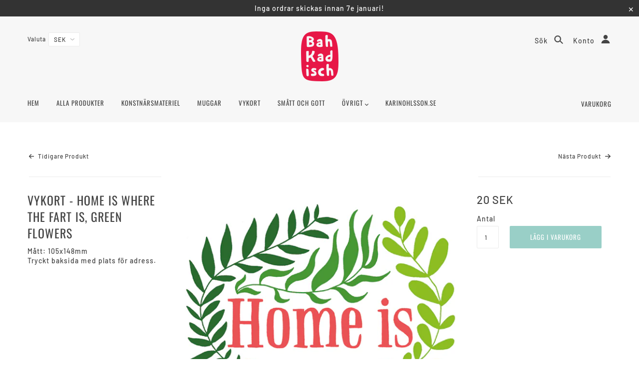

--- FILE ---
content_type: text/html; charset=utf-8
request_url: https://bahkadisch.se/collections/vykort-post-cards/products/vykort-home-is-where-the-fart-is-green-flowers
body_size: 63234
content:
<!doctype html>
<!--[if (gt IE 9)|!(IE)]><!--> <html class="no-js"> <!--<![endif]-->

<head>

 
	<script async src='https://cdn.shopify.com/s/files/1/0411/8639/4277/t/11/assets/spotlight.js'></script>

    <link async href='https://cdn.shopify.com/s/files/1/0411/8639/4277/t/11/assets/ymq-option.css' rel='stylesheet'> 

	<link async href='https://option.ymq.cool/option/bottom.css' rel='stylesheet'> 

	<style id="ymq-jsstyle"></style> 

	<script>
		window.best_option = window.best_option || {}; 

		best_option.shop = `bahkadisch.myshopify.com`; 

		best_option.page = `product`; 

		best_option.ymq_option_branding = {}; 
		  
			best_option.ymq_option_branding = {"button":{"--button-background-checked-color":"#000000","--button-background-color":"#FFFFFF","--button-background-disabled-color":"#FFFFFF","--button-border-checked-color":"#000000","--button-border-color":"#000000","--button-border-disabled-color":"#000000","--button-font-checked-color":"#FFFFFF","--button-font-disabled-color":"#cccccc","--button-font-color":"#000000","--button-border-radius":"0","--button-font-size":"14","--button-line-height":"20","--button-margin-l-r":"4","--button-margin-u-d":"4","--button-padding-l-r":"16","--button-padding-u-d":"8"},"radio":{"--radio-border-color":"#BBC1E1","--radio-border-checked-color":"#BBC1E1","--radio-border-disabled-color":"#BBC1E1","--radio-border-hover-color":"#BBC1E1","--radio-background-color":"#FFFFFF","--radio-background-checked-color":"#275EFE","--radio-background-disabled-color":"#E1E6F9","--radio-background-hover-color":"#FFFFFF","--radio-inner-color":"#E1E6F9","--radio-inner-checked-color":"#FFFFFF","--radio-inner-disabled-color":"#FFFFFF"},"input":{"--input-background-checked-color":"#FFFFFF","--input-background-color":"#FFFFFF","--input-border-checked-color":"#000000","--input-border-color":"#000000","--input-font-checked-color":"#000000","--input-font-color":"#000000","--input-border-radius":"0","--input-font-size":"14","--input-padding-l-r":"16","--input-padding-u-d":"9","--input-width":"100","--input-max-width":"400"},"select":{"--select-border-color":"#000000","--select-border-checked-color":"#000000","--select-background-color":"#FFFFFF","--select-background-checked-color":"#FFFFFF","--select-font-color":"#000000","--select-font-checked-color":"#000000","--select-option-background-color":"#FFFFFF","--select-option-background-checked-color":"#F5F9FF","--select-option-background-disabled-color":"#FFFFFF","--select-option-font-color":"#000000","--select-option-font-checked-color":"#000000","--select-option-font-disabled-color":"#CCCCCC","--select-padding-u-d":"9","--select-padding-l-r":"16","--select-option-padding-u-d":"9","--select-option-padding-l-r":"16","--select-width":"100","--select-max-width":"400","--select-font-size":"14","--select-border-radius":"0"},"multiple":{"--multiple-background-color":"#F5F9FF","--multiple-font-color":"#000000","--multiple-padding-u-d":"2","--multiple-padding-l-r":"8","--multiple-font-size":"12","--multiple-border-radius":"0"},"img":{"--img-border-color":"#E1E1E1","--img-border-checked-color":"#000000","--img-border-disabled-color":"#000000","--img-width":"50","--img-height":"50","--img-margin-u-d":"2","--img-margin-l-r":"2","--img-border-radius":"4"},"upload":{"--upload-background-color":"#409EFF","--upload-font-color":"#FFFFFF","--upload-border-color":"#409EFF","--upload-padding-u-d":"12","--upload-padding-l-r":"20","--upload-font-size":"12","--upload-border-radius":"4"},"cart":{"--cart-border-color":"#000000","--buy-border-color":"#000000","--cart-border-hover-color":"#000000","--buy-border-hover-color":"#000000","--cart-background-color":"#000000","--buy-background-color":"#000000","--cart-background-hover-color":"#000000","--buy-background-hover-color":"#000000","--cart-font-color":"#FFFFFF","--buy-font-color":"#FFFFFF","--cart-font-hover-color":"#FFFFFF","--buy-font-hover-color":"#FFFFFF","--cart-padding-u-d":"12","--cart-padding-l-r":"16","--buy-padding-u-d":"12","--buy-padding-l-r":"16","--cart-margin-u-d":"4","--cart-margin-l-r":"0","--buy-margin-u-d":"4","--buy-margin-l-r":"0","--cart-width":"100","--cart-max-width":"800","--buy-width":"100","--buy-max-width":"800","--cart-font-size":"14","--cart-border-radius":"0","--buy-font-size":"14","--buy-border-radius":"0"},"quantity":{"--quantity-border-color":"#A6A3A3","--quantity-font-color":"#000000","--quantity-background-color":"#FFFFFF","--quantity-width":"150","--quantity-height":"40","--quantity-font-size":"14","--quantity-border-radius":"0"},"global":{"--global-title-color":"#000000","--global-help-color":"#000000","--global-error-color":"#DC3545","--global-title-font-size":"14","--global-help-font-size":"12","--global-error-font-size":"12","--global-margin-top":"0","--global-margin-bottom":"20","--global-margin-left":"0","--global-margin-right":"0","--global-title-margin-top":"0","--global-title-margin-bottom":"5","--global-title-margin-left":"0","--global-title-margin-right":"0","--global-help-margin-top":"5","--global-help-margin-bottom":"0","--global-help-margin-left":"0","--global-help-margin-right":"0","--global-error-margin-top":"5","--global-error-margin-bottom":"0","--global-error-margin-left":"0","--global-error-margin-right":"0"},"discount":{"--new-discount-normal-color":"#1878B9","--new-discount-error-color":"#E22120","--new-discount-layout":"flex-end"},"lan":{"require":"This is a required field.","email":"Please enter a valid email address.","phone":"Please enter the correct phone.","number":"Please enter an number.","integer":"Please enter an integer.","min_char":"Please enter no less than %s characters.","max_char":"Please enter no more than %s characters.","max_s":"Please choose less than %s options.","min_s":"Please choose more than %s options.","total_s":"Please choose %s options.","min":"Please enter no less than %s.","max":"Please enter no more than %s.","currency":"SEK","sold_out":"sold out","please_choose":"Please choose","add_to_cart":"ADD TO CART","buy_it_now":"BUY IT NOW","add_price_text":"Selection will add %s to the price","discount_code":"Discount code","application":"Apply","discount_error1":"Enter a valid discount code","discount_error2":"discount code isn't valid for the items in your cart"},"price":{"--price-border-color":"#000000","--price-background-color":"#FFFFFF","--price-font-color":"#000000","--price-price-font-color":"#03de90","--price-padding-u-d":"9","--price-padding-l-r":"16","--price-width":"100","--price-max-width":"400","--price-font-size":"14","--price-border-radius":"0"},"extra":{"is_show":"0","plan":0,"quantity-box":"0","price-value":"3,4,15,6,16,7","variant-original-margin-bottom":"15","strong-dorp-down":0,"radio-unchecked":1,"img-option-bigger":1,"add-button-reload":1,"free_plan":0}}; 
		 
	        
		best_option.product = {"id":4806581289065,"title":"Vykort - Home is where the fart is, green flowers","handle":"vykort-home-is-where-the-fart-is-green-flowers","description":"\u003cspan\u003eMått: 105x148mm\u003c\/span\u003e\u003cbr\u003e\u003cspan\u003eTryckt baksida med plats för adress.\u003c\/span\u003e","published_at":"2020-10-08T13:22:47+02:00","created_at":"2020-10-08T13:22:47+02:00","vendor":"BahKadisch","type":"","tags":[],"price":2000,"price_min":2000,"price_max":2000,"available":true,"price_varies":false,"compare_at_price":null,"compare_at_price_min":0,"compare_at_price_max":0,"compare_at_price_varies":false,"variants":[{"id":32855680942185,"title":"Default Title","option1":"Default Title","option2":null,"option3":null,"sku":"","requires_shipping":true,"taxable":true,"featured_image":null,"available":true,"name":"Vykort - Home is where the fart is, green flowers","public_title":null,"options":["Default Title"],"price":2000,"weight":0,"compare_at_price":null,"inventory_management":"shopify","barcode":"","requires_selling_plan":false,"selling_plan_allocations":[]}],"images":["\/\/bahkadisch.se\/cdn\/shop\/products\/LOWRESBahKadischVykorttilltryckSep202010.png?v=1602156178"],"featured_image":"\/\/bahkadisch.se\/cdn\/shop\/products\/LOWRESBahKadischVykorttilltryckSep202010.png?v=1602156178","options":["Title"],"media":[{"alt":null,"id":8021557313641,"position":1,"preview_image":{"aspect_ratio":0.709,"height":874,"width":620,"src":"\/\/bahkadisch.se\/cdn\/shop\/products\/LOWRESBahKadischVykorttilltryckSep202010.png?v=1602156178"},"aspect_ratio":0.709,"height":874,"media_type":"image","src":"\/\/bahkadisch.se\/cdn\/shop\/products\/LOWRESBahKadischVykorttilltryckSep202010.png?v=1602156178","width":620}],"requires_selling_plan":false,"selling_plan_groups":[],"content":"\u003cspan\u003eMått: 105x148mm\u003c\/span\u003e\u003cbr\u003e\u003cspan\u003eTryckt baksida med plats för adress.\u003c\/span\u003e"}; 

		best_option.ymq_has_only_default_variant = true; 
		 

        
            best_option.ymq_status = {}; 
    		 
    
    		best_option.ymq_variantjson = {}; 
    		 
    
    		best_option.ymq_option_data = {}; 
    		

    		best_option.ymq_option_condition = {}; 
    		 
              
        
        
        best_option.product_collections = {};
        
            best_option.product_collections[93155426409] = {"id":93155426409,"handle":"alla-produkter","updated_at":"2026-01-15T11:07:32+01:00","published_at":"2019-03-05T21:38:11+01:00","sort_order":"best-selling","template_suffix":"","published_scope":"web","title":"Alla produkter","body_html":""};
        
            best_option.product_collections[92686647401] = {"id":92686647401,"handle":"vykort-post-cards","updated_at":"2026-01-13T13:04:07+01:00","published_at":"2019-02-25T14:03:56+01:00","sort_order":"best-selling","template_suffix":"","published_scope":"web","title":"Vykort\/Post cards","body_html":""};
        
        
        best_option.ymq_template_options = {};
	    best_option.ymq_option_template = {};
		best_option.ymq_option_template_condition = {}; 
	    
	    
	    

        
            best_option.ymq_option_template_sort = false;
        

        
            best_option.ymq_option_template_sort_before = false;
        
        
        
        best_option.ymq_option_template_c_t = {};
  		best_option.ymq_option_template_condition_c_t = {};
        best_option.ymq_option_template_assign_c_t = {};
        
        

        

        
	</script>

	<script async src='https://options.ymq.cool/option/best-options.js'></script>

 


  <!-- Blockshop Theme - Version 5.5.4 by Troop Themes - http://troopthemes.com/ -->

  <meta charset="UTF-8" />
  <meta http-equiv="X-UA-Compatible" content="IE=edge,chrome=1" />
  <meta name="viewport" content="width=device-width, initial-scale=1.0, maximum-scale=1.0" />

  
    <link rel="shortcut icon" href="//bahkadisch.se/cdn/shop/files/Logo-BahKadisch-300x300px_32x32.png?v=1614734533" type="image/png">
  

<!-- "snippets/SEOManager.liquid" was not rendered, the associated app was uninstalled -->


  <link rel="canonical" href="https://bahkadisch.se/products/vykort-home-is-where-the-fart-is-green-flowers" />

  

<meta property="og:site_name" content="BahKadisch">
<meta property="og:url" content="https://bahkadisch.se/products/vykort-home-is-where-the-fart-is-green-flowers">
<meta property="og:title" content="Vykort - Home is where the fart is, green flowers">
<meta property="og:type" content="product">
<meta property="og:description" content="Mått: 105x148mmTryckt baksida med plats för adress."><meta property="og:price:amount" content="20">
  <meta property="og:price:currency" content="SEK"><meta property="og:image" content="http://bahkadisch.se/cdn/shop/products/LOWRESBahKadischVykorttilltryckSep202010_1024x1024.png?v=1602156178">
<meta property="og:image:secure_url" content="https://bahkadisch.se/cdn/shop/products/LOWRESBahKadischVykorttilltryckSep202010_1024x1024.png?v=1602156178">

<meta name="twitter:site" content="@">
<meta name="twitter:card" content="summary_large_image">
<meta name="twitter:title" content="Vykort - Home is where the fart is, green flowers">
<meta name="twitter:description" content="Mått: 105x148mmTryckt baksida med plats för adress.">


  <script>window.performance && window.performance.mark && window.performance.mark('shopify.content_for_header.start');</script><meta id="shopify-digital-wallet" name="shopify-digital-wallet" content="/8608448617/digital_wallets/dialog">
<meta name="shopify-checkout-api-token" content="ed6a1c66c6a66dfe793fb76616b3c90f">
<meta id="in-context-paypal-metadata" data-shop-id="8608448617" data-venmo-supported="false" data-environment="production" data-locale="en_US" data-paypal-v4="true" data-currency="SEK">
<link rel="alternate" type="application/json+oembed" href="https://bahkadisch.se/products/vykort-home-is-where-the-fart-is-green-flowers.oembed">
<script async="async" src="/checkouts/internal/preloads.js?locale=sv-SE"></script>
<link rel="preconnect" href="https://shop.app" crossorigin="anonymous">
<script async="async" src="https://shop.app/checkouts/internal/preloads.js?locale=sv-SE&shop_id=8608448617" crossorigin="anonymous"></script>
<script id="apple-pay-shop-capabilities" type="application/json">{"shopId":8608448617,"countryCode":"SE","currencyCode":"SEK","merchantCapabilities":["supports3DS"],"merchantId":"gid:\/\/shopify\/Shop\/8608448617","merchantName":"BahKadisch","requiredBillingContactFields":["postalAddress","email"],"requiredShippingContactFields":["postalAddress","email"],"shippingType":"shipping","supportedNetworks":["visa","maestro","masterCard","amex"],"total":{"type":"pending","label":"BahKadisch","amount":"1.00"},"shopifyPaymentsEnabled":true,"supportsSubscriptions":true}</script>
<script id="shopify-features" type="application/json">{"accessToken":"ed6a1c66c6a66dfe793fb76616b3c90f","betas":["rich-media-storefront-analytics"],"domain":"bahkadisch.se","predictiveSearch":true,"shopId":8608448617,"locale":"sv"}</script>
<script>var Shopify = Shopify || {};
Shopify.shop = "bahkadisch.myshopify.com";
Shopify.locale = "sv";
Shopify.currency = {"active":"SEK","rate":"1.0"};
Shopify.country = "SE";
Shopify.theme = {"name":"Blockshop","id":46738210921,"schema_name":"Blockshop","schema_version":"5.5.3","theme_store_id":606,"role":"main"};
Shopify.theme.handle = "null";
Shopify.theme.style = {"id":null,"handle":null};
Shopify.cdnHost = "bahkadisch.se/cdn";
Shopify.routes = Shopify.routes || {};
Shopify.routes.root = "/";</script>
<script type="module">!function(o){(o.Shopify=o.Shopify||{}).modules=!0}(window);</script>
<script>!function(o){function n(){var o=[];function n(){o.push(Array.prototype.slice.apply(arguments))}return n.q=o,n}var t=o.Shopify=o.Shopify||{};t.loadFeatures=n(),t.autoloadFeatures=n()}(window);</script>
<script>
  window.ShopifyPay = window.ShopifyPay || {};
  window.ShopifyPay.apiHost = "shop.app\/pay";
  window.ShopifyPay.redirectState = null;
</script>
<script id="shop-js-analytics" type="application/json">{"pageType":"product"}</script>
<script defer="defer" async type="module" src="//bahkadisch.se/cdn/shopifycloud/shop-js/modules/v2/client.init-shop-cart-sync_Cy9eO0_O.sv.esm.js"></script>
<script defer="defer" async type="module" src="//bahkadisch.se/cdn/shopifycloud/shop-js/modules/v2/chunk.common_Bln0rL2T.esm.js"></script>
<script type="module">
  await import("//bahkadisch.se/cdn/shopifycloud/shop-js/modules/v2/client.init-shop-cart-sync_Cy9eO0_O.sv.esm.js");
await import("//bahkadisch.se/cdn/shopifycloud/shop-js/modules/v2/chunk.common_Bln0rL2T.esm.js");

  window.Shopify.SignInWithShop?.initShopCartSync?.({"fedCMEnabled":true,"windoidEnabled":true});

</script>
<script>
  window.Shopify = window.Shopify || {};
  if (!window.Shopify.featureAssets) window.Shopify.featureAssets = {};
  window.Shopify.featureAssets['shop-js'] = {"shop-cart-sync":["modules/v2/client.shop-cart-sync_C0sqerPc.sv.esm.js","modules/v2/chunk.common_Bln0rL2T.esm.js"],"init-fed-cm":["modules/v2/client.init-fed-cm_BULIexYT.sv.esm.js","modules/v2/chunk.common_Bln0rL2T.esm.js"],"shop-button":["modules/v2/client.shop-button_DEzRrHAv.sv.esm.js","modules/v2/chunk.common_Bln0rL2T.esm.js"],"shop-cash-offers":["modules/v2/client.shop-cash-offers_DfnxFcM4.sv.esm.js","modules/v2/chunk.common_Bln0rL2T.esm.js","modules/v2/chunk.modal_CtK1rg9T.esm.js"],"init-windoid":["modules/v2/client.init-windoid_BgHTpFCy.sv.esm.js","modules/v2/chunk.common_Bln0rL2T.esm.js"],"init-shop-email-lookup-coordinator":["modules/v2/client.init-shop-email-lookup-coordinator_Ddq5zB9x.sv.esm.js","modules/v2/chunk.common_Bln0rL2T.esm.js"],"shop-toast-manager":["modules/v2/client.shop-toast-manager_DFCNo7Op.sv.esm.js","modules/v2/chunk.common_Bln0rL2T.esm.js"],"shop-login-button":["modules/v2/client.shop-login-button_CK5LjQFa.sv.esm.js","modules/v2/chunk.common_Bln0rL2T.esm.js","modules/v2/chunk.modal_CtK1rg9T.esm.js"],"avatar":["modules/v2/client.avatar_BTnouDA3.sv.esm.js"],"pay-button":["modules/v2/client.pay-button_D1GSCYOs.sv.esm.js","modules/v2/chunk.common_Bln0rL2T.esm.js"],"init-shop-cart-sync":["modules/v2/client.init-shop-cart-sync_Cy9eO0_O.sv.esm.js","modules/v2/chunk.common_Bln0rL2T.esm.js"],"init-customer-accounts":["modules/v2/client.init-customer-accounts_jJZiOrCO.sv.esm.js","modules/v2/client.shop-login-button_CK5LjQFa.sv.esm.js","modules/v2/chunk.common_Bln0rL2T.esm.js","modules/v2/chunk.modal_CtK1rg9T.esm.js"],"init-shop-for-new-customer-accounts":["modules/v2/client.init-shop-for-new-customer-accounts_c4UBtu2_.sv.esm.js","modules/v2/client.shop-login-button_CK5LjQFa.sv.esm.js","modules/v2/chunk.common_Bln0rL2T.esm.js","modules/v2/chunk.modal_CtK1rg9T.esm.js"],"init-customer-accounts-sign-up":["modules/v2/client.init-customer-accounts-sign-up_W1QMtH0b.sv.esm.js","modules/v2/client.shop-login-button_CK5LjQFa.sv.esm.js","modules/v2/chunk.common_Bln0rL2T.esm.js","modules/v2/chunk.modal_CtK1rg9T.esm.js"],"checkout-modal":["modules/v2/client.checkout-modal_y5JEQyHf.sv.esm.js","modules/v2/chunk.common_Bln0rL2T.esm.js","modules/v2/chunk.modal_CtK1rg9T.esm.js"],"shop-follow-button":["modules/v2/client.shop-follow-button_D34tyw7C.sv.esm.js","modules/v2/chunk.common_Bln0rL2T.esm.js","modules/v2/chunk.modal_CtK1rg9T.esm.js"],"lead-capture":["modules/v2/client.lead-capture_DXSZAxPd.sv.esm.js","modules/v2/chunk.common_Bln0rL2T.esm.js","modules/v2/chunk.modal_CtK1rg9T.esm.js"],"shop-login":["modules/v2/client.shop-login_C7Y6dPGK.sv.esm.js","modules/v2/chunk.common_Bln0rL2T.esm.js","modules/v2/chunk.modal_CtK1rg9T.esm.js"],"payment-terms":["modules/v2/client.payment-terms_Dgx4JCdC.sv.esm.js","modules/v2/chunk.common_Bln0rL2T.esm.js","modules/v2/chunk.modal_CtK1rg9T.esm.js"]};
</script>
<script>(function() {
  var isLoaded = false;
  function asyncLoad() {
    if (isLoaded) return;
    isLoaded = true;
    var urls = ["https:\/\/js.jilt.com\/storefront\/v1\/jilt.js?shop=bahkadisch.myshopify.com","https:\/\/cdn.jsdelivr.net\/gh\/yunmuqing\/SmBdBWwTCrjyN3AE@latest\/mbAt2ktK3Dmszf6K.js?shop=bahkadisch.myshopify.com","https:\/\/s3.amazonaws.com\/pixelpop\/usercontent\/scripts\/d0be3053-5651-4f46-b495-cd2ae43adec3\/pixelpop.js?shop=bahkadisch.myshopify.com"];
    for (var i = 0; i < urls.length; i++) {
      var s = document.createElement('script');
      s.type = 'text/javascript';
      s.async = true;
      s.src = urls[i];
      var x = document.getElementsByTagName('script')[0];
      x.parentNode.insertBefore(s, x);
    }
  };
  if(window.attachEvent) {
    window.attachEvent('onload', asyncLoad);
  } else {
    window.addEventListener('load', asyncLoad, false);
  }
})();</script>
<script id="__st">var __st={"a":8608448617,"offset":3600,"reqid":"84195358-80e0-419d-a84f-54fad9b56b82-1768535465","pageurl":"bahkadisch.se\/collections\/vykort-post-cards\/products\/vykort-home-is-where-the-fart-is-green-flowers","u":"c544c064c09d","p":"product","rtyp":"product","rid":4806581289065};</script>
<script>window.ShopifyPaypalV4VisibilityTracking = true;</script>
<script id="captcha-bootstrap">!function(){'use strict';const t='contact',e='account',n='new_comment',o=[[t,t],['blogs',n],['comments',n],[t,'customer']],c=[[e,'customer_login'],[e,'guest_login'],[e,'recover_customer_password'],[e,'create_customer']],r=t=>t.map((([t,e])=>`form[action*='/${t}']:not([data-nocaptcha='true']) input[name='form_type'][value='${e}']`)).join(','),a=t=>()=>t?[...document.querySelectorAll(t)].map((t=>t.form)):[];function s(){const t=[...o],e=r(t);return a(e)}const i='password',u='form_key',d=['recaptcha-v3-token','g-recaptcha-response','h-captcha-response',i],f=()=>{try{return window.sessionStorage}catch{return}},m='__shopify_v',_=t=>t.elements[u];function p(t,e,n=!1){try{const o=window.sessionStorage,c=JSON.parse(o.getItem(e)),{data:r}=function(t){const{data:e,action:n}=t;return t[m]||n?{data:e,action:n}:{data:t,action:n}}(c);for(const[e,n]of Object.entries(r))t.elements[e]&&(t.elements[e].value=n);n&&o.removeItem(e)}catch(o){console.error('form repopulation failed',{error:o})}}const l='form_type',E='cptcha';function T(t){t.dataset[E]=!0}const w=window,h=w.document,L='Shopify',v='ce_forms',y='captcha';let A=!1;((t,e)=>{const n=(g='f06e6c50-85a8-45c8-87d0-21a2b65856fe',I='https://cdn.shopify.com/shopifycloud/storefront-forms-hcaptcha/ce_storefront_forms_captcha_hcaptcha.v1.5.2.iife.js',D={infoText:'Skyddas av hCaptcha',privacyText:'Integritet',termsText:'Villkor'},(t,e,n)=>{const o=w[L][v],c=o.bindForm;if(c)return c(t,g,e,D).then(n);var r;o.q.push([[t,g,e,D],n]),r=I,A||(h.body.append(Object.assign(h.createElement('script'),{id:'captcha-provider',async:!0,src:r})),A=!0)});var g,I,D;w[L]=w[L]||{},w[L][v]=w[L][v]||{},w[L][v].q=[],w[L][y]=w[L][y]||{},w[L][y].protect=function(t,e){n(t,void 0,e),T(t)},Object.freeze(w[L][y]),function(t,e,n,w,h,L){const[v,y,A,g]=function(t,e,n){const i=e?o:[],u=t?c:[],d=[...i,...u],f=r(d),m=r(i),_=r(d.filter((([t,e])=>n.includes(e))));return[a(f),a(m),a(_),s()]}(w,h,L),I=t=>{const e=t.target;return e instanceof HTMLFormElement?e:e&&e.form},D=t=>v().includes(t);t.addEventListener('submit',(t=>{const e=I(t);if(!e)return;const n=D(e)&&!e.dataset.hcaptchaBound&&!e.dataset.recaptchaBound,o=_(e),c=g().includes(e)&&(!o||!o.value);(n||c)&&t.preventDefault(),c&&!n&&(function(t){try{if(!f())return;!function(t){const e=f();if(!e)return;const n=_(t);if(!n)return;const o=n.value;o&&e.removeItem(o)}(t);const e=Array.from(Array(32),(()=>Math.random().toString(36)[2])).join('');!function(t,e){_(t)||t.append(Object.assign(document.createElement('input'),{type:'hidden',name:u})),t.elements[u].value=e}(t,e),function(t,e){const n=f();if(!n)return;const o=[...t.querySelectorAll(`input[type='${i}']`)].map((({name:t})=>t)),c=[...d,...o],r={};for(const[a,s]of new FormData(t).entries())c.includes(a)||(r[a]=s);n.setItem(e,JSON.stringify({[m]:1,action:t.action,data:r}))}(t,e)}catch(e){console.error('failed to persist form',e)}}(e),e.submit())}));const S=(t,e)=>{t&&!t.dataset[E]&&(n(t,e.some((e=>e===t))),T(t))};for(const o of['focusin','change'])t.addEventListener(o,(t=>{const e=I(t);D(e)&&S(e,y())}));const B=e.get('form_key'),M=e.get(l),P=B&&M;t.addEventListener('DOMContentLoaded',(()=>{const t=y();if(P)for(const e of t)e.elements[l].value===M&&p(e,B);[...new Set([...A(),...v().filter((t=>'true'===t.dataset.shopifyCaptcha))])].forEach((e=>S(e,t)))}))}(h,new URLSearchParams(w.location.search),n,t,e,['guest_login'])})(!0,!0)}();</script>
<script integrity="sha256-4kQ18oKyAcykRKYeNunJcIwy7WH5gtpwJnB7kiuLZ1E=" data-source-attribution="shopify.loadfeatures" defer="defer" src="//bahkadisch.se/cdn/shopifycloud/storefront/assets/storefront/load_feature-a0a9edcb.js" crossorigin="anonymous"></script>
<script crossorigin="anonymous" defer="defer" src="//bahkadisch.se/cdn/shopifycloud/storefront/assets/shopify_pay/storefront-65b4c6d7.js?v=20250812"></script>
<script data-source-attribution="shopify.dynamic_checkout.dynamic.init">var Shopify=Shopify||{};Shopify.PaymentButton=Shopify.PaymentButton||{isStorefrontPortableWallets:!0,init:function(){window.Shopify.PaymentButton.init=function(){};var t=document.createElement("script");t.src="https://bahkadisch.se/cdn/shopifycloud/portable-wallets/latest/portable-wallets.sv.js",t.type="module",document.head.appendChild(t)}};
</script>
<script data-source-attribution="shopify.dynamic_checkout.buyer_consent">
  function portableWalletsHideBuyerConsent(e){var t=document.getElementById("shopify-buyer-consent"),n=document.getElementById("shopify-subscription-policy-button");t&&n&&(t.classList.add("hidden"),t.setAttribute("aria-hidden","true"),n.removeEventListener("click",e))}function portableWalletsShowBuyerConsent(e){var t=document.getElementById("shopify-buyer-consent"),n=document.getElementById("shopify-subscription-policy-button");t&&n&&(t.classList.remove("hidden"),t.removeAttribute("aria-hidden"),n.addEventListener("click",e))}window.Shopify?.PaymentButton&&(window.Shopify.PaymentButton.hideBuyerConsent=portableWalletsHideBuyerConsent,window.Shopify.PaymentButton.showBuyerConsent=portableWalletsShowBuyerConsent);
</script>
<script data-source-attribution="shopify.dynamic_checkout.cart.bootstrap">document.addEventListener("DOMContentLoaded",(function(){function t(){return document.querySelector("shopify-accelerated-checkout-cart, shopify-accelerated-checkout")}if(t())Shopify.PaymentButton.init();else{new MutationObserver((function(e,n){t()&&(Shopify.PaymentButton.init(),n.disconnect())})).observe(document.body,{childList:!0,subtree:!0})}}));
</script>
<link id="shopify-accelerated-checkout-styles" rel="stylesheet" media="screen" href="https://bahkadisch.se/cdn/shopifycloud/portable-wallets/latest/accelerated-checkout-backwards-compat.css" crossorigin="anonymous">
<style id="shopify-accelerated-checkout-cart">
        #shopify-buyer-consent {
  margin-top: 1em;
  display: inline-block;
  width: 100%;
}

#shopify-buyer-consent.hidden {
  display: none;
}

#shopify-subscription-policy-button {
  background: none;
  border: none;
  padding: 0;
  text-decoration: underline;
  font-size: inherit;
  cursor: pointer;
}

#shopify-subscription-policy-button::before {
  box-shadow: none;
}

      </style>

<script>window.performance && window.performance.mark && window.performance.mark('shopify.content_for_header.end');</script>
<script>window.BOLD = window.BOLD || {};
    window.BOLD.common = window.BOLD.common || {};
    window.BOLD.common.Shopify = window.BOLD.common.Shopify || {};
    window.BOLD.common.Shopify.shop = {
      domain: 'bahkadisch.se',
      permanent_domain: 'bahkadisch.myshopify.com',
      url: 'https://bahkadisch.se',
      secure_url: 'https://bahkadisch.se',
      money_format: "{{amount_no_decimals}} kr",
      currency: "SEK"
    };
    window.BOLD.common.Shopify.customer = {
      id: null,
      tags: null,
    };
    window.BOLD.common.Shopify.cart = {"note":null,"attributes":{},"original_total_price":0,"total_price":0,"total_discount":0,"total_weight":0.0,"item_count":0,"items":[],"requires_shipping":false,"currency":"SEK","items_subtotal_price":0,"cart_level_discount_applications":[],"checkout_charge_amount":0};
    window.BOLD.common.template = 'product';window.BOLD.common.Shopify.formatMoney = function(money, format) {
        function n(t, e) {
            return "undefined" == typeof t ? e : t
        }
        function r(t, e, r, i) {
            if (e = n(e, 2),
                r = n(r, ","),
                i = n(i, "."),
            isNaN(t) || null == t)
                return 0;
            t = (t / 100).toFixed(e);
            var o = t.split(".")
                , a = o[0].replace(/(\d)(?=(\d\d\d)+(?!\d))/g, "$1" + r)
                , s = o[1] ? i + o[1] : "";
            return a + s
        }
        "string" == typeof money && (money = money.replace(".", ""));
        var i = ""
            , o = /\{\{\s*(\w+)\s*\}\}/
            , a = format || window.BOLD.common.Shopify.shop.money_format || window.Shopify.money_format || "$ {{ amount }}";
        switch (a.match(o)[1]) {
            case "amount":
                i = r(money, 2, ",", ".");
                break;
            case "amount_no_decimals":
                i = r(money, 0, ",", ".");
                break;
            case "amount_with_comma_separator":
                i = r(money, 2, ".", ",");
                break;
            case "amount_no_decimals_with_comma_separator":
                i = r(money, 0, ".", ",");
                break;
            case "amount_with_space_separator":
                i = r(money, 2, " ", ",");
                break;
            case "amount_no_decimals_with_space_separator":
                i = r(money, 0, " ", ",");
                break;
            case "amount_with_apostrophe_separator":
                i = r(money, 2, "'", ".");
                break;
        }
        return a.replace(o, i);
    };
    window.BOLD.common.Shopify.saveProduct = function (handle, product, productData) {
      if (typeof handle === 'string' && typeof window.BOLD.common.Shopify.products[handle] === 'undefined') {
        if (typeof product === 'number') {
          window.BOLD.common.Shopify.handles[product] = handle;
          product = { id: product, product: productData };
        }
        window.BOLD.common.Shopify.products[handle] = product;
      }
    };
    window.BOLD.common.Shopify.saveVariant = function (variant_id, variant) {
      if (typeof variant_id === 'number' && typeof window.BOLD.common.Shopify.variants[variant_id] === 'undefined') {
        window.BOLD.common.Shopify.variants[variant_id] = variant;
      }
    };window.BOLD.common.Shopify.products = window.BOLD.common.Shopify.products || {};
    window.BOLD.common.Shopify.variants = window.BOLD.common.Shopify.variants || {};
    window.BOLD.common.Shopify.handles = window.BOLD.common.Shopify.handles || {};window.BOLD.common.Shopify.handle = "vykort-home-is-where-the-fart-is-green-flowers"
window.BOLD.common.Shopify.saveProduct("vykort-home-is-where-the-fart-is-green-flowers", 4806581289065, {"id":4806581289065,"title":"Vykort - Home is where the fart is, green flowers","handle":"vykort-home-is-where-the-fart-is-green-flowers","description":"\u003cspan\u003eMått: 105x148mm\u003c\/span\u003e\u003cbr\u003e\u003cspan\u003eTryckt baksida med plats för adress.\u003c\/span\u003e","published_at":"2020-10-08T13:22:47+02:00","created_at":"2020-10-08T13:22:47+02:00","vendor":"BahKadisch","type":"","tags":[],"price":2000,"price_min":2000,"price_max":2000,"available":true,"price_varies":false,"compare_at_price":null,"compare_at_price_min":0,"compare_at_price_max":0,"compare_at_price_varies":false,"variants":[{"id":32855680942185,"title":"Default Title","option1":"Default Title","option2":null,"option3":null,"sku":"","requires_shipping":true,"taxable":true,"featured_image":null,"available":true,"name":"Vykort - Home is where the fart is, green flowers","public_title":null,"options":["Default Title"],"price":2000,"weight":0,"compare_at_price":null,"inventory_management":"shopify","barcode":"","requires_selling_plan":false,"selling_plan_allocations":[]}],"images":["\/\/bahkadisch.se\/cdn\/shop\/products\/LOWRESBahKadischVykorttilltryckSep202010.png?v=1602156178"],"featured_image":"\/\/bahkadisch.se\/cdn\/shop\/products\/LOWRESBahKadischVykorttilltryckSep202010.png?v=1602156178","options":["Title"],"media":[{"alt":null,"id":8021557313641,"position":1,"preview_image":{"aspect_ratio":0.709,"height":874,"width":620,"src":"\/\/bahkadisch.se\/cdn\/shop\/products\/LOWRESBahKadischVykorttilltryckSep202010.png?v=1602156178"},"aspect_ratio":0.709,"height":874,"media_type":"image","src":"\/\/bahkadisch.se\/cdn\/shop\/products\/LOWRESBahKadischVykorttilltryckSep202010.png?v=1602156178","width":620}],"requires_selling_plan":false,"selling_plan_groups":[],"content":"\u003cspan\u003eMått: 105x148mm\u003c\/span\u003e\u003cbr\u003e\u003cspan\u003eTryckt baksida med plats för adress.\u003c\/span\u003e"});window.BOLD.common.Shopify.saveVariant(32855680942185, { variant: {"id":32855680942185,"title":"Default Title","option1":"Default Title","option2":null,"option3":null,"sku":"","requires_shipping":true,"taxable":true,"featured_image":null,"available":true,"name":"Vykort - Home is where the fart is, green flowers","public_title":null,"options":["Default Title"],"price":2000,"weight":0,"compare_at_price":null,"inventory_management":"shopify","barcode":"","requires_selling_plan":false,"selling_plan_allocations":[]}, inventory_quantity: 15, product_id: 4806581289065, product_handle: "vykort-home-is-where-the-fart-is-green-flowers", price: 2000, variant_title: "Default Title", group_id: '', csp_metafield: {}});window.BOLD.apps_installed = {"Product Upsell":3} || {};window.BOLD.common.Shopify.saveProduct("vykort-home-is-where-the-fart-is", 2415983558761, {"id":2415983558761,"title":"Vykort - Home is where the fart is","handle":"vykort-home-is-where-the-fart-is","description":"\u003cp\u003e\u003cspan\u003e\u003c\/span\u003eAlla har vi väl hört att ”Home is where the heart is”, men är det inte egentligen Fart som bestämmer vart vi känner oss som mest hemma?\u003c\/p\u003e\n\u003cp\u003eEtt vykort som passar lika bra på väggen som i brevlådan.\u003c\/p\u003e\n\u003cp\u003e\u003cspan\u003eMått: 105x148mm\u003c\/span\u003e\u003cbr\u003e\u003cspan\u003eTryckt baksida med plats för adress.\u003c\/span\u003e\u003c\/p\u003e","published_at":"2019-02-26T17:00:28+01:00","created_at":"2019-02-26T17:07:46+01:00","vendor":"BahKadisch","type":"","tags":[],"price":2000,"price_min":2000,"price_max":2000,"available":true,"price_varies":false,"compare_at_price":null,"compare_at_price_min":0,"compare_at_price_max":0,"compare_at_price_varies":false,"variants":[{"id":21633123713129,"title":"Default Title","option1":"Default Title","option2":null,"option3":null,"sku":"","requires_shipping":true,"taxable":true,"featured_image":null,"available":true,"name":"Vykort - Home is where the fart is","public_title":null,"options":["Default Title"],"price":2000,"weight":0,"compare_at_price":null,"inventory_management":"shopify","barcode":"","requires_selling_plan":false,"selling_plan_allocations":[]}],"images":["\/\/bahkadisch.se\/cdn\/shop\/products\/BahKadisch_vykort_Fart.png?v=1571712125"],"featured_image":"\/\/bahkadisch.se\/cdn\/shop\/products\/BahKadisch_vykort_Fart.png?v=1571712125","options":["Title"],"media":[{"alt":null,"id":1376456507497,"position":1,"preview_image":{"aspect_ratio":0.709,"height":874,"width":620,"src":"\/\/bahkadisch.se\/cdn\/shop\/products\/BahKadisch_vykort_Fart.png?v=1571712125"},"aspect_ratio":0.709,"height":874,"media_type":"image","src":"\/\/bahkadisch.se\/cdn\/shop\/products\/BahKadisch_vykort_Fart.png?v=1571712125","width":620}],"requires_selling_plan":false,"selling_plan_groups":[],"content":"\u003cp\u003e\u003cspan\u003e\u003c\/span\u003eAlla har vi väl hört att ”Home is where the heart is”, men är det inte egentligen Fart som bestämmer vart vi känner oss som mest hemma?\u003c\/p\u003e\n\u003cp\u003eEtt vykort som passar lika bra på väggen som i brevlådan.\u003c\/p\u003e\n\u003cp\u003e\u003cspan\u003eMått: 105x148mm\u003c\/span\u003e\u003cbr\u003e\u003cspan\u003eTryckt baksida med plats för adress.\u003c\/span\u003e\u003c\/p\u003e"});window.BOLD.common.Shopify.saveVariant(21633123713129, { variant: {"id":21633123713129,"title":"Default Title","option1":"Default Title","option2":null,"option3":null,"sku":"","requires_shipping":true,"taxable":true,"featured_image":null,"available":true,"name":"Vykort - Home is where the fart is","public_title":null,"options":["Default Title"],"price":2000,"weight":0,"compare_at_price":null,"inventory_management":"shopify","barcode":"","requires_selling_plan":false,"selling_plan_allocations":[]}, inventory_quantity: 63, product_id: 2415983558761, product_handle: "vykort-home-is-where-the-fart-is", price: 2000, variant_title: "Default Title", group_id: '', csp_metafield: {}});window.BOLD.common.Shopify.saveProduct("copy-of-vykort-allan-james", 4689570922601, {"id":4689570922601,"title":"Vykort - Pappi Långstrump","handle":"copy-of-vykort-allan-james","description":"\u003cspan\u003eMått: 105x148mm\u003c\/span\u003e\u003cbr\u003e\u003cspan\u003eTryckt baksida med plats för adress.\u003c\/span\u003e","published_at":"2020-06-09T11:28:02+02:00","created_at":"2020-06-09T11:28:02+02:00","vendor":"BahKadisch","type":"","tags":[],"price":2000,"price_min":2000,"price_max":2000,"available":true,"price_varies":false,"compare_at_price":null,"compare_at_price_min":0,"compare_at_price_max":0,"compare_at_price_varies":false,"variants":[{"id":32518568771689,"title":"Default Title","option1":"Default Title","option2":null,"option3":null,"sku":"","requires_shipping":true,"taxable":true,"featured_image":null,"available":true,"name":"Vykort - Pappi Långstrump","public_title":null,"options":["Default Title"],"price":2000,"weight":0,"compare_at_price":null,"inventory_management":"shopify","barcode":"","requires_selling_plan":false,"selling_plan_allocations":[]}],"images":["\/\/bahkadisch.se\/cdn\/shop\/products\/BahKadischVykortMaj20204.png?v=1591695092"],"featured_image":"\/\/bahkadisch.se\/cdn\/shop\/products\/BahKadischVykortMaj20204.png?v=1591695092","options":["Title"],"media":[{"alt":null,"id":7412532183145,"position":1,"preview_image":{"aspect_ratio":0.71,"height":420,"width":298,"src":"\/\/bahkadisch.se\/cdn\/shop\/products\/BahKadischVykortMaj20204.png?v=1591695092"},"aspect_ratio":0.71,"height":420,"media_type":"image","src":"\/\/bahkadisch.se\/cdn\/shop\/products\/BahKadischVykortMaj20204.png?v=1591695092","width":298}],"requires_selling_plan":false,"selling_plan_groups":[],"content":"\u003cspan\u003eMått: 105x148mm\u003c\/span\u003e\u003cbr\u003e\u003cspan\u003eTryckt baksida med plats för adress.\u003c\/span\u003e"});window.BOLD.common.Shopify.saveVariant(32518568771689, { variant: {"id":32518568771689,"title":"Default Title","option1":"Default Title","option2":null,"option3":null,"sku":"","requires_shipping":true,"taxable":true,"featured_image":null,"available":true,"name":"Vykort - Pappi Långstrump","public_title":null,"options":["Default Title"],"price":2000,"weight":0,"compare_at_price":null,"inventory_management":"shopify","barcode":"","requires_selling_plan":false,"selling_plan_allocations":[]}, inventory_quantity: 52, product_id: 4689570922601, product_handle: "copy-of-vykort-allan-james", price: 2000, variant_title: "Default Title", group_id: '', csp_metafield: {}});window.BOLD.common.Shopify.saveProduct("vykort-bearded-lucia", 3519338119273, {"id":3519338119273,"title":"Vykort - Bearded lucia","handle":"vykort-bearded-lucia","description":"\u003cspan\u003eMått: 105x148mm\u003c\/span\u003e\u003cbr\u003e\u003cspan\u003eTryckt baksida med plats för adress.\u003c\/span\u003e","published_at":"2019-04-18T13:26:34+02:00","created_at":"2019-04-18T13:26:34+02:00","vendor":"BahKadisch","type":"","tags":[],"price":2000,"price_min":2000,"price_max":2000,"available":true,"price_varies":false,"compare_at_price":null,"compare_at_price_min":0,"compare_at_price_max":0,"compare_at_price_varies":false,"variants":[{"id":28022964551785,"title":"Default Title","option1":"Default Title","option2":null,"option3":null,"sku":"","requires_shipping":true,"taxable":true,"featured_image":null,"available":true,"name":"Vykort - Bearded lucia","public_title":null,"options":["Default Title"],"price":2000,"weight":0,"compare_at_price":null,"inventory_management":"shopify","barcode":"","requires_selling_plan":false,"selling_plan_allocations":[]}],"images":["\/\/bahkadisch.se\/cdn\/shop\/products\/Vykort_Framsidor_18112137.png?v=1571712128"],"featured_image":"\/\/bahkadisch.se\/cdn\/shop\/products\/Vykort_Framsidor_18112137.png?v=1571712128","options":["Title"],"media":[{"alt":null,"id":1496216993897,"position":1,"preview_image":{"aspect_ratio":1.41,"height":1240,"width":1748,"src":"\/\/bahkadisch.se\/cdn\/shop\/products\/Vykort_Framsidor_18112137.png?v=1571712128"},"aspect_ratio":1.41,"height":1240,"media_type":"image","src":"\/\/bahkadisch.se\/cdn\/shop\/products\/Vykort_Framsidor_18112137.png?v=1571712128","width":1748}],"requires_selling_plan":false,"selling_plan_groups":[],"content":"\u003cspan\u003eMått: 105x148mm\u003c\/span\u003e\u003cbr\u003e\u003cspan\u003eTryckt baksida med plats för adress.\u003c\/span\u003e"});window.BOLD.common.Shopify.saveVariant(28022964551785, { variant: {"id":28022964551785,"title":"Default Title","option1":"Default Title","option2":null,"option3":null,"sku":"","requires_shipping":true,"taxable":true,"featured_image":null,"available":true,"name":"Vykort - Bearded lucia","public_title":null,"options":["Default Title"],"price":2000,"weight":0,"compare_at_price":null,"inventory_management":"shopify","barcode":"","requires_selling_plan":false,"selling_plan_allocations":[]}, inventory_quantity: 27, product_id: 3519338119273, product_handle: "vykort-bearded-lucia", price: 2000, variant_title: "Default Title", group_id: '', csp_metafield: {}});window.BOLD.common.Shopify.saveProduct("vykort-rainbow", 3519333695593, {"id":3519333695593,"title":"Vykort - Swiss army wife","handle":"vykort-rainbow","description":"\u003cp\u003eYes, detta är en tvist på den välkända Swiss army knife som innehåller det mesta en behöver. Swiss army wife behöver dock ingen sådan, hon löser allt på egen hand.\u003c\/p\u003e\n\u003cp\u003eEtt vykort som passar lika bra på väggen som i brevlådan.\u003c\/p\u003e\n\u003cp\u003e\u003cspan\u003eMått: 105x148mm\u003c\/span\u003e\u003cbr\u003e\u003cspan\u003eTryckt baksida med plats för adress.\u003c\/span\u003e\u003c\/p\u003e","published_at":"2019-04-18T13:25:04+02:00","created_at":"2019-04-18T13:25:04+02:00","vendor":"BahKadisch","type":"","tags":[],"price":2000,"price_min":2000,"price_max":2000,"available":true,"price_varies":false,"compare_at_price":null,"compare_at_price_min":0,"compare_at_price_max":0,"compare_at_price_varies":false,"variants":[{"id":28022942564457,"title":"Default Title","option1":"Default Title","option2":null,"option3":null,"sku":"","requires_shipping":true,"taxable":true,"featured_image":null,"available":true,"name":"Vykort - Swiss army wife","public_title":null,"options":["Default Title"],"price":2000,"weight":0,"compare_at_price":null,"inventory_management":"shopify","barcode":"","requires_selling_plan":false,"selling_plan_allocations":[]}],"images":["\/\/bahkadisch.se\/cdn\/shop\/products\/BahKadisch_vykort_Swiss_army_wife.png?v=1571712128"],"featured_image":"\/\/bahkadisch.se\/cdn\/shop\/products\/BahKadisch_vykort_Swiss_army_wife.png?v=1571712128","options":["Title"],"media":[{"alt":null,"id":1496209981545,"position":1,"preview_image":{"aspect_ratio":0.709,"height":1748,"width":1240,"src":"\/\/bahkadisch.se\/cdn\/shop\/products\/BahKadisch_vykort_Swiss_army_wife.png?v=1571712128"},"aspect_ratio":0.709,"height":1748,"media_type":"image","src":"\/\/bahkadisch.se\/cdn\/shop\/products\/BahKadisch_vykort_Swiss_army_wife.png?v=1571712128","width":1240}],"requires_selling_plan":false,"selling_plan_groups":[],"content":"\u003cp\u003eYes, detta är en tvist på den välkända Swiss army knife som innehåller det mesta en behöver. Swiss army wife behöver dock ingen sådan, hon löser allt på egen hand.\u003c\/p\u003e\n\u003cp\u003eEtt vykort som passar lika bra på väggen som i brevlådan.\u003c\/p\u003e\n\u003cp\u003e\u003cspan\u003eMått: 105x148mm\u003c\/span\u003e\u003cbr\u003e\u003cspan\u003eTryckt baksida med plats för adress.\u003c\/span\u003e\u003c\/p\u003e"});window.BOLD.common.Shopify.saveVariant(28022942564457, { variant: {"id":28022942564457,"title":"Default Title","option1":"Default Title","option2":null,"option3":null,"sku":"","requires_shipping":true,"taxable":true,"featured_image":null,"available":true,"name":"Vykort - Swiss army wife","public_title":null,"options":["Default Title"],"price":2000,"weight":0,"compare_at_price":null,"inventory_management":"shopify","barcode":"","requires_selling_plan":false,"selling_plan_allocations":[]}, inventory_quantity: 66, product_id: 3519333695593, product_handle: "vykort-rainbow", price: 2000, variant_title: "Default Title", group_id: '', csp_metafield: {}});window.BOLD.common.Shopify.saveProduct("vykort-bearded-ballerina", 2415983034473, {"id":2415983034473,"title":"Vykort - Bearded ballerina","handle":"vykort-bearded-ballerina","description":"\u003cspan\u003eMått: 105x148mm\u003c\/span\u003e\u003cbr\u003e\u003cspan\u003eTryckt baksida med plats för adress.\u003c\/span\u003e","published_at":"2019-02-26T17:00:28+01:00","created_at":"2019-02-26T17:05:36+01:00","vendor":"BahKadisch","type":"","tags":[],"price":2000,"price_min":2000,"price_max":2000,"available":true,"price_varies":false,"compare_at_price":null,"compare_at_price_min":0,"compare_at_price_max":0,"compare_at_price_varies":false,"variants":[{"id":21633119977577,"title":"Default Title","option1":"Default Title","option2":null,"option3":null,"sku":"","requires_shipping":true,"taxable":true,"featured_image":null,"available":true,"name":"Vykort - Bearded ballerina","public_title":null,"options":["Default Title"],"price":2000,"weight":0,"compare_at_price":null,"inventory_management":"shopify","barcode":"","requires_selling_plan":false,"selling_plan_allocations":[]}],"images":["\/\/bahkadisch.se\/cdn\/shop\/products\/BahKadisch_vykort_Bearded_ballerina.png?v=1571712124","\/\/bahkadisch.se\/cdn\/shop\/products\/3vykort.png?v=1571712124"],"featured_image":"\/\/bahkadisch.se\/cdn\/shop\/products\/BahKadisch_vykort_Bearded_ballerina.png?v=1571712124","options":["Title"],"media":[{"alt":null,"id":1376455393385,"position":1,"preview_image":{"aspect_ratio":0.709,"height":874,"width":620,"src":"\/\/bahkadisch.se\/cdn\/shop\/products\/BahKadisch_vykort_Bearded_ballerina.png?v=1571712124"},"aspect_ratio":0.709,"height":874,"media_type":"image","src":"\/\/bahkadisch.se\/cdn\/shop\/products\/BahKadisch_vykort_Bearded_ballerina.png?v=1571712124","width":620},{"alt":null,"id":1388780716137,"position":2,"preview_image":{"aspect_ratio":1.0,"height":700,"width":700,"src":"\/\/bahkadisch.se\/cdn\/shop\/products\/3vykort.png?v=1571712124"},"aspect_ratio":1.0,"height":700,"media_type":"image","src":"\/\/bahkadisch.se\/cdn\/shop\/products\/3vykort.png?v=1571712124","width":700}],"requires_selling_plan":false,"selling_plan_groups":[],"content":"\u003cspan\u003eMått: 105x148mm\u003c\/span\u003e\u003cbr\u003e\u003cspan\u003eTryckt baksida med plats för adress.\u003c\/span\u003e"});window.BOLD.common.Shopify.saveVariant(21633119977577, { variant: {"id":21633119977577,"title":"Default Title","option1":"Default Title","option2":null,"option3":null,"sku":"","requires_shipping":true,"taxable":true,"featured_image":null,"available":true,"name":"Vykort - Bearded ballerina","public_title":null,"options":["Default Title"],"price":2000,"weight":0,"compare_at_price":null,"inventory_management":"shopify","barcode":"","requires_selling_plan":false,"selling_plan_allocations":[]}, inventory_quantity: 16, product_id: 2415983034473, product_handle: "vykort-bearded-ballerina", price: 2000, variant_title: "Default Title", group_id: '', csp_metafield: {}});window.BOLD.common.Shopify.saveProduct("vykort-in-sweden-we-call-it-a-fika", 2415985852521, {"id":2415985852521,"title":"Vykort - In Sweden we call it a fika","handle":"vykort-in-sweden-we-call-it-a-fika","description":"\u003cp\u003eDen välkända svenska fikapausen har väl inte undgått någon.\u003c\/p\u003e\n\u003cp\u003eMed detta vykort skickar du enkelt iväg en förfrågan om en fika-date till någon du vill dela en fika med! \u003c\/p\u003e\n\u003cspan\u003eMått: 105x148mm\u003c\/span\u003e\u003cbr\u003e\u003cspan\u003eTryckt baksida med plats för adress.\u003c\/span\u003e","published_at":"2019-02-26T17:00:28+01:00","created_at":"2019-02-26T17:08:25+01:00","vendor":"BahKadisch","type":"","tags":[],"price":2000,"price_min":2000,"price_max":2000,"available":true,"price_varies":false,"compare_at_price":null,"compare_at_price_min":0,"compare_at_price_max":0,"compare_at_price_varies":false,"variants":[{"id":21633139146857,"title":"Default Title","option1":"Default Title","option2":null,"option3":null,"sku":"","requires_shipping":true,"taxable":true,"featured_image":null,"available":true,"name":"Vykort - In Sweden we call it a fika","public_title":null,"options":["Default Title"],"price":2000,"weight":0,"compare_at_price":null,"inventory_management":"shopify","barcode":"","requires_selling_plan":false,"selling_plan_allocations":[]}],"images":["\/\/bahkadisch.se\/cdn\/shop\/products\/BahKadisch_vykort_Fika.png?v=1571712125"],"featured_image":"\/\/bahkadisch.se\/cdn\/shop\/products\/BahKadisch_vykort_Fika.png?v=1571712125","options":["Title"],"media":[{"alt":null,"id":1376456736873,"position":1,"preview_image":{"aspect_ratio":0.709,"height":874,"width":620,"src":"\/\/bahkadisch.se\/cdn\/shop\/products\/BahKadisch_vykort_Fika.png?v=1571712125"},"aspect_ratio":0.709,"height":874,"media_type":"image","src":"\/\/bahkadisch.se\/cdn\/shop\/products\/BahKadisch_vykort_Fika.png?v=1571712125","width":620}],"requires_selling_plan":false,"selling_plan_groups":[],"content":"\u003cp\u003eDen välkända svenska fikapausen har väl inte undgått någon.\u003c\/p\u003e\n\u003cp\u003eMed detta vykort skickar du enkelt iväg en förfrågan om en fika-date till någon du vill dela en fika med! \u003c\/p\u003e\n\u003cspan\u003eMått: 105x148mm\u003c\/span\u003e\u003cbr\u003e\u003cspan\u003eTryckt baksida med plats för adress.\u003c\/span\u003e"});window.BOLD.common.Shopify.saveVariant(21633139146857, { variant: {"id":21633139146857,"title":"Default Title","option1":"Default Title","option2":null,"option3":null,"sku":"","requires_shipping":true,"taxable":true,"featured_image":null,"available":true,"name":"Vykort - In Sweden we call it a fika","public_title":null,"options":["Default Title"],"price":2000,"weight":0,"compare_at_price":null,"inventory_management":"shopify","barcode":"","requires_selling_plan":false,"selling_plan_allocations":[]}, inventory_quantity: 32, product_id: 2415985852521, product_handle: "vykort-in-sweden-we-call-it-a-fika", price: 2000, variant_title: "Default Title", group_id: '', csp_metafield: {}});window.BOLD.common.Shopify.saveProduct("vykort-fika-girls", 3519325765737, {"id":3519325765737,"title":"Vykort - First sign of spring","handle":"vykort-fika-girls","description":"\u003cspan\u003eMått: 105x148mm\u003c\/span\u003e\u003cbr\u003e\u003cspan\u003eTryckt baksida med plats för adress.\u003c\/span\u003e","published_at":"2019-04-18T13:22:08+02:00","created_at":"2019-04-18T13:22:08+02:00","vendor":"BahKadisch","type":"","tags":[],"price":2000,"price_min":2000,"price_max":2000,"available":true,"price_varies":false,"compare_at_price":null,"compare_at_price_min":0,"compare_at_price_max":0,"compare_at_price_varies":false,"variants":[{"id":28022901276777,"title":"Default Title","option1":"Default Title","option2":null,"option3":null,"sku":"","requires_shipping":true,"taxable":true,"featured_image":null,"available":true,"name":"Vykort - First sign of spring","public_title":null,"options":["Default Title"],"price":2000,"weight":0,"compare_at_price":null,"inventory_management":"shopify","barcode":"","requires_selling_plan":false,"selling_plan_allocations":[]}],"images":["\/\/bahkadisch.se\/cdn\/shop\/products\/BahKadisch_vykort_First_sign_of_spring.png?v=1571712127"],"featured_image":"\/\/bahkadisch.se\/cdn\/shop\/products\/BahKadisch_vykort_First_sign_of_spring.png?v=1571712127","options":["Title"],"media":[{"alt":null,"id":1496195498089,"position":1,"preview_image":{"aspect_ratio":1.41,"height":1240,"width":1748,"src":"\/\/bahkadisch.se\/cdn\/shop\/products\/BahKadisch_vykort_First_sign_of_spring.png?v=1571712127"},"aspect_ratio":1.41,"height":1240,"media_type":"image","src":"\/\/bahkadisch.se\/cdn\/shop\/products\/BahKadisch_vykort_First_sign_of_spring.png?v=1571712127","width":1748}],"requires_selling_plan":false,"selling_plan_groups":[],"content":"\u003cspan\u003eMått: 105x148mm\u003c\/span\u003e\u003cbr\u003e\u003cspan\u003eTryckt baksida med plats för adress.\u003c\/span\u003e"});window.BOLD.common.Shopify.saveVariant(28022901276777, { variant: {"id":28022901276777,"title":"Default Title","option1":"Default Title","option2":null,"option3":null,"sku":"","requires_shipping":true,"taxable":true,"featured_image":null,"available":true,"name":"Vykort - First sign of spring","public_title":null,"options":["Default Title"],"price":2000,"weight":0,"compare_at_price":null,"inventory_management":"shopify","barcode":"","requires_selling_plan":false,"selling_plan_allocations":[]}, inventory_quantity: 26, product_id: 3519325765737, product_handle: "vykort-fika-girls", price: 2000, variant_title: "Default Title", group_id: '', csp_metafield: {}});window.BOLD.common.Shopify.saveProduct("vykort-hell-no", 2415990014057, {"id":2415990014057,"title":"Vykort - Hell no!","handle":"vykort-hell-no","description":"\u003cp\u003e\"You had me at hello” sa Renee Zellweger till Tom Cruise i den klassiska filmen Jerry Maguire. Tom svarade inte ”I said hell no”, men man kan ju fundera på hur filmen slutat om han hade gjort det istället...\u003c\/p\u003e\n\u003cp\u003eEtt vykort som passar lika bra på väggen som i brevlådan.\u003c\/p\u003e\n\u003cspan\u003eMått: 105x148mm\u003c\/span\u003e\u003cbr\u003e\u003cspan\u003eTryckt baksida med plats för adress.\u003c\/span\u003e","published_at":"2019-02-26T17:00:28+01:00","created_at":"2019-02-26T17:11:02+01:00","vendor":"BahKadisch","type":"","tags":[],"price":2000,"price_min":2000,"price_max":2000,"available":true,"price_varies":false,"compare_at_price":null,"compare_at_price_min":0,"compare_at_price_max":0,"compare_at_price_varies":false,"variants":[{"id":21633146552425,"title":"Default Title","option1":"Default Title","option2":null,"option3":null,"sku":"","requires_shipping":true,"taxable":true,"featured_image":null,"available":true,"name":"Vykort - Hell no!","public_title":null,"options":["Default Title"],"price":2000,"weight":0,"compare_at_price":null,"inventory_management":"shopify","barcode":"","requires_selling_plan":false,"selling_plan_allocations":[]}],"images":["\/\/bahkadisch.se\/cdn\/shop\/products\/BahKadisch_vykort_Hell_no.png?v=1571712125"],"featured_image":"\/\/bahkadisch.se\/cdn\/shop\/products\/BahKadisch_vykort_Hell_no.png?v=1571712125","options":["Title"],"media":[{"alt":null,"id":1376457850985,"position":1,"preview_image":{"aspect_ratio":1.41,"height":620,"width":874,"src":"\/\/bahkadisch.se\/cdn\/shop\/products\/BahKadisch_vykort_Hell_no.png?v=1571712125"},"aspect_ratio":1.41,"height":620,"media_type":"image","src":"\/\/bahkadisch.se\/cdn\/shop\/products\/BahKadisch_vykort_Hell_no.png?v=1571712125","width":874}],"requires_selling_plan":false,"selling_plan_groups":[],"content":"\u003cp\u003e\"You had me at hello” sa Renee Zellweger till Tom Cruise i den klassiska filmen Jerry Maguire. Tom svarade inte ”I said hell no”, men man kan ju fundera på hur filmen slutat om han hade gjort det istället...\u003c\/p\u003e\n\u003cp\u003eEtt vykort som passar lika bra på väggen som i brevlådan.\u003c\/p\u003e\n\u003cspan\u003eMått: 105x148mm\u003c\/span\u003e\u003cbr\u003e\u003cspan\u003eTryckt baksida med plats för adress.\u003c\/span\u003e"});window.BOLD.common.Shopify.saveVariant(21633146552425, { variant: {"id":21633146552425,"title":"Default Title","option1":"Default Title","option2":null,"option3":null,"sku":"","requires_shipping":true,"taxable":true,"featured_image":null,"available":true,"name":"Vykort - Hell no!","public_title":null,"options":["Default Title"],"price":2000,"weight":0,"compare_at_price":null,"inventory_management":"shopify","barcode":"","requires_selling_plan":false,"selling_plan_allocations":[]}, inventory_quantity: 35, product_id: 2415990014057, product_handle: "vykort-hell-no", price: 2000, variant_title: "Default Title", group_id: '', csp_metafield: {}});window.BOLD.common.Shopify.saveProduct("copy-of-vykort-fikarast", 4689572233321, {"id":4689572233321,"title":"Vykort - Allt kommer att bli bra","handle":"copy-of-vykort-fikarast","description":"\u003cspan\u003eMått: 105x148mm\u003c\/span\u003e\u003cbr\u003e\u003cspan\u003eTryckt baksida med plats för adress.\u003c\/span\u003e","published_at":"2020-06-09T11:36:12+02:00","created_at":"2020-06-09T11:36:12+02:00","vendor":"BahKadisch","type":"","tags":[],"price":2000,"price_min":2000,"price_max":2000,"available":false,"price_varies":false,"compare_at_price":null,"compare_at_price_min":0,"compare_at_price_max":0,"compare_at_price_varies":false,"variants":[{"id":32518573719657,"title":"Default Title","option1":"Default Title","option2":null,"option3":null,"sku":"","requires_shipping":true,"taxable":true,"featured_image":null,"available":false,"name":"Vykort - Allt kommer att bli bra","public_title":null,"options":["Default Title"],"price":2000,"weight":0,"compare_at_price":null,"inventory_management":"shopify","barcode":"","requires_selling_plan":false,"selling_plan_allocations":[]}],"images":["\/\/bahkadisch.se\/cdn\/shop\/products\/BahKadischVykortMaj20206.png?v=1591695386"],"featured_image":"\/\/bahkadisch.se\/cdn\/shop\/products\/BahKadischVykortMaj20206.png?v=1591695386","options":["Title"],"media":[{"alt":null,"id":7412546437225,"position":1,"preview_image":{"aspect_ratio":0.71,"height":420,"width":298,"src":"\/\/bahkadisch.se\/cdn\/shop\/products\/BahKadischVykortMaj20206.png?v=1591695386"},"aspect_ratio":0.71,"height":420,"media_type":"image","src":"\/\/bahkadisch.se\/cdn\/shop\/products\/BahKadischVykortMaj20206.png?v=1591695386","width":298}],"requires_selling_plan":false,"selling_plan_groups":[],"content":"\u003cspan\u003eMått: 105x148mm\u003c\/span\u003e\u003cbr\u003e\u003cspan\u003eTryckt baksida med plats för adress.\u003c\/span\u003e"});window.BOLD.common.Shopify.saveVariant(32518573719657, { variant: {"id":32518573719657,"title":"Default Title","option1":"Default Title","option2":null,"option3":null,"sku":"","requires_shipping":true,"taxable":true,"featured_image":null,"available":false,"name":"Vykort - Allt kommer att bli bra","public_title":null,"options":["Default Title"],"price":2000,"weight":0,"compare_at_price":null,"inventory_management":"shopify","barcode":"","requires_selling_plan":false,"selling_plan_allocations":[]}, inventory_quantity: 0, product_id: 4689572233321, product_handle: "copy-of-vykort-fikarast", price: 2000, variant_title: "Default Title", group_id: '', csp_metafield: {}});window.BOLD.common.Shopify.saveProduct("vykort-plant-man", 2415991226473, {"id":2415991226473,"title":"Vykort - Plant man","handle":"vykort-plant-man","description":"\u003cspan\u003eMått: 105x148mm\u003c\/span\u003e\u003cbr\u003e\u003cspan\u003eTryckt baksida med plats för adress.\u003c\/span\u003e","published_at":"2019-02-26T17:00:28+01:00","created_at":"2019-02-26T17:15:21+01:00","vendor":"BahKadisch","type":"","tags":[],"price":2000,"price_min":2000,"price_max":2000,"available":true,"price_varies":false,"compare_at_price":null,"compare_at_price_min":0,"compare_at_price_max":0,"compare_at_price_varies":false,"variants":[{"id":21633156284521,"title":"Default Title","option1":"Default Title","option2":null,"option3":null,"sku":"","requires_shipping":true,"taxable":true,"featured_image":null,"available":true,"name":"Vykort - Plant man","public_title":null,"options":["Default Title"],"price":2000,"weight":0,"compare_at_price":null,"inventory_management":"shopify","barcode":"","requires_selling_plan":false,"selling_plan_allocations":[]}],"images":["\/\/bahkadisch.se\/cdn\/shop\/products\/BahKadisch_vykort_Plant_man.png?v=1571712126","\/\/bahkadisch.se\/cdn\/shop\/products\/3vykort_16cce0d7-7477-4c7d-992f-5ef787fa9e8b.png?v=1571712126"],"featured_image":"\/\/bahkadisch.se\/cdn\/shop\/products\/BahKadisch_vykort_Plant_man.png?v=1571712126","options":["Title"],"media":[{"alt":null,"id":1380326604905,"position":1,"preview_image":{"aspect_ratio":0.709,"height":874,"width":620,"src":"\/\/bahkadisch.se\/cdn\/shop\/products\/BahKadisch_vykort_Plant_man.png?v=1571712126"},"aspect_ratio":0.709,"height":874,"media_type":"image","src":"\/\/bahkadisch.se\/cdn\/shop\/products\/BahKadisch_vykort_Plant_man.png?v=1571712126","width":620},{"alt":null,"id":1388795330665,"position":2,"preview_image":{"aspect_ratio":1.0,"height":700,"width":700,"src":"\/\/bahkadisch.se\/cdn\/shop\/products\/3vykort_16cce0d7-7477-4c7d-992f-5ef787fa9e8b.png?v=1571712126"},"aspect_ratio":1.0,"height":700,"media_type":"image","src":"\/\/bahkadisch.se\/cdn\/shop\/products\/3vykort_16cce0d7-7477-4c7d-992f-5ef787fa9e8b.png?v=1571712126","width":700}],"requires_selling_plan":false,"selling_plan_groups":[],"content":"\u003cspan\u003eMått: 105x148mm\u003c\/span\u003e\u003cbr\u003e\u003cspan\u003eTryckt baksida med plats för adress.\u003c\/span\u003e"});window.BOLD.common.Shopify.saveVariant(21633156284521, { variant: {"id":21633156284521,"title":"Default Title","option1":"Default Title","option2":null,"option3":null,"sku":"","requires_shipping":true,"taxable":true,"featured_image":null,"available":true,"name":"Vykort - Plant man","public_title":null,"options":["Default Title"],"price":2000,"weight":0,"compare_at_price":null,"inventory_management":"shopify","barcode":"","requires_selling_plan":false,"selling_plan_allocations":[]}, inventory_quantity: 39, product_id: 2415991226473, product_handle: "vykort-plant-man", price: 2000, variant_title: "Default Title", group_id: '', csp_metafield: {}});window.BOLD.common.Shopify.saveProduct("vykort-tattooed-santa-red", 2415992143977, {"id":2415992143977,"title":"Vykort - Tattooed santa, RED","handle":"vykort-tattooed-santa-red","description":"\u003cspan\u003eMått: 105x148mm\u003c\/span\u003e\u003cbr\u003e\u003cspan\u003eTryckt baksida med plats för adress.\u003c\/span\u003e","published_at":"2019-02-26T17:00:28+01:00","created_at":"2019-02-26T17:17:52+01:00","vendor":"BahKadisch","type":"","tags":[],"price":2000,"price_min":2000,"price_max":2000,"available":true,"price_varies":false,"compare_at_price":null,"compare_at_price_min":0,"compare_at_price_max":0,"compare_at_price_varies":false,"variants":[{"id":21633163919465,"title":"Default Title","option1":"Default Title","option2":null,"option3":null,"sku":"","requires_shipping":true,"taxable":true,"featured_image":null,"available":true,"name":"Vykort - Tattooed santa, RED","public_title":null,"options":["Default Title"],"price":2000,"weight":0,"compare_at_price":null,"inventory_management":"shopify","barcode":"","requires_selling_plan":false,"selling_plan_allocations":[]}],"images":["\/\/bahkadisch.se\/cdn\/shop\/products\/BahKadisch_vykort_Tattooed_santa_red.png?v=1571712126"],"featured_image":"\/\/bahkadisch.se\/cdn\/shop\/products\/BahKadisch_vykort_Tattooed_santa_red.png?v=1571712126","options":["Title"],"media":[{"alt":null,"id":1376461979753,"position":1,"preview_image":{"aspect_ratio":0.709,"height":874,"width":620,"src":"\/\/bahkadisch.se\/cdn\/shop\/products\/BahKadisch_vykort_Tattooed_santa_red.png?v=1571712126"},"aspect_ratio":0.709,"height":874,"media_type":"image","src":"\/\/bahkadisch.se\/cdn\/shop\/products\/BahKadisch_vykort_Tattooed_santa_red.png?v=1571712126","width":620}],"requires_selling_plan":false,"selling_plan_groups":[],"content":"\u003cspan\u003eMått: 105x148mm\u003c\/span\u003e\u003cbr\u003e\u003cspan\u003eTryckt baksida med plats för adress.\u003c\/span\u003e"});window.BOLD.common.Shopify.saveVariant(21633163919465, { variant: {"id":21633163919465,"title":"Default Title","option1":"Default Title","option2":null,"option3":null,"sku":"","requires_shipping":true,"taxable":true,"featured_image":null,"available":true,"name":"Vykort - Tattooed santa, RED","public_title":null,"options":["Default Title"],"price":2000,"weight":0,"compare_at_price":null,"inventory_management":"shopify","barcode":"","requires_selling_plan":false,"selling_plan_allocations":[]}, inventory_quantity: 1, product_id: 2415992143977, product_handle: "vykort-tattooed-santa-red", price: 2000, variant_title: "Default Title", group_id: '', csp_metafield: {}});window.BOLD.common.Shopify.saveProduct("vykort-hurra", 4806582632553, {"id":4806582632553,"title":"Vykort - HURRA","handle":"vykort-hurra","description":"\u003cspan\u003eMått: 105x148mm\u003c\/span\u003e\u003cbr\u003e\u003cspan\u003eTryckt baksida med plats för adress.\u003c\/span\u003e","published_at":"2020-10-08T13:27:40+02:00","created_at":"2020-10-08T13:27:40+02:00","vendor":"BahKadisch","type":"","tags":[],"price":2000,"price_min":2000,"price_max":2000,"available":true,"price_varies":false,"compare_at_price":null,"compare_at_price_min":0,"compare_at_price_max":0,"compare_at_price_varies":false,"variants":[{"id":32855689298025,"title":"Default Title","option1":"Default Title","option2":null,"option3":null,"sku":"","requires_shipping":true,"taxable":true,"featured_image":null,"available":true,"name":"Vykort - HURRA","public_title":null,"options":["Default Title"],"price":2000,"weight":0,"compare_at_price":null,"inventory_management":"shopify","barcode":"","requires_selling_plan":false,"selling_plan_allocations":[]}],"images":["\/\/bahkadisch.se\/cdn\/shop\/products\/LOWRESBahKadischVykorttilltryckSep202017.png?v=1602156496"],"featured_image":"\/\/bahkadisch.se\/cdn\/shop\/products\/LOWRESBahKadischVykorttilltryckSep202017.png?v=1602156496","options":["Title"],"media":[{"alt":null,"id":8021576122473,"position":1,"preview_image":{"aspect_ratio":1.41,"height":620,"width":874,"src":"\/\/bahkadisch.se\/cdn\/shop\/products\/LOWRESBahKadischVykorttilltryckSep202017.png?v=1602156496"},"aspect_ratio":1.41,"height":620,"media_type":"image","src":"\/\/bahkadisch.se\/cdn\/shop\/products\/LOWRESBahKadischVykorttilltryckSep202017.png?v=1602156496","width":874}],"requires_selling_plan":false,"selling_plan_groups":[],"content":"\u003cspan\u003eMått: 105x148mm\u003c\/span\u003e\u003cbr\u003e\u003cspan\u003eTryckt baksida med plats för adress.\u003c\/span\u003e"});window.BOLD.common.Shopify.saveVariant(32855689298025, { variant: {"id":32855689298025,"title":"Default Title","option1":"Default Title","option2":null,"option3":null,"sku":"","requires_shipping":true,"taxable":true,"featured_image":null,"available":true,"name":"Vykort - HURRA","public_title":null,"options":["Default Title"],"price":2000,"weight":0,"compare_at_price":null,"inventory_management":"shopify","barcode":"","requires_selling_plan":false,"selling_plan_allocations":[]}, inventory_quantity: 57, product_id: 4806582632553, product_handle: "vykort-hurra", price: 2000, variant_title: "Default Title", group_id: '', csp_metafield: {}});window.BOLD.common.Shopify.saveProduct("vykort-inhaled-fish", 2415990243433, {"id":2415990243433,"title":"Vykort - Inhaled fish","handle":"vykort-inhaled-fish","description":"\u003cspan\u003eMått: 105x148mm\u003c\/span\u003e\u003cbr\u003e\u003cspan\u003eTryckt baksida med plats för adress.\u003c\/span\u003e","published_at":"2019-02-26T17:00:28+01:00","created_at":"2019-02-26T17:12:07+01:00","vendor":"BahKadisch","type":"","tags":[],"price":2000,"price_min":2000,"price_max":2000,"available":true,"price_varies":false,"compare_at_price":null,"compare_at_price_min":0,"compare_at_price_max":0,"compare_at_price_varies":false,"variants":[{"id":21633147273321,"title":"Default Title","option1":"Default Title","option2":null,"option3":null,"sku":"","requires_shipping":true,"taxable":true,"featured_image":null,"available":true,"name":"Vykort - Inhaled fish","public_title":null,"options":["Default Title"],"price":2000,"weight":0,"compare_at_price":null,"inventory_management":"shopify","barcode":"","requires_selling_plan":false,"selling_plan_allocations":[]}],"images":["\/\/bahkadisch.se\/cdn\/shop\/products\/BahKadisch_vykort_Inhaled_fish.png?v=1571712125"],"featured_image":"\/\/bahkadisch.se\/cdn\/shop\/products\/BahKadisch_vykort_Inhaled_fish.png?v=1571712125","options":["Title"],"media":[{"alt":null,"id":1376458047593,"position":1,"preview_image":{"aspect_ratio":0.709,"height":874,"width":620,"src":"\/\/bahkadisch.se\/cdn\/shop\/products\/BahKadisch_vykort_Inhaled_fish.png?v=1571712125"},"aspect_ratio":0.709,"height":874,"media_type":"image","src":"\/\/bahkadisch.se\/cdn\/shop\/products\/BahKadisch_vykort_Inhaled_fish.png?v=1571712125","width":620}],"requires_selling_plan":false,"selling_plan_groups":[],"content":"\u003cspan\u003eMått: 105x148mm\u003c\/span\u003e\u003cbr\u003e\u003cspan\u003eTryckt baksida med plats för adress.\u003c\/span\u003e"});window.BOLD.common.Shopify.saveVariant(21633147273321, { variant: {"id":21633147273321,"title":"Default Title","option1":"Default Title","option2":null,"option3":null,"sku":"","requires_shipping":true,"taxable":true,"featured_image":null,"available":true,"name":"Vykort - Inhaled fish","public_title":null,"options":["Default Title"],"price":2000,"weight":0,"compare_at_price":null,"inventory_management":"shopify","barcode":"","requires_selling_plan":false,"selling_plan_allocations":[]}, inventory_quantity: 5, product_id: 2415990243433, product_handle: "vykort-inhaled-fish", price: 2000, variant_title: "Default Title", group_id: '', csp_metafield: {}});window.BOLD.common.Shopify.saveProduct("vykort-barista-sven", 2415982116969, {"id":2415982116969,"title":"Vykort - Barista Sven","handle":"vykort-barista-sven","description":"\u003cspan\u003eMått: 105x148mm\u003c\/span\u003e\u003cbr\u003e\u003cspan\u003eTryckt baksida med plats för adress.\u003c\/span\u003e","published_at":"2019-02-26T17:00:28+01:00","created_at":"2019-02-26T17:03:48+01:00","vendor":"BahKadisch","type":"","tags":[],"price":2000,"price_min":2000,"price_max":2000,"available":true,"price_varies":false,"compare_at_price":null,"compare_at_price_min":0,"compare_at_price_max":0,"compare_at_price_varies":false,"variants":[{"id":21633115783273,"title":"Default Title","option1":"Default Title","option2":null,"option3":null,"sku":"","requires_shipping":true,"taxable":true,"featured_image":null,"available":true,"name":"Vykort - Barista Sven","public_title":null,"options":["Default Title"],"price":2000,"weight":0,"compare_at_price":null,"inventory_management":"shopify","barcode":"","requires_selling_plan":false,"selling_plan_allocations":[]}],"images":["\/\/bahkadisch.se\/cdn\/shop\/products\/BahKadisch_vykort_Barista_Sven.png?v=1571712124"],"featured_image":"\/\/bahkadisch.se\/cdn\/shop\/products\/BahKadisch_vykort_Barista_Sven.png?v=1571712124","options":["Title"],"media":[{"alt":null,"id":1376454869097,"position":1,"preview_image":{"aspect_ratio":0.709,"height":874,"width":620,"src":"\/\/bahkadisch.se\/cdn\/shop\/products\/BahKadisch_vykort_Barista_Sven.png?v=1571712124"},"aspect_ratio":0.709,"height":874,"media_type":"image","src":"\/\/bahkadisch.se\/cdn\/shop\/products\/BahKadisch_vykort_Barista_Sven.png?v=1571712124","width":620}],"requires_selling_plan":false,"selling_plan_groups":[],"content":"\u003cspan\u003eMått: 105x148mm\u003c\/span\u003e\u003cbr\u003e\u003cspan\u003eTryckt baksida med plats för adress.\u003c\/span\u003e"});window.BOLD.common.Shopify.saveVariant(21633115783273, { variant: {"id":21633115783273,"title":"Default Title","option1":"Default Title","option2":null,"option3":null,"sku":"","requires_shipping":true,"taxable":true,"featured_image":null,"available":true,"name":"Vykort - Barista Sven","public_title":null,"options":["Default Title"],"price":2000,"weight":0,"compare_at_price":null,"inventory_management":"shopify","barcode":"","requires_selling_plan":false,"selling_plan_allocations":[]}, inventory_quantity: 19, product_id: 2415982116969, product_handle: "vykort-barista-sven", price: 2000, variant_title: "Default Title", group_id: '', csp_metafield: {}});window.BOLD.common.Shopify.saveProduct("vykort-bring-me-coffee", 2415983132777, {"id":2415983132777,"title":"Vykort - Bring me coffee","handle":"vykort-bring-me-coffee","description":"\u003cspan\u003eMått: 105x148mm\u003c\/span\u003e\u003cbr\u003e\u003cspan\u003eTryckt baksida med plats för adress.\u003c\/span\u003e","published_at":"2019-02-26T17:00:28+01:00","created_at":"2019-02-26T17:06:03+01:00","vendor":"BahKadisch","type":"","tags":[],"price":2000,"price_min":2000,"price_max":2000,"available":true,"price_varies":false,"compare_at_price":null,"compare_at_price_min":0,"compare_at_price_max":0,"compare_at_price_varies":false,"variants":[{"id":21633120174185,"title":"Default Title","option1":"Default Title","option2":null,"option3":null,"sku":"","requires_shipping":true,"taxable":true,"featured_image":null,"available":true,"name":"Vykort - Bring me coffee","public_title":null,"options":["Default Title"],"price":2000,"weight":0,"compare_at_price":null,"inventory_management":"shopify","barcode":"","requires_selling_plan":false,"selling_plan_allocations":[]}],"images":["\/\/bahkadisch.se\/cdn\/shop\/products\/BahKadisch_vykort_Bring_me_coffee.png?v=1571712124"],"featured_image":"\/\/bahkadisch.se\/cdn\/shop\/products\/BahKadisch_vykort_Bring_me_coffee.png?v=1571712124","options":["Title"],"media":[{"alt":null,"id":1376455557225,"position":1,"preview_image":{"aspect_ratio":0.709,"height":874,"width":620,"src":"\/\/bahkadisch.se\/cdn\/shop\/products\/BahKadisch_vykort_Bring_me_coffee.png?v=1571712124"},"aspect_ratio":0.709,"height":874,"media_type":"image","src":"\/\/bahkadisch.se\/cdn\/shop\/products\/BahKadisch_vykort_Bring_me_coffee.png?v=1571712124","width":620}],"requires_selling_plan":false,"selling_plan_groups":[],"content":"\u003cspan\u003eMått: 105x148mm\u003c\/span\u003e\u003cbr\u003e\u003cspan\u003eTryckt baksida med plats för adress.\u003c\/span\u003e"});window.BOLD.common.Shopify.saveVariant(21633120174185, { variant: {"id":21633120174185,"title":"Default Title","option1":"Default Title","option2":null,"option3":null,"sku":"","requires_shipping":true,"taxable":true,"featured_image":null,"available":true,"name":"Vykort - Bring me coffee","public_title":null,"options":["Default Title"],"price":2000,"weight":0,"compare_at_price":null,"inventory_management":"shopify","barcode":"","requires_selling_plan":false,"selling_plan_allocations":[]}, inventory_quantity: 7, product_id: 2415983132777, product_handle: "vykort-bring-me-coffee", price: 2000, variant_title: "Default Title", group_id: '', csp_metafield: {}});window.BOLD.common.Shopify.saveProduct("vykort-allt-kommer-att-bli-bra", 6834720374970, {"id":6834720374970,"title":"Vykort - Är du sur eller?","handle":"vykort-allt-kommer-att-bli-bra","description":"\u003cspan\u003eMått: 105x148mm\u003c\/span\u003e\u003cbr\u003e\u003cspan\u003eTryckt baksida med plats för adress.\u003c\/span\u003e","published_at":"2021-09-01T16:59:13+02:00","created_at":"2021-09-01T16:56:03+02:00","vendor":"BahKadisch","type":"","tags":[],"price":2000,"price_min":2000,"price_max":2000,"available":true,"price_varies":false,"compare_at_price":null,"compare_at_price_min":0,"compare_at_price_max":0,"compare_at_price_varies":false,"variants":[{"id":40369453433018,"title":"Default Title","option1":"Default Title","option2":null,"option3":null,"sku":"","requires_shipping":true,"taxable":true,"featured_image":null,"available":true,"name":"Vykort - Är du sur eller?","public_title":null,"options":["Default Title"],"price":2000,"weight":0,"compare_at_price":null,"inventory_management":"shopify","barcode":"","requires_selling_plan":false,"selling_plan_allocations":[]}],"images":["\/\/bahkadisch.se\/cdn\/shop\/products\/LOWRESBahKadischVykortArdusureller.png?v=1630508205"],"featured_image":"\/\/bahkadisch.se\/cdn\/shop\/products\/LOWRESBahKadischVykortArdusureller.png?v=1630508205","options":["Title"],"media":[{"alt":null,"id":21749881798842,"position":1,"preview_image":{"aspect_ratio":0.709,"height":874,"width":620,"src":"\/\/bahkadisch.se\/cdn\/shop\/products\/LOWRESBahKadischVykortArdusureller.png?v=1630508205"},"aspect_ratio":0.709,"height":874,"media_type":"image","src":"\/\/bahkadisch.se\/cdn\/shop\/products\/LOWRESBahKadischVykortArdusureller.png?v=1630508205","width":620}],"requires_selling_plan":false,"selling_plan_groups":[],"content":"\u003cspan\u003eMått: 105x148mm\u003c\/span\u003e\u003cbr\u003e\u003cspan\u003eTryckt baksida med plats för adress.\u003c\/span\u003e"});window.BOLD.common.Shopify.saveVariant(40369453433018, { variant: {"id":40369453433018,"title":"Default Title","option1":"Default Title","option2":null,"option3":null,"sku":"","requires_shipping":true,"taxable":true,"featured_image":null,"available":true,"name":"Vykort - Är du sur eller?","public_title":null,"options":["Default Title"],"price":2000,"weight":0,"compare_at_price":null,"inventory_management":"shopify","barcode":"","requires_selling_plan":false,"selling_plan_allocations":[]}, inventory_quantity: 4, product_id: 6834720374970, product_handle: "vykort-allt-kommer-att-bli-bra", price: 2000, variant_title: "Default Title", group_id: '', csp_metafield: {}});window.BOLD.common.Shopify.saveProduct("vykort-hej-hej-from-sweden", 4806580928617, {"id":4806580928617,"title":"Vykort - Hej hej from Sweden","handle":"vykort-hej-hej-from-sweden","description":"\u003cspan\u003eMått: 105x148mm\u003c\/span\u003e\u003cbr\u003e\u003cspan\u003eTryckt baksida med plats för adress.\u003c\/span\u003e","published_at":"2020-10-08T13:20:58+02:00","created_at":"2020-10-08T13:20:59+02:00","vendor":"BahKadisch","type":"","tags":[],"price":2000,"price_min":2000,"price_max":2000,"available":true,"price_varies":false,"compare_at_price":null,"compare_at_price_min":0,"compare_at_price_max":0,"compare_at_price_varies":false,"variants":[{"id":32855679959145,"title":"Default Title","option1":"Default Title","option2":null,"option3":null,"sku":"","requires_shipping":true,"taxable":true,"featured_image":null,"available":true,"name":"Vykort - Hej hej from Sweden","public_title":null,"options":["Default Title"],"price":2000,"weight":0,"compare_at_price":null,"inventory_management":"shopify","barcode":"","requires_selling_plan":false,"selling_plan_allocations":[]}],"images":["\/\/bahkadisch.se\/cdn\/shop\/products\/LOWRESBahKadischVykorttilltryckSep20208.png?v=1602156077"],"featured_image":"\/\/bahkadisch.se\/cdn\/shop\/products\/LOWRESBahKadischVykorttilltryckSep20208.png?v=1602156077","options":["Title"],"media":[{"alt":null,"id":8021551087721,"position":1,"preview_image":{"aspect_ratio":0.709,"height":874,"width":620,"src":"\/\/bahkadisch.se\/cdn\/shop\/products\/LOWRESBahKadischVykorttilltryckSep20208.png?v=1602156077"},"aspect_ratio":0.709,"height":874,"media_type":"image","src":"\/\/bahkadisch.se\/cdn\/shop\/products\/LOWRESBahKadischVykorttilltryckSep20208.png?v=1602156077","width":620}],"requires_selling_plan":false,"selling_plan_groups":[],"content":"\u003cspan\u003eMått: 105x148mm\u003c\/span\u003e\u003cbr\u003e\u003cspan\u003eTryckt baksida med plats för adress.\u003c\/span\u003e"});window.BOLD.common.Shopify.saveVariant(32855679959145, { variant: {"id":32855679959145,"title":"Default Title","option1":"Default Title","option2":null,"option3":null,"sku":"","requires_shipping":true,"taxable":true,"featured_image":null,"available":true,"name":"Vykort - Hej hej from Sweden","public_title":null,"options":["Default Title"],"price":2000,"weight":0,"compare_at_price":null,"inventory_management":"shopify","barcode":"","requires_selling_plan":false,"selling_plan_allocations":[]}, inventory_quantity: 88, product_id: 4806580928617, product_handle: "vykort-hej-hej-from-sweden", price: 2000, variant_title: "Default Title", group_id: '', csp_metafield: {}});window.BOLD.common.Shopify.saveProduct("vykort-survival-of-the-brittest", 2415991914601, {"id":2415991914601,"title":"Vykort - Survival of the brittest","handle":"vykort-survival-of-the-brittest","description":"\u003cspan\u003eMått: 105x148mm\u003c\/span\u003e\u003cbr\u003e\u003cspan\u003eTryckt baksida med plats för adress.\u003c\/span\u003e","published_at":"2019-02-26T17:00:28+01:00","created_at":"2019-02-26T17:17:03+01:00","vendor":"BahKadisch","type":"","tags":[],"price":2000,"price_min":2000,"price_max":2000,"available":true,"price_varies":false,"compare_at_price":null,"compare_at_price_min":0,"compare_at_price_max":0,"compare_at_price_varies":false,"variants":[{"id":21633161953385,"title":"Default Title","option1":"Default Title","option2":null,"option3":null,"sku":"","requires_shipping":true,"taxable":true,"featured_image":null,"available":true,"name":"Vykort - Survival of the brittest","public_title":null,"options":["Default Title"],"price":2000,"weight":0,"compare_at_price":null,"inventory_management":"shopify","barcode":"","requires_selling_plan":false,"selling_plan_allocations":[]}],"images":["\/\/bahkadisch.se\/cdn\/shop\/products\/BahKadisch_vykort_Survival_of_the_brittest.png?v=1571712126"],"featured_image":"\/\/bahkadisch.se\/cdn\/shop\/products\/BahKadisch_vykort_Survival_of_the_brittest.png?v=1571712126","options":["Title"],"media":[{"alt":null,"id":1376461783145,"position":1,"preview_image":{"aspect_ratio":1.41,"height":620,"width":874,"src":"\/\/bahkadisch.se\/cdn\/shop\/products\/BahKadisch_vykort_Survival_of_the_brittest.png?v=1571712126"},"aspect_ratio":1.41,"height":620,"media_type":"image","src":"\/\/bahkadisch.se\/cdn\/shop\/products\/BahKadisch_vykort_Survival_of_the_brittest.png?v=1571712126","width":874}],"requires_selling_plan":false,"selling_plan_groups":[],"content":"\u003cspan\u003eMått: 105x148mm\u003c\/span\u003e\u003cbr\u003e\u003cspan\u003eTryckt baksida med plats för adress.\u003c\/span\u003e"});window.BOLD.common.Shopify.saveVariant(21633161953385, { variant: {"id":21633161953385,"title":"Default Title","option1":"Default Title","option2":null,"option3":null,"sku":"","requires_shipping":true,"taxable":true,"featured_image":null,"available":true,"name":"Vykort - Survival of the brittest","public_title":null,"options":["Default Title"],"price":2000,"weight":0,"compare_at_price":null,"inventory_management":"shopify","barcode":"","requires_selling_plan":false,"selling_plan_allocations":[]}, inventory_quantity: 69, product_id: 2415991914601, product_handle: "vykort-survival-of-the-brittest", price: 2000, variant_title: "Default Title", group_id: '', csp_metafield: {}});window.BOLD.common.Shopify.saveProduct("vykort-god-jul-tomte", 4806582075497, {"id":4806582075497,"title":"Vykort - God jul Tomte","handle":"vykort-god-jul-tomte","description":"\u003cspan\u003eMått: 105x148mm\u003c\/span\u003e\u003cbr\u003e\u003cspan\u003eTryckt baksida med plats för adress.\u003c\/span\u003e","published_at":"2020-10-08T13:26:27+02:00","created_at":"2020-10-08T13:26:27+02:00","vendor":"BahKadisch","type":"","tags":[],"price":2000,"price_min":2000,"price_max":2000,"available":true,"price_varies":false,"compare_at_price":null,"compare_at_price_min":0,"compare_at_price_max":0,"compare_at_price_varies":false,"variants":[{"id":32855685300329,"title":"Default Title","option1":"Default Title","option2":null,"option3":null,"sku":"","requires_shipping":true,"taxable":true,"featured_image":null,"available":true,"name":"Vykort - God jul Tomte","public_title":null,"options":["Default Title"],"price":2000,"weight":0,"compare_at_price":null,"inventory_management":"shopify","barcode":"","requires_selling_plan":false,"selling_plan_allocations":[]}],"images":["\/\/bahkadisch.se\/cdn\/shop\/products\/LOWRESBahKadischVykorttilltryckSep202015.png?v=1602156404"],"featured_image":"\/\/bahkadisch.se\/cdn\/shop\/products\/LOWRESBahKadischVykorttilltryckSep202015.png?v=1602156404","options":["Title"],"media":[{"alt":null,"id":8021570977897,"position":1,"preview_image":{"aspect_ratio":0.709,"height":874,"width":620,"src":"\/\/bahkadisch.se\/cdn\/shop\/products\/LOWRESBahKadischVykorttilltryckSep202015.png?v=1602156404"},"aspect_ratio":0.709,"height":874,"media_type":"image","src":"\/\/bahkadisch.se\/cdn\/shop\/products\/LOWRESBahKadischVykorttilltryckSep202015.png?v=1602156404","width":620}],"requires_selling_plan":false,"selling_plan_groups":[],"content":"\u003cspan\u003eMått: 105x148mm\u003c\/span\u003e\u003cbr\u003e\u003cspan\u003eTryckt baksida med plats för adress.\u003c\/span\u003e"});window.BOLD.common.Shopify.saveVariant(32855685300329, { variant: {"id":32855685300329,"title":"Default Title","option1":"Default Title","option2":null,"option3":null,"sku":"","requires_shipping":true,"taxable":true,"featured_image":null,"available":true,"name":"Vykort - God jul Tomte","public_title":null,"options":["Default Title"],"price":2000,"weight":0,"compare_at_price":null,"inventory_management":"shopify","barcode":"","requires_selling_plan":false,"selling_plan_allocations":[]}, inventory_quantity: 54, product_id: 4806582075497, product_handle: "vykort-god-jul-tomte", price: 2000, variant_title: "Default Title", group_id: '', csp_metafield: {}});window.BOLD.common.Shopify.saveProduct("vykort-likt-ett-fint-vin", 4806582304873, {"id":4806582304873,"title":"Vykort - Likt ett fint vin","handle":"vykort-likt-ett-fint-vin","description":"\u003cspan\u003eMått: 105x148mm\u003c\/span\u003e\u003cbr\u003e\u003cspan\u003eTryckt baksida med plats för adress.\u003c\/span\u003e","published_at":"2020-10-08T13:27:02+02:00","created_at":"2020-10-08T13:27:02+02:00","vendor":"BahKadisch","type":"","tags":[],"price":2000,"price_min":2000,"price_max":2000,"available":true,"price_varies":false,"compare_at_price":null,"compare_at_price_min":0,"compare_at_price_max":0,"compare_at_price_varies":false,"variants":[{"id":32855688806505,"title":"Default Title","option1":"Default Title","option2":null,"option3":null,"sku":"","requires_shipping":true,"taxable":true,"featured_image":null,"available":true,"name":"Vykort - Likt ett fint vin","public_title":null,"options":["Default Title"],"price":2000,"weight":0,"compare_at_price":null,"inventory_management":"shopify","barcode":"","requires_selling_plan":false,"selling_plan_allocations":[]}],"images":["\/\/bahkadisch.se\/cdn\/shop\/products\/LOWRESBahKadischVykorttilltryckSep202016.png?v=1602156438"],"featured_image":"\/\/bahkadisch.se\/cdn\/shop\/products\/LOWRESBahKadischVykorttilltryckSep202016.png?v=1602156438","options":["Title"],"media":[{"alt":null,"id":8021573664873,"position":1,"preview_image":{"aspect_ratio":0.709,"height":874,"width":620,"src":"\/\/bahkadisch.se\/cdn\/shop\/products\/LOWRESBahKadischVykorttilltryckSep202016.png?v=1602156438"},"aspect_ratio":0.709,"height":874,"media_type":"image","src":"\/\/bahkadisch.se\/cdn\/shop\/products\/LOWRESBahKadischVykorttilltryckSep202016.png?v=1602156438","width":620}],"requires_selling_plan":false,"selling_plan_groups":[],"content":"\u003cspan\u003eMått: 105x148mm\u003c\/span\u003e\u003cbr\u003e\u003cspan\u003eTryckt baksida med plats för adress.\u003c\/span\u003e"});window.BOLD.common.Shopify.saveVariant(32855688806505, { variant: {"id":32855688806505,"title":"Default Title","option1":"Default Title","option2":null,"option3":null,"sku":"","requires_shipping":true,"taxable":true,"featured_image":null,"available":true,"name":"Vykort - Likt ett fint vin","public_title":null,"options":["Default Title"],"price":2000,"weight":0,"compare_at_price":null,"inventory_management":"shopify","barcode":"","requires_selling_plan":false,"selling_plan_allocations":[]}, inventory_quantity: 16, product_id: 4806582304873, product_handle: "vykort-likt-ett-fint-vin", price: 2000, variant_title: "Default Title", group_id: '', csp_metafield: {}});window.BOLD.common.Shopify.saveProduct("vykort-break-social-distancing", 4806579847273, {"id":4806579847273,"title":"Vykort - Break social distancing","handle":"vykort-break-social-distancing","description":"\u003cspan\u003eMått: 105x148mm\u003c\/span\u003e\u003cbr\u003e\u003cspan\u003eTryckt baksida med plats för adress.\u003c\/span\u003e","published_at":"2020-10-08T13:16:24+02:00","created_at":"2020-10-08T13:16:25+02:00","vendor":"BahKadisch","type":"","tags":[],"price":200,"price_min":200,"price_max":200,"available":true,"price_varies":false,"compare_at_price":2000,"compare_at_price_min":2000,"compare_at_price_max":2000,"compare_at_price_varies":false,"variants":[{"id":32855674454121,"title":"Default Title","option1":"Default Title","option2":null,"option3":null,"sku":"","requires_shipping":true,"taxable":true,"featured_image":null,"available":true,"name":"Vykort - Break social distancing","public_title":null,"options":["Default Title"],"price":200,"weight":0,"compare_at_price":2000,"inventory_management":"shopify","barcode":"","requires_selling_plan":false,"selling_plan_allocations":[]}],"images":["\/\/bahkadisch.se\/cdn\/shop\/products\/LOWRESBahKadischVykorttilltryckSep20204.png?v=1602155804"],"featured_image":"\/\/bahkadisch.se\/cdn\/shop\/products\/LOWRESBahKadischVykorttilltryckSep20204.png?v=1602155804","options":["Title"],"media":[{"alt":null,"id":8021534638185,"position":1,"preview_image":{"aspect_ratio":0.709,"height":874,"width":620,"src":"\/\/bahkadisch.se\/cdn\/shop\/products\/LOWRESBahKadischVykorttilltryckSep20204.png?v=1602155804"},"aspect_ratio":0.709,"height":874,"media_type":"image","src":"\/\/bahkadisch.se\/cdn\/shop\/products\/LOWRESBahKadischVykorttilltryckSep20204.png?v=1602155804","width":620}],"requires_selling_plan":false,"selling_plan_groups":[],"content":"\u003cspan\u003eMått: 105x148mm\u003c\/span\u003e\u003cbr\u003e\u003cspan\u003eTryckt baksida med plats för adress.\u003c\/span\u003e"});window.BOLD.common.Shopify.saveVariant(32855674454121, { variant: {"id":32855674454121,"title":"Default Title","option1":"Default Title","option2":null,"option3":null,"sku":"","requires_shipping":true,"taxable":true,"featured_image":null,"available":true,"name":"Vykort - Break social distancing","public_title":null,"options":["Default Title"],"price":200,"weight":0,"compare_at_price":2000,"inventory_management":"shopify","barcode":"","requires_selling_plan":false,"selling_plan_allocations":[]}, inventory_quantity: 9, product_id: 4806579847273, product_handle: "vykort-break-social-distancing", price: 200, variant_title: "Default Title", group_id: '', csp_metafield: {}});window.BOLD.common.Shopify.saveProduct("vykort-first-sign-of-spring", 3519327076457, {"id":3519327076457,"title":"Vykort - Fox","handle":"vykort-first-sign-of-spring","description":"\u003cspan\u003eMått: 105x148mm\u003c\/span\u003e\u003cbr\u003e\u003cspan\u003eTryckt baksida med plats för adress.\u003c\/span\u003e","published_at":"2019-04-18T13:22:39+02:00","created_at":"2019-04-18T13:22:39+02:00","vendor":"BahKadisch","type":"","tags":[],"price":2000,"price_min":2000,"price_max":2000,"available":true,"price_varies":false,"compare_at_price":null,"compare_at_price_min":0,"compare_at_price_max":0,"compare_at_price_varies":false,"variants":[{"id":28022907240553,"title":"Default Title","option1":"Default Title","option2":null,"option3":null,"sku":"","requires_shipping":true,"taxable":true,"featured_image":null,"available":true,"name":"Vykort - Fox","public_title":null,"options":["Default Title"],"price":2000,"weight":0,"compare_at_price":null,"inventory_management":"shopify","barcode":"","requires_selling_plan":false,"selling_plan_allocations":[]}],"images":["\/\/bahkadisch.se\/cdn\/shop\/products\/BahKadisch_vykort_Fox.png?v=1571712127"],"featured_image":"\/\/bahkadisch.se\/cdn\/shop\/products\/BahKadisch_vykort_Fox.png?v=1571712127","options":["Title"],"media":[{"alt":null,"id":1496197398633,"position":1,"preview_image":{"aspect_ratio":0.709,"height":1748,"width":1240,"src":"\/\/bahkadisch.se\/cdn\/shop\/products\/BahKadisch_vykort_Fox.png?v=1571712127"},"aspect_ratio":0.709,"height":1748,"media_type":"image","src":"\/\/bahkadisch.se\/cdn\/shop\/products\/BahKadisch_vykort_Fox.png?v=1571712127","width":1240}],"requires_selling_plan":false,"selling_plan_groups":[],"content":"\u003cspan\u003eMått: 105x148mm\u003c\/span\u003e\u003cbr\u003e\u003cspan\u003eTryckt baksida med plats för adress.\u003c\/span\u003e"});window.BOLD.common.Shopify.saveVariant(28022907240553, { variant: {"id":28022907240553,"title":"Default Title","option1":"Default Title","option2":null,"option3":null,"sku":"","requires_shipping":true,"taxable":true,"featured_image":null,"available":true,"name":"Vykort - Fox","public_title":null,"options":["Default Title"],"price":2000,"weight":0,"compare_at_price":null,"inventory_management":"shopify","barcode":"","requires_selling_plan":false,"selling_plan_allocations":[]}, inventory_quantity: 11, product_id: 3519327076457, product_handle: "vykort-first-sign-of-spring", price: 2000, variant_title: "Default Title", group_id: '', csp_metafield: {}});window.BOLD.common.Shopify.saveProduct("vykort-holding-gift", 2415990079593, {"id":2415990079593,"title":"Vykort - Holding gift","handle":"vykort-holding-gift","description":"\u003cspan\u003eMått: 105x148mm\u003c\/span\u003e\u003cbr\u003e\u003cspan\u003eTryckt baksida med plats för adress.\u003c\/span\u003e","published_at":"2019-02-26T17:00:28+01:00","created_at":"2019-02-26T17:11:25+01:00","vendor":"BahKadisch","type":"","tags":[],"price":2000,"price_min":2000,"price_max":2000,"available":true,"price_varies":false,"compare_at_price":null,"compare_at_price_min":0,"compare_at_price_max":0,"compare_at_price_varies":false,"variants":[{"id":21633146617961,"title":"Default Title","option1":"Default Title","option2":null,"option3":null,"sku":"","requires_shipping":true,"taxable":true,"featured_image":null,"available":true,"name":"Vykort - Holding gift","public_title":null,"options":["Default Title"],"price":2000,"weight":0,"compare_at_price":null,"inventory_management":"shopify","barcode":"","requires_selling_plan":false,"selling_plan_allocations":[]}],"images":["\/\/bahkadisch.se\/cdn\/shop\/products\/BahKadisch_vykort_Holding_gift.png?v=1571712125"],"featured_image":"\/\/bahkadisch.se\/cdn\/shop\/products\/BahKadisch_vykort_Holding_gift.png?v=1571712125","options":["Title"],"media":[{"alt":null,"id":1376457982057,"position":1,"preview_image":{"aspect_ratio":0.709,"height":874,"width":620,"src":"\/\/bahkadisch.se\/cdn\/shop\/products\/BahKadisch_vykort_Holding_gift.png?v=1571712125"},"aspect_ratio":0.709,"height":874,"media_type":"image","src":"\/\/bahkadisch.se\/cdn\/shop\/products\/BahKadisch_vykort_Holding_gift.png?v=1571712125","width":620}],"requires_selling_plan":false,"selling_plan_groups":[],"content":"\u003cspan\u003eMått: 105x148mm\u003c\/span\u003e\u003cbr\u003e\u003cspan\u003eTryckt baksida med plats för adress.\u003c\/span\u003e"});window.BOLD.common.Shopify.saveVariant(21633146617961, { variant: {"id":21633146617961,"title":"Default Title","option1":"Default Title","option2":null,"option3":null,"sku":"","requires_shipping":true,"taxable":true,"featured_image":null,"available":true,"name":"Vykort - Holding gift","public_title":null,"options":["Default Title"],"price":2000,"weight":0,"compare_at_price":null,"inventory_management":"shopify","barcode":"","requires_selling_plan":false,"selling_plan_allocations":[]}, inventory_quantity: 27, product_id: 2415990079593, product_handle: "vykort-holding-gift", price: 2000, variant_title: "Default Title", group_id: '', csp_metafield: {}});window.BOLD.common.Shopify.saveProduct("vykort-cat-town", 4558897381481, {"id":4558897381481,"title":"Vykort - Cat town","handle":"vykort-cat-town","description":"\u003cp\u003eAkvarellmålning.\u003c\/p\u003e\n\u003cp\u003e\u003cspan\u003eMått: 105x148mm\u003c\/span\u003e\u003cbr\u003e\u003cspan\u003eTryckt baksida med plats för adress.\u003c\/span\u003e\u003c\/p\u003e","published_at":"2020-03-10T11:43:02+01:00","created_at":"2020-03-10T11:57:08+01:00","vendor":"BahKadisch","type":"","tags":[],"price":2000,"price_min":2000,"price_max":2000,"available":true,"price_varies":false,"compare_at_price":null,"compare_at_price_min":0,"compare_at_price_max":0,"compare_at_price_varies":false,"variants":[{"id":32055082287209,"title":"Default Title","option1":"Default Title","option2":null,"option3":null,"sku":"","requires_shipping":true,"taxable":true,"featured_image":null,"available":true,"name":"Vykort - Cat town","public_title":null,"options":["Default Title"],"price":2000,"weight":0,"compare_at_price":null,"inventory_management":"shopify","barcode":"","requires_selling_plan":false,"selling_plan_allocations":[]}],"images":["\/\/bahkadisch.se\/cdn\/shop\/products\/Vykort-Cat-town-Low-res.png?v=1583837829"],"featured_image":"\/\/bahkadisch.se\/cdn\/shop\/products\/Vykort-Cat-town-Low-res.png?v=1583837829","options":["Title"],"media":[{"alt":null,"id":6780802924649,"position":1,"preview_image":{"aspect_ratio":1.408,"height":568,"width":800,"src":"\/\/bahkadisch.se\/cdn\/shop\/products\/Vykort-Cat-town-Low-res.png?v=1583837829"},"aspect_ratio":1.408,"height":568,"media_type":"image","src":"\/\/bahkadisch.se\/cdn\/shop\/products\/Vykort-Cat-town-Low-res.png?v=1583837829","width":800}],"requires_selling_plan":false,"selling_plan_groups":[],"content":"\u003cp\u003eAkvarellmålning.\u003c\/p\u003e\n\u003cp\u003e\u003cspan\u003eMått: 105x148mm\u003c\/span\u003e\u003cbr\u003e\u003cspan\u003eTryckt baksida med plats för adress.\u003c\/span\u003e\u003c\/p\u003e"});window.BOLD.common.Shopify.saveVariant(32055082287209, { variant: {"id":32055082287209,"title":"Default Title","option1":"Default Title","option2":null,"option3":null,"sku":"","requires_shipping":true,"taxable":true,"featured_image":null,"available":true,"name":"Vykort - Cat town","public_title":null,"options":["Default Title"],"price":2000,"weight":0,"compare_at_price":null,"inventory_management":"shopify","barcode":"","requires_selling_plan":false,"selling_plan_allocations":[]}, inventory_quantity: 4, product_id: 4558897381481, product_handle: "vykort-cat-town", price: 2000, variant_title: "Default Title", group_id: '', csp_metafield: {}});window.BOLD.common.Shopify.saveProduct("vykort-hang-in-there", 2415989719145, {"id":2415989719145,"title":"Vykort - Hang in there","handle":"vykort-hang-in-there","description":"\u003cspan\u003eMått: 105x148mm\u003c\/span\u003e\u003cbr\u003e\u003cspan\u003eTryckt baksida med plats för adress.\u003c\/span\u003e","published_at":"2019-02-26T17:00:28+01:00","created_at":"2019-02-26T17:10:14+01:00","vendor":"BahKadisch","type":"","tags":[],"price":2000,"price_min":2000,"price_max":2000,"available":true,"price_varies":false,"compare_at_price":null,"compare_at_price_min":0,"compare_at_price_max":0,"compare_at_price_varies":false,"variants":[{"id":21633145012329,"title":"Default Title","option1":"Default Title","option2":null,"option3":null,"sku":"","requires_shipping":true,"taxable":true,"featured_image":null,"available":true,"name":"Vykort - Hang in there","public_title":null,"options":["Default Title"],"price":2000,"weight":0,"compare_at_price":null,"inventory_management":"shopify","barcode":"","requires_selling_plan":false,"selling_plan_allocations":[]}],"images":["\/\/bahkadisch.se\/cdn\/shop\/products\/BahKadisch_vykort_Hang_in_there.png?v=1571712125"],"featured_image":"\/\/bahkadisch.se\/cdn\/shop\/products\/BahKadisch_vykort_Hang_in_there.png?v=1571712125","options":["Title"],"media":[{"alt":null,"id":1376457556073,"position":1,"preview_image":{"aspect_ratio":0.709,"height":874,"width":620,"src":"\/\/bahkadisch.se\/cdn\/shop\/products\/BahKadisch_vykort_Hang_in_there.png?v=1571712125"},"aspect_ratio":0.709,"height":874,"media_type":"image","src":"\/\/bahkadisch.se\/cdn\/shop\/products\/BahKadisch_vykort_Hang_in_there.png?v=1571712125","width":620}],"requires_selling_plan":false,"selling_plan_groups":[],"content":"\u003cspan\u003eMått: 105x148mm\u003c\/span\u003e\u003cbr\u003e\u003cspan\u003eTryckt baksida med plats för adress.\u003c\/span\u003e"});window.BOLD.common.Shopify.saveVariant(21633145012329, { variant: {"id":21633145012329,"title":"Default Title","option1":"Default Title","option2":null,"option3":null,"sku":"","requires_shipping":true,"taxable":true,"featured_image":null,"available":true,"name":"Vykort - Hang in there","public_title":null,"options":["Default Title"],"price":2000,"weight":0,"compare_at_price":null,"inventory_management":"shopify","barcode":"","requires_selling_plan":false,"selling_plan_allocations":[]}, inventory_quantity: 5, product_id: 2415989719145, product_handle: "vykort-hang-in-there", price: 2000, variant_title: "Default Title", group_id: '', csp_metafield: {}});window.BOLD.common.Shopify.saveProduct("mini-prints-skaggiga-djur", 2402424651881, {"id":2402424651881,"title":"Mini Prints - Skäggiga djur","handle":"mini-prints-skaggiga-djur","description":"En samling med 6st olika skäggiga djur.\n\u003cdiv\u003eA6-format. Dubbelsidigt tryck med djur på ena sidan och vykortsbaksida på baksidan.\u003cbr\u003eEn förpackning innehåller panda, apa, giraff, groda, kanin och haj.\u003c\/div\u003e\n\u003cdiv\u003ePassar lika bra på väggen som i brevlådan på väg till en kompis!\u003cbr\u003eTryckta på 300gr Multi Design Natur.\u003c\/div\u003e","published_at":"2019-02-13T13:42:33+01:00","created_at":"2019-02-13T13:38:46+01:00","vendor":"BahKadisch","type":"","tags":[],"price":5000,"price_min":5000,"price_max":5000,"available":true,"price_varies":false,"compare_at_price":16000,"compare_at_price_min":16000,"compare_at_price_max":16000,"compare_at_price_varies":false,"variants":[{"id":21548460802153,"title":"Default Title","option1":"Default Title","option2":null,"option3":null,"sku":"","requires_shipping":true,"taxable":true,"featured_image":null,"available":true,"name":"Mini Prints - Skäggiga djur","public_title":null,"options":["Default Title"],"price":5000,"weight":0,"compare_at_price":16000,"inventory_management":"shopify","barcode":"","requires_selling_plan":false,"selling_plan_allocations":[]}],"images":["\/\/bahkadisch.se\/cdn\/shop\/products\/Bearded-animals-samlade.png?v=1571712122","\/\/bahkadisch.se\/cdn\/shop\/products\/66059-1e706b5d7dfd4613b52aeda98af84c7f.png?v=1571712122","\/\/bahkadisch.se\/cdn\/shop\/products\/66059-63da9ad59389463cadb72fe5ef663f00.png?v=1571712122","\/\/bahkadisch.se\/cdn\/shop\/products\/66059-afd9ba25240041349a25be0257f81ec0.png?v=1571712122","\/\/bahkadisch.se\/cdn\/shop\/products\/66059-d4f8e48762a24bceb0c56bd42924fd25.png?v=1571712122","\/\/bahkadisch.se\/cdn\/shop\/products\/66059-23fadeba3e7646daac6d91c6b3d2890d.png?v=1571712122","\/\/bahkadisch.se\/cdn\/shop\/products\/66059-60d7e66ca3b848389ad73ef385ee4c46.png?v=1571712122","\/\/bahkadisch.se\/cdn\/shop\/products\/66059-6ba2b6ed29d8430a8055e1d3a423fb8e.png?v=1571712122","\/\/bahkadisch.se\/cdn\/shop\/products\/66059-c0dc1a6bc8ae47c7814e0653c2e3e2a2.png?v=1571712122","\/\/bahkadisch.se\/cdn\/shop\/products\/66059-28904754562b4e8084934917d2822e9c.png?v=1571712122","\/\/bahkadisch.se\/cdn\/shop\/products\/66059-babd67dfb88946e4baf11ad8f464a553.png?v=1571712122"],"featured_image":"\/\/bahkadisch.se\/cdn\/shop\/products\/Bearded-animals-samlade.png?v=1571712122","options":["Title"],"media":[{"alt":null,"id":1376278347881,"position":1,"preview_image":{"aspect_ratio":1.0,"height":800,"width":800,"src":"\/\/bahkadisch.se\/cdn\/shop\/products\/Bearded-animals-samlade.png?v=1571712122"},"aspect_ratio":1.0,"height":800,"media_type":"image","src":"\/\/bahkadisch.se\/cdn\/shop\/products\/Bearded-animals-samlade.png?v=1571712122","width":800},{"alt":null,"id":1358631174249,"position":2,"preview_image":{"aspect_ratio":1.0,"height":700,"width":700,"src":"\/\/bahkadisch.se\/cdn\/shop\/products\/66059-1e706b5d7dfd4613b52aeda98af84c7f.png?v=1571712122"},"aspect_ratio":1.0,"height":700,"media_type":"image","src":"\/\/bahkadisch.se\/cdn\/shop\/products\/66059-1e706b5d7dfd4613b52aeda98af84c7f.png?v=1571712122","width":700},{"alt":null,"id":1358631043177,"position":3,"preview_image":{"aspect_ratio":1.332,"height":563,"width":750,"src":"\/\/bahkadisch.se\/cdn\/shop\/products\/66059-63da9ad59389463cadb72fe5ef663f00.png?v=1571712122"},"aspect_ratio":1.332,"height":563,"media_type":"image","src":"\/\/bahkadisch.se\/cdn\/shop\/products\/66059-63da9ad59389463cadb72fe5ef663f00.png?v=1571712122","width":750},{"alt":null,"id":1358631141481,"position":4,"preview_image":{"aspect_ratio":1.494,"height":502,"width":750,"src":"\/\/bahkadisch.se\/cdn\/shop\/products\/66059-afd9ba25240041349a25be0257f81ec0.png?v=1571712122"},"aspect_ratio":1.494,"height":502,"media_type":"image","src":"\/\/bahkadisch.se\/cdn\/shop\/products\/66059-afd9ba25240041349a25be0257f81ec0.png?v=1571712122","width":750},{"alt":null,"id":1358631239785,"position":5,"preview_image":{"aspect_ratio":0.794,"height":945,"width":750,"src":"\/\/bahkadisch.se\/cdn\/shop\/products\/66059-d4f8e48762a24bceb0c56bd42924fd25.png?v=1571712122"},"aspect_ratio":0.794,"height":945,"media_type":"image","src":"\/\/bahkadisch.se\/cdn\/shop\/products\/66059-d4f8e48762a24bceb0c56bd42924fd25.png?v=1571712122","width":750},{"alt":null,"id":1358631305321,"position":6,"preview_image":{"aspect_ratio":1.497,"height":501,"width":750,"src":"\/\/bahkadisch.se\/cdn\/shop\/products\/66059-23fadeba3e7646daac6d91c6b3d2890d.png?v=1571712122"},"aspect_ratio":1.497,"height":501,"media_type":"image","src":"\/\/bahkadisch.se\/cdn\/shop\/products\/66059-23fadeba3e7646daac6d91c6b3d2890d.png?v=1571712122","width":750},{"alt":null,"id":1358631895145,"position":7,"preview_image":{"aspect_ratio":1.202,"height":624,"width":750,"src":"\/\/bahkadisch.se\/cdn\/shop\/products\/66059-60d7e66ca3b848389ad73ef385ee4c46.png?v=1571712122"},"aspect_ratio":1.202,"height":624,"media_type":"image","src":"\/\/bahkadisch.se\/cdn\/shop\/products\/66059-60d7e66ca3b848389ad73ef385ee4c46.png?v=1571712122","width":750},{"alt":null,"id":1358631469161,"position":8,"preview_image":{"aspect_ratio":1.497,"height":501,"width":750,"src":"\/\/bahkadisch.se\/cdn\/shop\/products\/66059-6ba2b6ed29d8430a8055e1d3a423fb8e.png?v=1571712122"},"aspect_ratio":1.497,"height":501,"media_type":"image","src":"\/\/bahkadisch.se\/cdn\/shop\/products\/66059-6ba2b6ed29d8430a8055e1d3a423fb8e.png?v=1571712122","width":750},{"alt":null,"id":1358631534697,"position":9,"preview_image":{"aspect_ratio":1.497,"height":501,"width":750,"src":"\/\/bahkadisch.se\/cdn\/shop\/products\/66059-c0dc1a6bc8ae47c7814e0653c2e3e2a2.png?v=1571712122"},"aspect_ratio":1.497,"height":501,"media_type":"image","src":"\/\/bahkadisch.se\/cdn\/shop\/products\/66059-c0dc1a6bc8ae47c7814e0653c2e3e2a2.png?v=1571712122","width":750},{"alt":null,"id":1358631600233,"position":10,"preview_image":{"aspect_ratio":1.23,"height":610,"width":750,"src":"\/\/bahkadisch.se\/cdn\/shop\/products\/66059-28904754562b4e8084934917d2822e9c.png?v=1571712122"},"aspect_ratio":1.23,"height":610,"media_type":"image","src":"\/\/bahkadisch.se\/cdn\/shop\/products\/66059-28904754562b4e8084934917d2822e9c.png?v=1571712122","width":750},{"alt":null,"id":1358632026217,"position":11,"preview_image":{"aspect_ratio":1.25,"height":600,"width":750,"src":"\/\/bahkadisch.se\/cdn\/shop\/products\/66059-babd67dfb88946e4baf11ad8f464a553.png?v=1571712122"},"aspect_ratio":1.25,"height":600,"media_type":"image","src":"\/\/bahkadisch.se\/cdn\/shop\/products\/66059-babd67dfb88946e4baf11ad8f464a553.png?v=1571712122","width":750}],"requires_selling_plan":false,"selling_plan_groups":[],"content":"En samling med 6st olika skäggiga djur.\n\u003cdiv\u003eA6-format. Dubbelsidigt tryck med djur på ena sidan och vykortsbaksida på baksidan.\u003cbr\u003eEn förpackning innehåller panda, apa, giraff, groda, kanin och haj.\u003c\/div\u003e\n\u003cdiv\u003ePassar lika bra på väggen som i brevlådan på väg till en kompis!\u003cbr\u003eTryckta på 300gr Multi Design Natur.\u003c\/div\u003e"});window.BOLD.common.Shopify.saveVariant(21548460802153, { variant: {"id":21548460802153,"title":"Default Title","option1":"Default Title","option2":null,"option3":null,"sku":"","requires_shipping":true,"taxable":true,"featured_image":null,"available":true,"name":"Mini Prints - Skäggiga djur","public_title":null,"options":["Default Title"],"price":5000,"weight":0,"compare_at_price":16000,"inventory_management":"shopify","barcode":"","requires_selling_plan":false,"selling_plan_allocations":[]}, inventory_quantity: 60, product_id: 2402424651881, product_handle: "mini-prints-skaggiga-djur", price: 5000, variant_title: "Default Title", group_id: '', csp_metafield: {}});window.BOLD.common.Shopify.saveProduct("kopia-av-vykort-faces", 6834728992954, {"id":6834728992954,"title":"Vykort - Fikagrannar","handle":"kopia-av-vykort-faces","description":"\u003cspan\u003eMått: 105x148mm\u003c\/span\u003e\u003cbr\u003e\u003cspan\u003eTryckt baksida med plats för adress.\u003c\/span\u003e","published_at":"2021-09-01T17:01:12+02:00","created_at":"2021-09-01T17:00:53+02:00","vendor":"BahKadisch","type":"","tags":[],"price":2000,"price_min":2000,"price_max":2000,"available":true,"price_varies":false,"compare_at_price":null,"compare_at_price_min":0,"compare_at_price_max":0,"compare_at_price_varies":false,"variants":[{"id":40369506320570,"title":"Default Title","option1":"Default Title","option2":null,"option3":null,"sku":"","requires_shipping":true,"taxable":true,"featured_image":null,"available":true,"name":"Vykort - Fikagrannar","public_title":null,"options":["Default Title"],"price":2000,"weight":0,"compare_at_price":null,"inventory_management":"shopify","barcode":"","requires_selling_plan":false,"selling_plan_allocations":[]}],"images":["\/\/bahkadisch.se\/cdn\/shop\/products\/LOWRESBahKadischVykortFikagrannar.png?v=1630508490"],"featured_image":"\/\/bahkadisch.se\/cdn\/shop\/products\/LOWRESBahKadischVykortFikagrannar.png?v=1630508490","options":["Title"],"media":[{"alt":null,"id":21749933899962,"position":1,"preview_image":{"aspect_ratio":1.41,"height":620,"width":874,"src":"\/\/bahkadisch.se\/cdn\/shop\/products\/LOWRESBahKadischVykortFikagrannar.png?v=1630508490"},"aspect_ratio":1.41,"height":620,"media_type":"image","src":"\/\/bahkadisch.se\/cdn\/shop\/products\/LOWRESBahKadischVykortFikagrannar.png?v=1630508490","width":874}],"requires_selling_plan":false,"selling_plan_groups":[],"content":"\u003cspan\u003eMått: 105x148mm\u003c\/span\u003e\u003cbr\u003e\u003cspan\u003eTryckt baksida med plats för adress.\u003c\/span\u003e"});window.BOLD.common.Shopify.saveVariant(40369506320570, { variant: {"id":40369506320570,"title":"Default Title","option1":"Default Title","option2":null,"option3":null,"sku":"","requires_shipping":true,"taxable":true,"featured_image":null,"available":true,"name":"Vykort - Fikagrannar","public_title":null,"options":["Default Title"],"price":2000,"weight":0,"compare_at_price":null,"inventory_management":"shopify","barcode":"","requires_selling_plan":false,"selling_plan_allocations":[]}, inventory_quantity: 47, product_id: 6834728992954, product_handle: "kopia-av-vykort-faces", price: 2000, variant_title: "Default Title", group_id: '', csp_metafield: {}});window.BOLD.common.Shopify.saveProduct("copy-of-vykort-awesome-fish", 2415980642409, {"id":2415980642409,"title":"Vykort - Awesome fish","handle":"copy-of-vykort-awesome-fish","description":"\u003cspan\u003eMått: 105x148mm\u003c\/span\u003e\u003cbr\u003e\u003cspan\u003eTryckt baksida med plats för adress.\u003c\/span\u003e","published_at":"2019-02-26T17:00:28+01:00","created_at":"2019-02-26T17:02:50+01:00","vendor":"BahKadisch","type":"","tags":[],"price":2000,"price_min":2000,"price_max":2000,"available":true,"price_varies":false,"compare_at_price":null,"compare_at_price_min":0,"compare_at_price_max":0,"compare_at_price_varies":false,"variants":[{"id":21633112047721,"title":"Default Title","option1":"Default Title","option2":null,"option3":null,"sku":"","requires_shipping":true,"taxable":true,"featured_image":null,"available":true,"name":"Vykort - Awesome fish","public_title":null,"options":["Default Title"],"price":2000,"weight":0,"compare_at_price":null,"inventory_management":"shopify","barcode":"","requires_selling_plan":false,"selling_plan_allocations":[]}],"images":["\/\/bahkadisch.se\/cdn\/shop\/products\/BahKadisch_vykort_Awesome_fish.png?v=1571712124"],"featured_image":"\/\/bahkadisch.se\/cdn\/shop\/products\/BahKadisch_vykort_Awesome_fish.png?v=1571712124","options":["Title"],"media":[{"alt":null,"id":1376454541417,"position":1,"preview_image":{"aspect_ratio":0.709,"height":874,"width":620,"src":"\/\/bahkadisch.se\/cdn\/shop\/products\/BahKadisch_vykort_Awesome_fish.png?v=1571712124"},"aspect_ratio":0.709,"height":874,"media_type":"image","src":"\/\/bahkadisch.se\/cdn\/shop\/products\/BahKadisch_vykort_Awesome_fish.png?v=1571712124","width":620}],"requires_selling_plan":false,"selling_plan_groups":[],"content":"\u003cspan\u003eMått: 105x148mm\u003c\/span\u003e\u003cbr\u003e\u003cspan\u003eTryckt baksida med plats för adress.\u003c\/span\u003e"});window.BOLD.common.Shopify.saveVariant(21633112047721, { variant: {"id":21633112047721,"title":"Default Title","option1":"Default Title","option2":null,"option3":null,"sku":"","requires_shipping":true,"taxable":true,"featured_image":null,"available":true,"name":"Vykort - Awesome fish","public_title":null,"options":["Default Title"],"price":2000,"weight":0,"compare_at_price":null,"inventory_management":"shopify","barcode":"","requires_selling_plan":false,"selling_plan_allocations":[]}, inventory_quantity: 20, product_id: 2415980642409, product_handle: "copy-of-vykort-awesome-fish", price: 2000, variant_title: "Default Title", group_id: '', csp_metafield: {}});window.BOLD.common.Shopify.saveProduct("vykort-cherubs", 2415983362153, {"id":2415983362153,"title":"Vykort - Cherubs","handle":"vykort-cherubs","description":"\u003cspan\u003eMått: 105x148mm\u003c\/span\u003e\u003cbr\u003e\u003cspan\u003eTryckt baksida med plats för adress.\u003c\/span\u003e","published_at":"2019-02-26T17:00:28+01:00","created_at":"2019-02-26T17:06:58+01:00","vendor":"BahKadisch","type":"","tags":[],"price":2000,"price_min":2000,"price_max":2000,"available":true,"price_varies":false,"compare_at_price":null,"compare_at_price_min":0,"compare_at_price_max":0,"compare_at_price_varies":false,"variants":[{"id":21633123319913,"title":"Default Title","option1":"Default Title","option2":null,"option3":null,"sku":"","requires_shipping":true,"taxable":true,"featured_image":null,"available":true,"name":"Vykort - Cherubs","public_title":null,"options":["Default Title"],"price":2000,"weight":0,"compare_at_price":null,"inventory_management":"shopify","barcode":"","requires_selling_plan":false,"selling_plan_allocations":[]}],"images":["\/\/bahkadisch.se\/cdn\/shop\/products\/BahKadisch_vykort_Cherubs.png?v=1571712125"],"featured_image":"\/\/bahkadisch.se\/cdn\/shop\/products\/BahKadisch_vykort_Cherubs.png?v=1571712125","options":["Title"],"media":[{"alt":null,"id":1376455753833,"position":1,"preview_image":{"aspect_ratio":1.41,"height":620,"width":874,"src":"\/\/bahkadisch.se\/cdn\/shop\/products\/BahKadisch_vykort_Cherubs.png?v=1571712125"},"aspect_ratio":1.41,"height":620,"media_type":"image","src":"\/\/bahkadisch.se\/cdn\/shop\/products\/BahKadisch_vykort_Cherubs.png?v=1571712125","width":874}],"requires_selling_plan":false,"selling_plan_groups":[],"content":"\u003cspan\u003eMått: 105x148mm\u003c\/span\u003e\u003cbr\u003e\u003cspan\u003eTryckt baksida med plats för adress.\u003c\/span\u003e"});window.BOLD.common.Shopify.saveVariant(21633123319913, { variant: {"id":21633123319913,"title":"Default Title","option1":"Default Title","option2":null,"option3":null,"sku":"","requires_shipping":true,"taxable":true,"featured_image":null,"available":true,"name":"Vykort - Cherubs","public_title":null,"options":["Default Title"],"price":2000,"weight":0,"compare_at_price":null,"inventory_management":"shopify","barcode":"","requires_selling_plan":false,"selling_plan_allocations":[]}, inventory_quantity: 71, product_id: 2415983362153, product_handle: "vykort-cherubs", price: 2000, variant_title: "Default Title", group_id: '', csp_metafield: {}});window.BOLD.common.Shopify.saveProduct("vykort-laxask", 4689572135017, {"id":4689572135017,"title":"Vykort - Fikarast","handle":"vykort-laxask","description":"\u003cspan\u003eMått: 105x148mm\u003c\/span\u003e\u003cbr\u003e\u003cspan\u003eTryckt baksida med plats för adress.\u003c\/span\u003e","published_at":"2020-06-09T11:35:24+02:00","created_at":"2020-06-09T11:35:24+02:00","vendor":"BahKadisch","type":"","tags":[],"price":2000,"price_min":2000,"price_max":2000,"available":true,"price_varies":false,"compare_at_price":null,"compare_at_price_min":0,"compare_at_price_max":0,"compare_at_price_varies":false,"variants":[{"id":32518572736617,"title":"Default Title","option1":"Default Title","option2":null,"option3":null,"sku":"","requires_shipping":true,"taxable":true,"featured_image":null,"available":true,"name":"Vykort - Fikarast","public_title":null,"options":["Default Title"],"price":2000,"weight":0,"compare_at_price":null,"inventory_management":"shopify","barcode":"","requires_selling_plan":false,"selling_plan_allocations":[]}],"images":["\/\/bahkadisch.se\/cdn\/shop\/products\/BahKadischVykortMaj20202.png?v=1591695358"],"featured_image":"\/\/bahkadisch.se\/cdn\/shop\/products\/BahKadischVykortMaj20202.png?v=1591695358","options":["Title"],"media":[{"alt":null,"id":7412544405609,"position":1,"preview_image":{"aspect_ratio":1.409,"height":298,"width":420,"src":"\/\/bahkadisch.se\/cdn\/shop\/products\/BahKadischVykortMaj20202.png?v=1591695358"},"aspect_ratio":1.409,"height":298,"media_type":"image","src":"\/\/bahkadisch.se\/cdn\/shop\/products\/BahKadischVykortMaj20202.png?v=1591695358","width":420}],"requires_selling_plan":false,"selling_plan_groups":[],"content":"\u003cspan\u003eMått: 105x148mm\u003c\/span\u003e\u003cbr\u003e\u003cspan\u003eTryckt baksida med plats för adress.\u003c\/span\u003e"});window.BOLD.common.Shopify.saveVariant(32518572736617, { variant: {"id":32518572736617,"title":"Default Title","option1":"Default Title","option2":null,"option3":null,"sku":"","requires_shipping":true,"taxable":true,"featured_image":null,"available":true,"name":"Vykort - Fikarast","public_title":null,"options":["Default Title"],"price":2000,"weight":0,"compare_at_price":null,"inventory_management":"shopify","barcode":"","requires_selling_plan":false,"selling_plan_allocations":[]}, inventory_quantity: 53, product_id: 4689572135017, product_handle: "vykort-laxask", price: 2000, variant_title: "Default Title", group_id: '', csp_metafield: {}});window.BOLD.common.Shopify.saveProduct("copy-of-vykort-hockey-sloth", 4689571545193, {"id":4689571545193,"title":"Vykort - Chips, dipp \u0026 champagne","handle":"copy-of-vykort-hockey-sloth","description":"\u003cspan\u003eMått: 105x148mm\u003c\/span\u003e\u003cbr\u003e\u003cspan\u003eTryckt baksida med plats för adress.\u003c\/span\u003e","published_at":"2020-06-09T11:33:45+02:00","created_at":"2020-06-09T11:33:45+02:00","vendor":"BahKadisch","type":"","tags":[],"price":2000,"price_min":2000,"price_max":2000,"available":true,"price_varies":false,"compare_at_price":null,"compare_at_price_min":0,"compare_at_price_max":0,"compare_at_price_varies":false,"variants":[{"id":32518571950185,"title":"Default Title","option1":"Default Title","option2":null,"option3":null,"sku":"","requires_shipping":true,"taxable":true,"featured_image":null,"available":true,"name":"Vykort - Chips, dipp \u0026 champagne","public_title":null,"options":["Default Title"],"price":2000,"weight":0,"compare_at_price":null,"inventory_management":"shopify","barcode":"","requires_selling_plan":false,"selling_plan_allocations":[]}],"images":["\/\/bahkadisch.se\/cdn\/shop\/products\/BahKadischVykortMaj2020.png?v=1591695244"],"featured_image":"\/\/bahkadisch.se\/cdn\/shop\/products\/BahKadischVykortMaj2020.png?v=1591695244","options":["Title"],"media":[{"alt":null,"id":7412539949161,"position":1,"preview_image":{"aspect_ratio":0.71,"height":420,"width":298,"src":"\/\/bahkadisch.se\/cdn\/shop\/products\/BahKadischVykortMaj2020.png?v=1591695244"},"aspect_ratio":0.71,"height":420,"media_type":"image","src":"\/\/bahkadisch.se\/cdn\/shop\/products\/BahKadischVykortMaj2020.png?v=1591695244","width":298}],"requires_selling_plan":false,"selling_plan_groups":[],"content":"\u003cspan\u003eMått: 105x148mm\u003c\/span\u003e\u003cbr\u003e\u003cspan\u003eTryckt baksida med plats för adress.\u003c\/span\u003e"});window.BOLD.common.Shopify.saveVariant(32518571950185, { variant: {"id":32518571950185,"title":"Default Title","option1":"Default Title","option2":null,"option3":null,"sku":"","requires_shipping":true,"taxable":true,"featured_image":null,"available":true,"name":"Vykort - Chips, dipp \u0026 champagne","public_title":null,"options":["Default Title"],"price":2000,"weight":0,"compare_at_price":null,"inventory_management":"shopify","barcode":"","requires_selling_plan":false,"selling_plan_allocations":[]}, inventory_quantity: 62, product_id: 4689571545193, product_handle: "copy-of-vykort-hockey-sloth", price: 2000, variant_title: "Default Title", group_id: '', csp_metafield: {}});window.BOLD.common.Shopify.saveProduct("vykort-tattooed-santa-grey", 2415992012905, {"id":2415992012905,"title":"Vykort - Tattooed santa, GREY","handle":"vykort-tattooed-santa-grey","description":"\u003cspan\u003eMått: 105x148mm\u003c\/span\u003e\u003cbr\u003e\u003cspan\u003eTryckt baksida med plats för adress.\u003c\/span\u003e","published_at":"2019-02-26T17:00:28+01:00","created_at":"2019-02-26T17:17:32+01:00","vendor":"BahKadisch","type":"","tags":[],"price":2000,"price_min":2000,"price_max":2000,"available":true,"price_varies":false,"compare_at_price":null,"compare_at_price_min":0,"compare_at_price_max":0,"compare_at_price_varies":false,"variants":[{"id":21633162215529,"title":"Default Title","option1":"Default Title","option2":null,"option3":null,"sku":"","requires_shipping":true,"taxable":true,"featured_image":null,"available":true,"name":"Vykort - Tattooed santa, GREY","public_title":null,"options":["Default Title"],"price":2000,"weight":0,"compare_at_price":null,"inventory_management":"shopify","barcode":"","requires_selling_plan":false,"selling_plan_allocations":[]}],"images":["\/\/bahkadisch.se\/cdn\/shop\/products\/BahKadisch_vykort_Tattooed_santa_grey.png?v=1571712126"],"featured_image":"\/\/bahkadisch.se\/cdn\/shop\/products\/BahKadisch_vykort_Tattooed_santa_grey.png?v=1571712126","options":["Title"],"media":[{"alt":null,"id":1376461881449,"position":1,"preview_image":{"aspect_ratio":0.709,"height":874,"width":620,"src":"\/\/bahkadisch.se\/cdn\/shop\/products\/BahKadisch_vykort_Tattooed_santa_grey.png?v=1571712126"},"aspect_ratio":0.709,"height":874,"media_type":"image","src":"\/\/bahkadisch.se\/cdn\/shop\/products\/BahKadisch_vykort_Tattooed_santa_grey.png?v=1571712126","width":620}],"requires_selling_plan":false,"selling_plan_groups":[],"content":"\u003cspan\u003eMått: 105x148mm\u003c\/span\u003e\u003cbr\u003e\u003cspan\u003eTryckt baksida med plats för adress.\u003c\/span\u003e"});window.BOLD.common.Shopify.saveVariant(21633162215529, { variant: {"id":21633162215529,"title":"Default Title","option1":"Default Title","option2":null,"option3":null,"sku":"","requires_shipping":true,"taxable":true,"featured_image":null,"available":true,"name":"Vykort - Tattooed santa, GREY","public_title":null,"options":["Default Title"],"price":2000,"weight":0,"compare_at_price":null,"inventory_management":"shopify","barcode":"","requires_selling_plan":false,"selling_plan_allocations":[]}, inventory_quantity: 18, product_id: 2415992012905, product_handle: "vykort-tattooed-santa-grey", price: 2000, variant_title: "Default Title", group_id: '', csp_metafield: {}});window.BOLD.common.Shopify.saveProduct("vykort-shaving-is-only-for-men-who", 2415991586921, {"id":2415991586921,"title":"Vykort - Shaving is only for men who...","handle":"vykort-shaving-is-only-for-men-who","description":"\u003cspan\u003eMått: 105x148mm\u003c\/span\u003e\u003cbr\u003e\u003cspan\u003eTryckt baksida med plats för adress.\u003c\/span\u003e","published_at":"2019-02-26T17:00:28+01:00","created_at":"2019-02-26T17:16:15+01:00","vendor":"BahKadisch","type":"","tags":[],"price":2000,"price_min":2000,"price_max":2000,"available":true,"price_varies":false,"compare_at_price":null,"compare_at_price_min":0,"compare_at_price_max":0,"compare_at_price_varies":false,"variants":[{"id":21633158938729,"title":"Default Title","option1":"Default Title","option2":null,"option3":null,"sku":"","requires_shipping":true,"taxable":true,"featured_image":null,"available":true,"name":"Vykort - Shaving is only for men who...","public_title":null,"options":["Default Title"],"price":2000,"weight":0,"compare_at_price":null,"inventory_management":"shopify","barcode":"","requires_selling_plan":false,"selling_plan_allocations":[]}],"images":["\/\/bahkadisch.se\/cdn\/shop\/products\/BahKadisch_vykort_Shaving.png?v=1571712126"],"featured_image":"\/\/bahkadisch.se\/cdn\/shop\/products\/BahKadisch_vykort_Shaving.png?v=1571712126","options":["Title"],"media":[{"alt":null,"id":1376460898409,"position":1,"preview_image":{"aspect_ratio":0.709,"height":874,"width":620,"src":"\/\/bahkadisch.se\/cdn\/shop\/products\/BahKadisch_vykort_Shaving.png?v=1571712126"},"aspect_ratio":0.709,"height":874,"media_type":"image","src":"\/\/bahkadisch.se\/cdn\/shop\/products\/BahKadisch_vykort_Shaving.png?v=1571712126","width":620}],"requires_selling_plan":false,"selling_plan_groups":[],"content":"\u003cspan\u003eMått: 105x148mm\u003c\/span\u003e\u003cbr\u003e\u003cspan\u003eTryckt baksida med plats för adress.\u003c\/span\u003e"});window.BOLD.common.Shopify.saveVariant(21633158938729, { variant: {"id":21633158938729,"title":"Default Title","option1":"Default Title","option2":null,"option3":null,"sku":"","requires_shipping":true,"taxable":true,"featured_image":null,"available":true,"name":"Vykort - Shaving is only for men who...","public_title":null,"options":["Default Title"],"price":2000,"weight":0,"compare_at_price":null,"inventory_management":"shopify","barcode":"","requires_selling_plan":false,"selling_plan_allocations":[]}, inventory_quantity: 81, product_id: 2415991586921, product_handle: "vykort-shaving-is-only-for-men-who", price: 2000, variant_title: "Default Title", group_id: '', csp_metafield: {}});window.BOLD.common.Shopify.saveProduct("copy-of-vykort-awesome-fish-1", 3519314919529, {"id":3519314919529,"title":"Vykort - BahKadisch crowd","handle":"copy-of-vykort-awesome-fish-1","description":"\u003cspan\u003eMått: 105x148mm\u003c\/span\u003e\u003cbr\u003e\u003cspan\u003eTryckt baksida med plats för adress.\u003c\/span\u003e","published_at":"2019-04-18T13:17:58+02:00","created_at":"2019-04-18T13:17:58+02:00","vendor":"BahKadisch","type":"","tags":[],"price":2000,"price_min":2000,"price_max":2000,"available":true,"price_varies":false,"compare_at_price":null,"compare_at_price_min":0,"compare_at_price_max":0,"compare_at_price_varies":false,"variants":[{"id":28022840393833,"title":"Default Title","option1":"Default Title","option2":null,"option3":null,"sku":"","requires_shipping":true,"taxable":true,"featured_image":null,"available":true,"name":"Vykort - BahKadisch crowd","public_title":null,"options":["Default Title"],"price":2000,"weight":0,"compare_at_price":null,"inventory_management":"shopify","barcode":"","requires_selling_plan":false,"selling_plan_allocations":[]}],"images":["\/\/bahkadisch.se\/cdn\/shop\/products\/BahKadisch_vykort_Crowd.png?v=1571712127"],"featured_image":"\/\/bahkadisch.se\/cdn\/shop\/products\/BahKadisch_vykort_Crowd.png?v=1571712127","options":["Title"],"media":[{"alt":null,"id":1496177901673,"position":1,"preview_image":{"aspect_ratio":0.709,"height":1748,"width":1240,"src":"\/\/bahkadisch.se\/cdn\/shop\/products\/BahKadisch_vykort_Crowd.png?v=1571712127"},"aspect_ratio":0.709,"height":1748,"media_type":"image","src":"\/\/bahkadisch.se\/cdn\/shop\/products\/BahKadisch_vykort_Crowd.png?v=1571712127","width":1240}],"requires_selling_plan":false,"selling_plan_groups":[],"content":"\u003cspan\u003eMått: 105x148mm\u003c\/span\u003e\u003cbr\u003e\u003cspan\u003eTryckt baksida med plats för adress.\u003c\/span\u003e"});window.BOLD.common.Shopify.saveVariant(28022840393833, { variant: {"id":28022840393833,"title":"Default Title","option1":"Default Title","option2":null,"option3":null,"sku":"","requires_shipping":true,"taxable":true,"featured_image":null,"available":true,"name":"Vykort - BahKadisch crowd","public_title":null,"options":["Default Title"],"price":2000,"weight":0,"compare_at_price":null,"inventory_management":"shopify","barcode":"","requires_selling_plan":false,"selling_plan_allocations":[]}, inventory_quantity: 58, product_id: 3519314919529, product_handle: "copy-of-vykort-awesome-fish-1", price: 2000, variant_title: "Default Title", group_id: '', csp_metafield: {}});window.BOLD.common.Shopify.saveProduct("vykort-tattooed-with-friends", 2415992307817, {"id":2415992307817,"title":"Vykort - Tattooed with friends","handle":"vykort-tattooed-with-friends","description":"\u003cspan\u003eMått: 105x148mm\u003c\/span\u003e\u003cbr\u003e\u003cspan\u003eTryckt baksida med plats för adress.\u003c\/span\u003e","published_at":"2019-02-26T17:00:28+01:00","created_at":"2019-02-26T17:18:21+01:00","vendor":"BahKadisch","type":"","tags":[],"price":2000,"price_min":2000,"price_max":2000,"available":true,"price_varies":false,"compare_at_price":null,"compare_at_price_min":0,"compare_at_price_max":0,"compare_at_price_varies":false,"variants":[{"id":21633165328489,"title":"Default Title","option1":"Default Title","option2":null,"option3":null,"sku":"","requires_shipping":true,"taxable":true,"featured_image":null,"available":true,"name":"Vykort - Tattooed with friends","public_title":null,"options":["Default Title"],"price":2000,"weight":0,"compare_at_price":null,"inventory_management":"shopify","barcode":"","requires_selling_plan":false,"selling_plan_allocations":[]}],"images":["\/\/bahkadisch.se\/cdn\/shop\/products\/BahKadisch_vykort_Tattooed_with_friends.png?v=1571712126"],"featured_image":"\/\/bahkadisch.se\/cdn\/shop\/products\/BahKadisch_vykort_Tattooed_with_friends.png?v=1571712126","options":["Title"],"media":[{"alt":null,"id":1376462241897,"position":1,"preview_image":{"aspect_ratio":0.709,"height":874,"width":620,"src":"\/\/bahkadisch.se\/cdn\/shop\/products\/BahKadisch_vykort_Tattooed_with_friends.png?v=1571712126"},"aspect_ratio":0.709,"height":874,"media_type":"image","src":"\/\/bahkadisch.se\/cdn\/shop\/products\/BahKadisch_vykort_Tattooed_with_friends.png?v=1571712126","width":620}],"requires_selling_plan":false,"selling_plan_groups":[],"content":"\u003cspan\u003eMått: 105x148mm\u003c\/span\u003e\u003cbr\u003e\u003cspan\u003eTryckt baksida med plats för adress.\u003c\/span\u003e"});window.BOLD.common.Shopify.saveVariant(21633165328489, { variant: {"id":21633165328489,"title":"Default Title","option1":"Default Title","option2":null,"option3":null,"sku":"","requires_shipping":true,"taxable":true,"featured_image":null,"available":true,"name":"Vykort - Tattooed with friends","public_title":null,"options":["Default Title"],"price":2000,"weight":0,"compare_at_price":null,"inventory_management":"shopify","barcode":"","requires_selling_plan":false,"selling_plan_allocations":[]}, inventory_quantity: 9, product_id: 2415992307817, product_handle: "vykort-tattooed-with-friends", price: 2000, variant_title: "Default Title", group_id: '', csp_metafield: {}});window.BOLD.common.Shopify.saveProduct("vykort-red-hat-girl", 2415991292009, {"id":2415991292009,"title":"Vykort - Red hat girl","handle":"vykort-red-hat-girl","description":"\u003cspan\u003eMått: 105x148mm\u003c\/span\u003e\u003cbr\u003e\u003cspan\u003eTryckt baksida med plats för adress.\u003c\/span\u003e","published_at":"2019-02-26T17:00:28+01:00","created_at":"2019-02-26T17:15:36+01:00","vendor":"BahKadisch","type":"","tags":[],"price":2000,"price_min":2000,"price_max":2000,"available":true,"price_varies":false,"compare_at_price":null,"compare_at_price_min":0,"compare_at_price_max":0,"compare_at_price_varies":false,"variants":[{"id":21633156481129,"title":"Default Title","option1":"Default Title","option2":null,"option3":null,"sku":"","requires_shipping":true,"taxable":true,"featured_image":null,"available":true,"name":"Vykort - Red hat girl","public_title":null,"options":["Default Title"],"price":2000,"weight":0,"compare_at_price":null,"inventory_management":"shopify","barcode":"","requires_selling_plan":false,"selling_plan_allocations":[]}],"images":["\/\/bahkadisch.se\/cdn\/shop\/products\/BahKadisch_vykort_Red_hat_girl.png?v=1571712126","\/\/bahkadisch.se\/cdn\/shop\/products\/3vykort_7b596999-cd76-4679-b059-604e14cebae7.png?v=1571712126"],"featured_image":"\/\/bahkadisch.se\/cdn\/shop\/products\/BahKadisch_vykort_Red_hat_girl.png?v=1571712126","options":["Title"],"media":[{"alt":null,"id":1376460341353,"position":1,"preview_image":{"aspect_ratio":0.709,"height":874,"width":620,"src":"\/\/bahkadisch.se\/cdn\/shop\/products\/BahKadisch_vykort_Red_hat_girl.png?v=1571712126"},"aspect_ratio":0.709,"height":874,"media_type":"image","src":"\/\/bahkadisch.se\/cdn\/shop\/products\/BahKadisch_vykort_Red_hat_girl.png?v=1571712126","width":620},{"alt":null,"id":1388796772457,"position":2,"preview_image":{"aspect_ratio":1.0,"height":700,"width":700,"src":"\/\/bahkadisch.se\/cdn\/shop\/products\/3vykort_7b596999-cd76-4679-b059-604e14cebae7.png?v=1571712126"},"aspect_ratio":1.0,"height":700,"media_type":"image","src":"\/\/bahkadisch.se\/cdn\/shop\/products\/3vykort_7b596999-cd76-4679-b059-604e14cebae7.png?v=1571712126","width":700}],"requires_selling_plan":false,"selling_plan_groups":[],"content":"\u003cspan\u003eMått: 105x148mm\u003c\/span\u003e\u003cbr\u003e\u003cspan\u003eTryckt baksida med plats för adress.\u003c\/span\u003e"});window.BOLD.common.Shopify.saveVariant(21633156481129, { variant: {"id":21633156481129,"title":"Default Title","option1":"Default Title","option2":null,"option3":null,"sku":"","requires_shipping":true,"taxable":true,"featured_image":null,"available":true,"name":"Vykort - Red hat girl","public_title":null,"options":["Default Title"],"price":2000,"weight":0,"compare_at_price":null,"inventory_management":"shopify","barcode":"","requires_selling_plan":false,"selling_plan_allocations":[]}, inventory_quantity: 28, product_id: 2415991292009, product_handle: "vykort-red-hat-girl", price: 2000, variant_title: "Default Title", group_id: '', csp_metafield: {}});window.BOLD.common.Shopify.saveProduct("vykort-talamod", 6947438330042, {"id":6947438330042,"title":"Vykort - Tålamod","handle":"vykort-talamod","description":"\u003cspan\u003eMått: 105x148mm\u003c\/span\u003e\u003cbr\u003e\u003cspan\u003eTryckt baksida med plats för adress.\u003c\/span\u003e","published_at":"2021-11-29T14:13:34+01:00","created_at":"2021-11-29T14:09:05+01:00","vendor":"BahKadisch","type":"","tags":[],"price":2000,"price_min":2000,"price_max":2000,"available":true,"price_varies":false,"compare_at_price":null,"compare_at_price_min":0,"compare_at_price_max":0,"compare_at_price_varies":false,"variants":[{"id":40803225501882,"title":"Default Title","option1":"Default Title","option2":null,"option3":null,"sku":"","requires_shipping":true,"taxable":true,"featured_image":null,"available":true,"name":"Vykort - Tålamod","public_title":null,"options":["Default Title"],"price":2000,"weight":0,"compare_at_price":null,"inventory_management":"shopify","barcode":"","requires_selling_plan":false,"selling_plan_allocations":[]}],"images":["\/\/bahkadisch.se\/cdn\/shop\/products\/BahKadischVykorttilltryckNovember20212.png?v=1638191598"],"featured_image":"\/\/bahkadisch.se\/cdn\/shop\/products\/BahKadischVykorttilltryckNovember20212.png?v=1638191598","options":["Title"],"media":[{"alt":null,"id":22593600323770,"position":1,"preview_image":{"aspect_ratio":0.709,"height":705,"width":500,"src":"\/\/bahkadisch.se\/cdn\/shop\/products\/BahKadischVykorttilltryckNovember20212.png?v=1638191598"},"aspect_ratio":0.709,"height":705,"media_type":"image","src":"\/\/bahkadisch.se\/cdn\/shop\/products\/BahKadischVykorttilltryckNovember20212.png?v=1638191598","width":500}],"requires_selling_plan":false,"selling_plan_groups":[],"content":"\u003cspan\u003eMått: 105x148mm\u003c\/span\u003e\u003cbr\u003e\u003cspan\u003eTryckt baksida med plats för adress.\u003c\/span\u003e"});window.BOLD.common.Shopify.saveVariant(40803225501882, { variant: {"id":40803225501882,"title":"Default Title","option1":"Default Title","option2":null,"option3":null,"sku":"","requires_shipping":true,"taxable":true,"featured_image":null,"available":true,"name":"Vykort - Tålamod","public_title":null,"options":["Default Title"],"price":2000,"weight":0,"compare_at_price":null,"inventory_management":"shopify","barcode":"","requires_selling_plan":false,"selling_plan_allocations":[]}, inventory_quantity: 71, product_id: 6947438330042, product_handle: "vykort-talamod", price: 2000, variant_title: "Default Title", group_id: '', csp_metafield: {}});window.BOLD.common.Shopify.saveProduct("vykort-far-jag-chans-pa-dig", 4806581682281, {"id":4806581682281,"title":"Vykort - Får jag chans på dig?","handle":"vykort-far-jag-chans-pa-dig","description":"\u003cspan\u003eMått: 105x148mm\u003c\/span\u003e\u003cbr\u003e\u003cspan\u003eTryckt baksida med plats för adress.\u003c\/span\u003e","published_at":"2020-10-08T13:24:22+02:00","created_at":"2020-10-08T13:24:22+02:00","vendor":"BahKadisch","type":"","tags":[],"price":2000,"price_min":2000,"price_max":2000,"available":true,"price_varies":false,"compare_at_price":null,"compare_at_price_min":0,"compare_at_price_max":0,"compare_at_price_varies":false,"variants":[{"id":32855682482281,"title":"Default Title","option1":"Default Title","option2":null,"option3":null,"sku":"","requires_shipping":true,"taxable":true,"featured_image":null,"available":true,"name":"Vykort - Får jag chans på dig?","public_title":null,"options":["Default Title"],"price":2000,"weight":0,"compare_at_price":null,"inventory_management":"shopify","barcode":"","requires_selling_plan":false,"selling_plan_allocations":[]}],"images":["\/\/bahkadisch.se\/cdn\/shop\/products\/LOWRESBahKadischVykorttilltryckSep202012.png?v=1602156275"],"featured_image":"\/\/bahkadisch.se\/cdn\/shop\/products\/LOWRESBahKadischVykorttilltryckSep202012.png?v=1602156275","options":["Title"],"media":[{"alt":null,"id":8021563834473,"position":1,"preview_image":{"aspect_ratio":0.709,"height":874,"width":620,"src":"\/\/bahkadisch.se\/cdn\/shop\/products\/LOWRESBahKadischVykorttilltryckSep202012.png?v=1602156275"},"aspect_ratio":0.709,"height":874,"media_type":"image","src":"\/\/bahkadisch.se\/cdn\/shop\/products\/LOWRESBahKadischVykorttilltryckSep202012.png?v=1602156275","width":620}],"requires_selling_plan":false,"selling_plan_groups":[],"content":"\u003cspan\u003eMått: 105x148mm\u003c\/span\u003e\u003cbr\u003e\u003cspan\u003eTryckt baksida med plats för adress.\u003c\/span\u003e"});window.BOLD.common.Shopify.saveVariant(32855682482281, { variant: {"id":32855682482281,"title":"Default Title","option1":"Default Title","option2":null,"option3":null,"sku":"","requires_shipping":true,"taxable":true,"featured_image":null,"available":true,"name":"Vykort - Får jag chans på dig?","public_title":null,"options":["Default Title"],"price":2000,"weight":0,"compare_at_price":null,"inventory_management":"shopify","barcode":"","requires_selling_plan":false,"selling_plan_allocations":[]}, inventory_quantity: 7, product_id: 4806581682281, product_handle: "vykort-far-jag-chans-pa-dig", price: 2000, variant_title: "Default Title", group_id: '', csp_metafield: {}});window.BOLD.common.Shopify.saveProduct("vykort-home-is-where-the-fart-is-green-flowers", 4806581289065, {"id":4806581289065,"title":"Vykort - Home is where the fart is, green flowers","handle":"vykort-home-is-where-the-fart-is-green-flowers","description":"\u003cspan\u003eMått: 105x148mm\u003c\/span\u003e\u003cbr\u003e\u003cspan\u003eTryckt baksida med plats för adress.\u003c\/span\u003e","published_at":"2020-10-08T13:22:47+02:00","created_at":"2020-10-08T13:22:47+02:00","vendor":"BahKadisch","type":"","tags":[],"price":2000,"price_min":2000,"price_max":2000,"available":true,"price_varies":false,"compare_at_price":null,"compare_at_price_min":0,"compare_at_price_max":0,"compare_at_price_varies":false,"variants":[{"id":32855680942185,"title":"Default Title","option1":"Default Title","option2":null,"option3":null,"sku":"","requires_shipping":true,"taxable":true,"featured_image":null,"available":true,"name":"Vykort - Home is where the fart is, green flowers","public_title":null,"options":["Default Title"],"price":2000,"weight":0,"compare_at_price":null,"inventory_management":"shopify","barcode":"","requires_selling_plan":false,"selling_plan_allocations":[]}],"images":["\/\/bahkadisch.se\/cdn\/shop\/products\/LOWRESBahKadischVykorttilltryckSep202010.png?v=1602156178"],"featured_image":"\/\/bahkadisch.se\/cdn\/shop\/products\/LOWRESBahKadischVykorttilltryckSep202010.png?v=1602156178","options":["Title"],"media":[{"alt":null,"id":8021557313641,"position":1,"preview_image":{"aspect_ratio":0.709,"height":874,"width":620,"src":"\/\/bahkadisch.se\/cdn\/shop\/products\/LOWRESBahKadischVykorttilltryckSep202010.png?v=1602156178"},"aspect_ratio":0.709,"height":874,"media_type":"image","src":"\/\/bahkadisch.se\/cdn\/shop\/products\/LOWRESBahKadischVykorttilltryckSep202010.png?v=1602156178","width":620}],"requires_selling_plan":false,"selling_plan_groups":[],"content":"\u003cspan\u003eMått: 105x148mm\u003c\/span\u003e\u003cbr\u003e\u003cspan\u003eTryckt baksida med plats för adress.\u003c\/span\u003e"});window.BOLD.common.Shopify.saveVariant(32855680942185, { variant: {"id":32855680942185,"title":"Default Title","option1":"Default Title","option2":null,"option3":null,"sku":"","requires_shipping":true,"taxable":true,"featured_image":null,"available":true,"name":"Vykort - Home is where the fart is, green flowers","public_title":null,"options":["Default Title"],"price":2000,"weight":0,"compare_at_price":null,"inventory_management":"shopify","barcode":"","requires_selling_plan":false,"selling_plan_allocations":[]}, inventory_quantity: 15, product_id: 4806581289065, product_handle: "vykort-home-is-where-the-fart-is-green-flowers", price: 2000, variant_title: "Default Title", group_id: '', csp_metafield: {}});window.BOLD.common.Shopify.saveProduct("kopia-av-vykort-whale-tatuerad", 6834734694586, {"id":6834734694586,"title":"Vykort - Tittar du fortfarande?","handle":"kopia-av-vykort-whale-tatuerad","description":"\u003cspan\u003eMått: 105x148mm\u003c\/span\u003e\u003cbr\u003e\u003cspan\u003eTryckt baksida med plats för adress.\u003c\/span\u003e","published_at":"2021-09-01T17:04:41+02:00","created_at":"2021-09-01T17:04:03+02:00","vendor":"BahKadisch","type":"","tags":[],"price":2000,"price_min":2000,"price_max":2000,"available":true,"price_varies":false,"compare_at_price":null,"compare_at_price_min":0,"compare_at_price_max":0,"compare_at_price_varies":false,"variants":[{"id":40369528864954,"title":"Default Title","option1":"Default Title","option2":null,"option3":null,"sku":"","requires_shipping":true,"taxable":true,"featured_image":null,"available":true,"name":"Vykort - Tittar du fortfarande?","public_title":null,"options":["Default Title"],"price":2000,"weight":0,"compare_at_price":null,"inventory_management":"shopify","barcode":"","requires_selling_plan":false,"selling_plan_allocations":[]}],"images":["\/\/bahkadisch.se\/cdn\/shop\/products\/LOWRESBahKadischVykortTittardufortfarande.png?v=1630508674"],"featured_image":"\/\/bahkadisch.se\/cdn\/shop\/products\/LOWRESBahKadischVykortTittardufortfarande.png?v=1630508674","options":["Title"],"media":[{"alt":null,"id":21749967880378,"position":1,"preview_image":{"aspect_ratio":1.41,"height":620,"width":874,"src":"\/\/bahkadisch.se\/cdn\/shop\/products\/LOWRESBahKadischVykortTittardufortfarande.png?v=1630508674"},"aspect_ratio":1.41,"height":620,"media_type":"image","src":"\/\/bahkadisch.se\/cdn\/shop\/products\/LOWRESBahKadischVykortTittardufortfarande.png?v=1630508674","width":874}],"requires_selling_plan":false,"selling_plan_groups":[],"content":"\u003cspan\u003eMått: 105x148mm\u003c\/span\u003e\u003cbr\u003e\u003cspan\u003eTryckt baksida med plats för adress.\u003c\/span\u003e"});window.BOLD.common.Shopify.saveVariant(40369528864954, { variant: {"id":40369528864954,"title":"Default Title","option1":"Default Title","option2":null,"option3":null,"sku":"","requires_shipping":true,"taxable":true,"featured_image":null,"available":true,"name":"Vykort - Tittar du fortfarande?","public_title":null,"options":["Default Title"],"price":2000,"weight":0,"compare_at_price":null,"inventory_management":"shopify","barcode":"","requires_selling_plan":false,"selling_plan_allocations":[]}, inventory_quantity: 71, product_id: 6834734694586, product_handle: "kopia-av-vykort-whale-tatuerad", price: 2000, variant_title: "Default Title", group_id: '', csp_metafield: {}});window.BOLD.common.Shopify.saveProduct("vykort-balanserad-tjej", 6834723520698, {"id":6834723520698,"title":"Vykort - Carpe diem katt","handle":"vykort-balanserad-tjej","description":"\u003cspan\u003eMått: 105x148mm\u003c\/span\u003e\u003cbr\u003e\u003cspan\u003eTryckt baksida med plats för adress.\u003c\/span\u003e","published_at":"2021-09-01T16:58:01+02:00","created_at":"2021-09-01T16:58:01+02:00","vendor":"BahKadisch","type":"","tags":[],"price":2000,"price_min":2000,"price_max":2000,"available":true,"price_varies":false,"compare_at_price":null,"compare_at_price_min":0,"compare_at_price_max":0,"compare_at_price_varies":false,"variants":[{"id":40369476370618,"title":"Default Title","option1":"Default Title","option2":null,"option3":null,"sku":"","requires_shipping":true,"taxable":true,"featured_image":null,"available":true,"name":"Vykort - Carpe diem katt","public_title":null,"options":["Default Title"],"price":2000,"weight":0,"compare_at_price":null,"inventory_management":"shopify","barcode":"","requires_selling_plan":false,"selling_plan_allocations":[]}],"images":["\/\/bahkadisch.se\/cdn\/shop\/products\/LOWRESBahKadischVykortCarpediem.png?v=1630508386"],"featured_image":"\/\/bahkadisch.se\/cdn\/shop\/products\/LOWRESBahKadischVykortCarpediem.png?v=1630508386","options":["Title"],"media":[{"alt":null,"id":21749905588410,"position":1,"preview_image":{"aspect_ratio":1.41,"height":620,"width":874,"src":"\/\/bahkadisch.se\/cdn\/shop\/products\/LOWRESBahKadischVykortCarpediem.png?v=1630508386"},"aspect_ratio":1.41,"height":620,"media_type":"image","src":"\/\/bahkadisch.se\/cdn\/shop\/products\/LOWRESBahKadischVykortCarpediem.png?v=1630508386","width":874}],"requires_selling_plan":false,"selling_plan_groups":[],"content":"\u003cspan\u003eMått: 105x148mm\u003c\/span\u003e\u003cbr\u003e\u003cspan\u003eTryckt baksida med plats för adress.\u003c\/span\u003e"});window.BOLD.common.Shopify.saveVariant(40369476370618, { variant: {"id":40369476370618,"title":"Default Title","option1":"Default Title","option2":null,"option3":null,"sku":"","requires_shipping":true,"taxable":true,"featured_image":null,"available":true,"name":"Vykort - Carpe diem katt","public_title":null,"options":["Default Title"],"price":2000,"weight":0,"compare_at_price":null,"inventory_management":"shopify","barcode":"","requires_selling_plan":false,"selling_plan_allocations":[]}, inventory_quantity: 76, product_id: 6834723520698, product_handle: "vykort-balanserad-tjej", price: 2000, variant_title: "Default Title", group_id: '', csp_metafield: {}});window.BOLD.common.Shopify.saveProduct("vykort-vaxtgari", 6947441803450, {"id":6947441803450,"title":"Vykort - Växtgäri","handle":"vykort-vaxtgari","description":"\u003cspan\u003eMått: 105x148mm\u003c\/span\u003e\u003cbr\u003e\u003cspan\u003eTryckt baksida med plats för adress.\u003c\/span\u003e","published_at":"2021-11-29T14:16:53+01:00","created_at":"2021-11-29T14:15:22+01:00","vendor":"BahKadisch","type":"","tags":[],"price":2000,"price_min":2000,"price_max":2000,"available":true,"price_varies":false,"compare_at_price":null,"compare_at_price_min":0,"compare_at_price_max":0,"compare_at_price_varies":false,"variants":[{"id":40803246145722,"title":"Default Title","option1":"Default Title","option2":null,"option3":null,"sku":"","requires_shipping":true,"taxable":true,"featured_image":null,"available":true,"name":"Vykort - Växtgäri","public_title":null,"options":["Default Title"],"price":2000,"weight":0,"compare_at_price":null,"inventory_management":"shopify","barcode":"","requires_selling_plan":false,"selling_plan_allocations":[]}],"images":["\/\/bahkadisch.se\/cdn\/shop\/products\/BahKadischVykorttilltryckNovember20214.png?v=1638191777"],"featured_image":"\/\/bahkadisch.se\/cdn\/shop\/products\/BahKadischVykorttilltryckNovember20214.png?v=1638191777","options":["Title"],"media":[{"alt":null,"id":22593618968762,"position":1,"preview_image":{"aspect_ratio":1.41,"height":500,"width":705,"src":"\/\/bahkadisch.se\/cdn\/shop\/products\/BahKadischVykorttilltryckNovember20214.png?v=1638191777"},"aspect_ratio":1.41,"height":500,"media_type":"image","src":"\/\/bahkadisch.se\/cdn\/shop\/products\/BahKadischVykorttilltryckNovember20214.png?v=1638191777","width":705}],"requires_selling_plan":false,"selling_plan_groups":[],"content":"\u003cspan\u003eMått: 105x148mm\u003c\/span\u003e\u003cbr\u003e\u003cspan\u003eTryckt baksida med plats för adress.\u003c\/span\u003e"});window.BOLD.common.Shopify.saveVariant(40803246145722, { variant: {"id":40803246145722,"title":"Default Title","option1":"Default Title","option2":null,"option3":null,"sku":"","requires_shipping":true,"taxable":true,"featured_image":null,"available":true,"name":"Vykort - Växtgäri","public_title":null,"options":["Default Title"],"price":2000,"weight":0,"compare_at_price":null,"inventory_management":"shopify","barcode":"","requires_selling_plan":false,"selling_plan_allocations":[]}, inventory_quantity: 73, product_id: 6947441803450, product_handle: "vykort-vaxtgari", price: 2000, variant_title: "Default Title", group_id: '', csp_metafield: {}});window.BOLD.common.Shopify.saveProduct("copy-of-vykort-pappi-langstrump", 4689571315817, {"id":4689571315817,"title":"Vykort - Merman","handle":"copy-of-vykort-pappi-langstrump","description":"\u003cspan\u003eMått: 105x148mm\u003c\/span\u003e\u003cbr\u003e\u003cspan\u003eTryckt baksida med plats för adress.\u003c\/span\u003e","published_at":"2020-06-09T11:31:48+02:00","created_at":"2020-06-09T11:31:49+02:00","vendor":"BahKadisch","type":"","tags":[],"price":2000,"price_min":2000,"price_max":2000,"available":true,"price_varies":false,"compare_at_price":null,"compare_at_price_min":0,"compare_at_price_max":0,"compare_at_price_varies":false,"variants":[{"id":32518570246249,"title":"Default Title","option1":"Default Title","option2":null,"option3":null,"sku":"","requires_shipping":true,"taxable":true,"featured_image":null,"available":true,"name":"Vykort - Merman","public_title":null,"options":["Default Title"],"price":2000,"weight":0,"compare_at_price":null,"inventory_management":"shopify","barcode":"","requires_selling_plan":false,"selling_plan_allocations":[]}],"images":["\/\/bahkadisch.se\/cdn\/shop\/products\/BahKadischVykortMaj20207.png?v=1591695132"],"featured_image":"\/\/bahkadisch.se\/cdn\/shop\/products\/BahKadischVykortMaj20207.png?v=1591695132","options":["Title"],"media":[{"alt":null,"id":7412534411369,"position":1,"preview_image":{"aspect_ratio":0.71,"height":420,"width":298,"src":"\/\/bahkadisch.se\/cdn\/shop\/products\/BahKadischVykortMaj20207.png?v=1591695132"},"aspect_ratio":0.71,"height":420,"media_type":"image","src":"\/\/bahkadisch.se\/cdn\/shop\/products\/BahKadischVykortMaj20207.png?v=1591695132","width":298}],"requires_selling_plan":false,"selling_plan_groups":[],"content":"\u003cspan\u003eMått: 105x148mm\u003c\/span\u003e\u003cbr\u003e\u003cspan\u003eTryckt baksida med plats för adress.\u003c\/span\u003e"});window.BOLD.common.Shopify.saveVariant(32518570246249, { variant: {"id":32518570246249,"title":"Default Title","option1":"Default Title","option2":null,"option3":null,"sku":"","requires_shipping":true,"taxable":true,"featured_image":null,"available":true,"name":"Vykort - Merman","public_title":null,"options":["Default Title"],"price":2000,"weight":0,"compare_at_price":null,"inventory_management":"shopify","barcode":"","requires_selling_plan":false,"selling_plan_allocations":[]}, inventory_quantity: 76, product_id: 4689571315817, product_handle: "copy-of-vykort-pappi-langstrump", price: 2000, variant_title: "Default Title", group_id: '', csp_metafield: {}});window.BOLD.common.Shopify.saveProduct("blomsterskaegg", 7098788610234, {"id":7098788610234,"title":"Vykort - Blomsterskägg","handle":"blomsterskaegg","description":"\u003cp\u003e\u003cspan mce-data-marked=\"1\"\u003eMan med blommor i håret och i skägget.\u003c\/span\u003e\u003c\/p\u003e\n\u003cp\u003e\u003cspan\u003eMått: 105x148mm\u003c\/span\u003e\u003cbr\u003e\u003cspan\u003eTryckt baksida med plats för adress.\u003c\/span\u003e\u003c\/p\u003e","published_at":"2022-06-03T14:53:00+02:00","created_at":"2022-05-25T14:46:27+02:00","vendor":"BahKadisch","type":"","tags":[],"price":2000,"price_min":2000,"price_max":2000,"available":true,"price_varies":false,"compare_at_price":null,"compare_at_price_min":0,"compare_at_price_max":0,"compare_at_price_varies":false,"variants":[{"id":41459824558266,"title":"Default Title","option1":"Default Title","option2":null,"option3":null,"sku":"","requires_shipping":true,"taxable":true,"featured_image":null,"available":true,"name":"Vykort - Blomsterskägg","public_title":null,"options":["Default Title"],"price":2000,"weight":0,"compare_at_price":null,"inventory_management":"shopify","barcode":"","requires_selling_plan":false,"selling_plan_allocations":[]}],"images":["\/\/bahkadisch.se\/cdn\/shop\/products\/BahKadischVykorttilltryckmaj20222.png?v=1654261693"],"featured_image":"\/\/bahkadisch.se\/cdn\/shop\/products\/BahKadischVykorttilltryckmaj20222.png?v=1654261693","options":["Title"],"media":[{"alt":null,"id":23978958782650,"position":1,"preview_image":{"aspect_ratio":0.71,"height":700,"width":497,"src":"\/\/bahkadisch.se\/cdn\/shop\/products\/BahKadischVykorttilltryckmaj20222.png?v=1654261693"},"aspect_ratio":0.71,"height":700,"media_type":"image","src":"\/\/bahkadisch.se\/cdn\/shop\/products\/BahKadischVykorttilltryckmaj20222.png?v=1654261693","width":497}],"requires_selling_plan":false,"selling_plan_groups":[],"content":"\u003cp\u003e\u003cspan mce-data-marked=\"1\"\u003eMan med blommor i håret och i skägget.\u003c\/span\u003e\u003c\/p\u003e\n\u003cp\u003e\u003cspan\u003eMått: 105x148mm\u003c\/span\u003e\u003cbr\u003e\u003cspan\u003eTryckt baksida med plats för adress.\u003c\/span\u003e\u003c\/p\u003e"});window.BOLD.common.Shopify.saveVariant(41459824558266, { variant: {"id":41459824558266,"title":"Default Title","option1":"Default Title","option2":null,"option3":null,"sku":"","requires_shipping":true,"taxable":true,"featured_image":null,"available":true,"name":"Vykort - Blomsterskägg","public_title":null,"options":["Default Title"],"price":2000,"weight":0,"compare_at_price":null,"inventory_management":"shopify","barcode":"","requires_selling_plan":false,"selling_plan_allocations":[]}, inventory_quantity: 76, product_id: 7098788610234, product_handle: "blomsterskaegg", price: 2000, variant_title: "Default Title", group_id: '', csp_metafield: {}});window.BOLD.common.Shopify.saveProduct("vykort-flowers", 4558897184873, {"id":4558897184873,"title":"Vykort - Flowers","handle":"vykort-flowers","description":"\u003cp\u003eBlommor i akvarell.\u003c\/p\u003e\n\u003cp\u003e\u003cspan\u003eMått: 105x148mm\u003c\/span\u003e\u003cbr\u003e\u003cspan\u003eTryckt baksida med plats för adress.\u003c\/span\u003e\u003c\/p\u003e","published_at":"2020-03-10T11:43:02+01:00","created_at":"2020-03-10T11:56:13+01:00","vendor":"BahKadisch","type":"","tags":[],"price":2000,"price_min":2000,"price_max":2000,"available":true,"price_varies":false,"compare_at_price":null,"compare_at_price_min":0,"compare_at_price_max":0,"compare_at_price_varies":false,"variants":[{"id":32055081631849,"title":"Default Title","option1":"Default Title","option2":null,"option3":null,"sku":"","requires_shipping":true,"taxable":true,"featured_image":null,"available":true,"name":"Vykort - Flowers","public_title":null,"options":["Default Title"],"price":2000,"weight":0,"compare_at_price":null,"inventory_management":"shopify","barcode":"","requires_selling_plan":false,"selling_plan_allocations":[]}],"images":["\/\/bahkadisch.se\/cdn\/shop\/products\/Vykort-Flowers-Low-res.png?v=1583837773"],"featured_image":"\/\/bahkadisch.se\/cdn\/shop\/products\/Vykort-Flowers-Low-res.png?v=1583837773","options":["Title"],"media":[{"alt":null,"id":6780797747305,"position":1,"preview_image":{"aspect_ratio":0.709,"height":801,"width":568,"src":"\/\/bahkadisch.se\/cdn\/shop\/products\/Vykort-Flowers-Low-res.png?v=1583837773"},"aspect_ratio":0.709,"height":801,"media_type":"image","src":"\/\/bahkadisch.se\/cdn\/shop\/products\/Vykort-Flowers-Low-res.png?v=1583837773","width":568}],"requires_selling_plan":false,"selling_plan_groups":[],"content":"\u003cp\u003eBlommor i akvarell.\u003c\/p\u003e\n\u003cp\u003e\u003cspan\u003eMått: 105x148mm\u003c\/span\u003e\u003cbr\u003e\u003cspan\u003eTryckt baksida med plats för adress.\u003c\/span\u003e\u003c\/p\u003e"});window.BOLD.common.Shopify.saveVariant(32055081631849, { variant: {"id":32055081631849,"title":"Default Title","option1":"Default Title","option2":null,"option3":null,"sku":"","requires_shipping":true,"taxable":true,"featured_image":null,"available":true,"name":"Vykort - Flowers","public_title":null,"options":["Default Title"],"price":2000,"weight":0,"compare_at_price":null,"inventory_management":"shopify","barcode":"","requires_selling_plan":false,"selling_plan_allocations":[]}, inventory_quantity: 83, product_id: 4558897184873, product_handle: "vykort-flowers", price: 2000, variant_title: "Default Title", group_id: '', csp_metafield: {}});window.BOLD.common.Shopify.saveProduct("vykort-ar-du-sur-eller", 6834721849530, {"id":6834721849530,"title":"Vykort - Balanserad tjej","handle":"vykort-ar-du-sur-eller","description":"\u003cspan\u003eMått: 105x148mm\u003c\/span\u003e\u003cbr\u003e\u003cspan\u003eTryckt baksida med plats för adress.\u003c\/span\u003e","published_at":"2021-09-01T16:57:44+02:00","created_at":"2021-09-01T16:57:06+02:00","vendor":"BahKadisch","type":"","tags":[],"price":2000,"price_min":2000,"price_max":2000,"available":true,"price_varies":false,"compare_at_price":null,"compare_at_price_min":0,"compare_at_price_max":0,"compare_at_price_varies":false,"variants":[{"id":40369464410298,"title":"Default Title","option1":"Default Title","option2":null,"option3":null,"sku":"","requires_shipping":true,"taxable":true,"featured_image":null,"available":true,"name":"Vykort - Balanserad tjej","public_title":null,"options":["Default Title"],"price":2000,"weight":0,"compare_at_price":null,"inventory_management":"shopify","barcode":"","requires_selling_plan":false,"selling_plan_allocations":[]}],"images":["\/\/bahkadisch.se\/cdn\/shop\/products\/LOWRESBahKadischVykortBalanseradtjej.png?v=1630508250"],"featured_image":"\/\/bahkadisch.se\/cdn\/shop\/products\/LOWRESBahKadischVykortBalanseradtjej.png?v=1630508250","options":["Title"],"media":[{"alt":null,"id":21749893726394,"position":1,"preview_image":{"aspect_ratio":0.709,"height":874,"width":620,"src":"\/\/bahkadisch.se\/cdn\/shop\/products\/LOWRESBahKadischVykortBalanseradtjej.png?v=1630508250"},"aspect_ratio":0.709,"height":874,"media_type":"image","src":"\/\/bahkadisch.se\/cdn\/shop\/products\/LOWRESBahKadischVykortBalanseradtjej.png?v=1630508250","width":620}],"requires_selling_plan":false,"selling_plan_groups":[],"content":"\u003cspan\u003eMått: 105x148mm\u003c\/span\u003e\u003cbr\u003e\u003cspan\u003eTryckt baksida med plats för adress.\u003c\/span\u003e"});window.BOLD.common.Shopify.saveVariant(40369464410298, { variant: {"id":40369464410298,"title":"Default Title","option1":"Default Title","option2":null,"option3":null,"sku":"","requires_shipping":true,"taxable":true,"featured_image":null,"available":true,"name":"Vykort - Balanserad tjej","public_title":null,"options":["Default Title"],"price":2000,"weight":0,"compare_at_price":null,"inventory_management":"shopify","barcode":"","requires_selling_plan":false,"selling_plan_allocations":[]}, inventory_quantity: 79, product_id: 6834721849530, product_handle: "vykort-ar-du-sur-eller", price: 2000, variant_title: "Default Title", group_id: '', csp_metafield: {}});window.BOLD.common.Shopify.saveProduct("vykort-fox", 3519328190569, {"id":3519328190569,"title":"Vykort - Framfall","handle":"vykort-fox","description":"\u003cspan\u003eMått: 105x148mm\u003c\/span\u003e\u003cbr\u003e\u003cspan\u003eTryckt baksida med plats för adress.\u003c\/span\u003e","published_at":"2019-04-18T13:23:06+02:00","created_at":"2019-04-18T13:23:06+02:00","vendor":"BahKadisch","type":"","tags":[],"price":2000,"price_min":2000,"price_max":2000,"available":true,"price_varies":false,"compare_at_price":null,"compare_at_price_min":0,"compare_at_price_max":0,"compare_at_price_varies":false,"variants":[{"id":28022914187369,"title":"Default Title","option1":"Default Title","option2":null,"option3":null,"sku":"","requires_shipping":true,"taxable":true,"featured_image":null,"available":true,"name":"Vykort - Framfall","public_title":null,"options":["Default Title"],"price":2000,"weight":0,"compare_at_price":null,"inventory_management":"shopify","barcode":"","requires_selling_plan":false,"selling_plan_allocations":[]}],"images":["\/\/bahkadisch.se\/cdn\/shop\/products\/BahKadisch_vykort_Framfall.png?v=1571712127"],"featured_image":"\/\/bahkadisch.se\/cdn\/shop\/products\/BahKadisch_vykort_Framfall.png?v=1571712127","options":["Title"],"media":[{"alt":null,"id":1496199757929,"position":1,"preview_image":{"aspect_ratio":1.41,"height":1240,"width":1748,"src":"\/\/bahkadisch.se\/cdn\/shop\/products\/BahKadisch_vykort_Framfall.png?v=1571712127"},"aspect_ratio":1.41,"height":1240,"media_type":"image","src":"\/\/bahkadisch.se\/cdn\/shop\/products\/BahKadisch_vykort_Framfall.png?v=1571712127","width":1748}],"requires_selling_plan":false,"selling_plan_groups":[],"content":"\u003cspan\u003eMått: 105x148mm\u003c\/span\u003e\u003cbr\u003e\u003cspan\u003eTryckt baksida med plats för adress.\u003c\/span\u003e"});window.BOLD.common.Shopify.saveVariant(28022914187369, { variant: {"id":28022914187369,"title":"Default Title","option1":"Default Title","option2":null,"option3":null,"sku":"","requires_shipping":true,"taxable":true,"featured_image":null,"available":true,"name":"Vykort - Framfall","public_title":null,"options":["Default Title"],"price":2000,"weight":0,"compare_at_price":null,"inventory_management":"shopify","barcode":"","requires_selling_plan":false,"selling_plan_allocations":[]}, inventory_quantity: 29, product_id: 3519328190569, product_handle: "vykort-fox", price: 2000, variant_title: "Default Title", group_id: '', csp_metafield: {}});window.BOLD.common.Shopify.saveProduct("kopia-av-vykort-poliskarlek", 6834733220026, {"id":6834733220026,"title":"Vykort - Whale Tatuerad","handle":"kopia-av-vykort-poliskarlek","description":"\u003cspan\u003eMått: 105x148mm\u003c\/span\u003e\u003cbr\u003e\u003cspan\u003eTryckt baksida med plats för adress.\u003c\/span\u003e","published_at":"2021-09-01T17:03:59+02:00","created_at":"2021-09-01T17:03:15+02:00","vendor":"BahKadisch","type":"","tags":[],"price":500,"price_min":500,"price_max":500,"available":true,"price_varies":false,"compare_at_price":2000,"compare_at_price_min":2000,"compare_at_price_max":2000,"compare_at_price_varies":false,"variants":[{"id":40369524113594,"title":"Default Title","option1":"Default Title","option2":null,"option3":null,"sku":"","requires_shipping":true,"taxable":true,"featured_image":null,"available":true,"name":"Vykort - Whale Tatuerad","public_title":null,"options":["Default Title"],"price":500,"weight":0,"compare_at_price":2000,"inventory_management":"shopify","barcode":"","requires_selling_plan":false,"selling_plan_allocations":[]}],"images":["\/\/bahkadisch.se\/cdn\/shop\/products\/LOWRESBahKadischVykortTatueradval.png?v=1630508628"],"featured_image":"\/\/bahkadisch.se\/cdn\/shop\/products\/LOWRESBahKadischVykortTatueradval.png?v=1630508628","options":["Title"],"media":[{"alt":null,"id":21749959950522,"position":1,"preview_image":{"aspect_ratio":1.41,"height":620,"width":874,"src":"\/\/bahkadisch.se\/cdn\/shop\/products\/LOWRESBahKadischVykortTatueradval.png?v=1630508628"},"aspect_ratio":1.41,"height":620,"media_type":"image","src":"\/\/bahkadisch.se\/cdn\/shop\/products\/LOWRESBahKadischVykortTatueradval.png?v=1630508628","width":874}],"requires_selling_plan":false,"selling_plan_groups":[],"content":"\u003cspan\u003eMått: 105x148mm\u003c\/span\u003e\u003cbr\u003e\u003cspan\u003eTryckt baksida med plats för adress.\u003c\/span\u003e"});window.BOLD.common.Shopify.saveVariant(40369524113594, { variant: {"id":40369524113594,"title":"Default Title","option1":"Default Title","option2":null,"option3":null,"sku":"","requires_shipping":true,"taxable":true,"featured_image":null,"available":true,"name":"Vykort - Whale Tatuerad","public_title":null,"options":["Default Title"],"price":500,"weight":0,"compare_at_price":2000,"inventory_management":"shopify","barcode":"","requires_selling_plan":false,"selling_plan_allocations":[]}, inventory_quantity: 80, product_id: 6834733220026, product_handle: "kopia-av-vykort-poliskarlek", price: 500, variant_title: "Default Title", group_id: '', csp_metafield: {}});window.BOLD.common.Shopify.saveProduct("vykort-home-is-where-the-fart-is-pink-flowers", 4806581059689, {"id":4806581059689,"title":"Vykort - Home is where the fart is, pink flowers","handle":"vykort-home-is-where-the-fart-is-pink-flowers","description":"\u003cspan\u003eMått: 105x148mm\u003c\/span\u003e\u003cbr\u003e\u003cspan\u003eTryckt baksida med plats för adress.\u003c\/span\u003e","published_at":"2020-10-08T13:21:38+02:00","created_at":"2020-10-08T13:21:38+02:00","vendor":"BahKadisch","type":"","tags":[],"price":2000,"price_min":2000,"price_max":2000,"available":true,"price_varies":false,"compare_at_price":null,"compare_at_price_min":0,"compare_at_price_max":0,"compare_at_price_varies":false,"variants":[{"id":32855680614505,"title":"Default Title","option1":"Default Title","option2":null,"option3":null,"sku":"","requires_shipping":true,"taxable":true,"featured_image":null,"available":true,"name":"Vykort - Home is where the fart is, pink flowers","public_title":null,"options":["Default Title"],"price":2000,"weight":0,"compare_at_price":null,"inventory_management":"shopify","barcode":"","requires_selling_plan":false,"selling_plan_allocations":[]}],"images":["\/\/bahkadisch.se\/cdn\/shop\/products\/LOWRESBahKadischVykorttilltryckSep20209.png?v=1602156115"],"featured_image":"\/\/bahkadisch.se\/cdn\/shop\/products\/LOWRESBahKadischVykorttilltryckSep20209.png?v=1602156115","options":["Title"],"media":[{"alt":null,"id":8021554430057,"position":1,"preview_image":{"aspect_ratio":0.709,"height":874,"width":620,"src":"\/\/bahkadisch.se\/cdn\/shop\/products\/LOWRESBahKadischVykorttilltryckSep20209.png?v=1602156115"},"aspect_ratio":0.709,"height":874,"media_type":"image","src":"\/\/bahkadisch.se\/cdn\/shop\/products\/LOWRESBahKadischVykorttilltryckSep20209.png?v=1602156115","width":620}],"requires_selling_plan":false,"selling_plan_groups":[],"content":"\u003cspan\u003eMått: 105x148mm\u003c\/span\u003e\u003cbr\u003e\u003cspan\u003eTryckt baksida med plats för adress.\u003c\/span\u003e"});window.BOLD.common.Shopify.saveVariant(32855680614505, { variant: {"id":32855680614505,"title":"Default Title","option1":"Default Title","option2":null,"option3":null,"sku":"","requires_shipping":true,"taxable":true,"featured_image":null,"available":true,"name":"Vykort - Home is where the fart is, pink flowers","public_title":null,"options":["Default Title"],"price":2000,"weight":0,"compare_at_price":null,"inventory_management":"shopify","barcode":"","requires_selling_plan":false,"selling_plan_allocations":[]}, inventory_quantity: 27, product_id: 4806581059689, product_handle: "vykort-home-is-where-the-fart-is-pink-flowers", price: 2000, variant_title: "Default Title", group_id: '', csp_metafield: {}});window.BOLD.common.Shopify.saveProduct("vykort-dala-moose", 2415983460457, {"id":2415983460457,"title":"Vykort - Dala Moose","handle":"vykort-dala-moose","description":"\u003cspan\u003eMått: 105x148mm\u003c\/span\u003e\u003cbr\u003e\u003cspan\u003eTryckt baksida med plats för adress.\u003c\/span\u003e","published_at":"2019-02-26T17:00:28+01:00","created_at":"2019-02-26T17:07:21+01:00","vendor":"BahKadisch","type":"","tags":[],"price":2000,"price_min":2000,"price_max":2000,"available":true,"price_varies":false,"compare_at_price":null,"compare_at_price_min":0,"compare_at_price_max":0,"compare_at_price_varies":false,"variants":[{"id":21633123549289,"title":"Default Title","option1":"Default Title","option2":null,"option3":null,"sku":"","requires_shipping":true,"taxable":true,"featured_image":null,"available":true,"name":"Vykort - Dala Moose","public_title":null,"options":["Default Title"],"price":2000,"weight":0,"compare_at_price":null,"inventory_management":"shopify","barcode":"","requires_selling_plan":false,"selling_plan_allocations":[]}],"images":["\/\/bahkadisch.se\/cdn\/shop\/products\/BahKadisch_vykort_Dala_moose.png?v=1571712125"],"featured_image":"\/\/bahkadisch.se\/cdn\/shop\/products\/BahKadisch_vykort_Dala_moose.png?v=1571712125","options":["Title"],"media":[{"alt":null,"id":1376456212585,"position":1,"preview_image":{"aspect_ratio":0.709,"height":874,"width":620,"src":"\/\/bahkadisch.se\/cdn\/shop\/products\/BahKadisch_vykort_Dala_moose.png?v=1571712125"},"aspect_ratio":0.709,"height":874,"media_type":"image","src":"\/\/bahkadisch.se\/cdn\/shop\/products\/BahKadisch_vykort_Dala_moose.png?v=1571712125","width":620}],"requires_selling_plan":false,"selling_plan_groups":[],"content":"\u003cspan\u003eMått: 105x148mm\u003c\/span\u003e\u003cbr\u003e\u003cspan\u003eTryckt baksida med plats för adress.\u003c\/span\u003e"});window.BOLD.common.Shopify.saveVariant(21633123549289, { variant: {"id":21633123549289,"title":"Default Title","option1":"Default Title","option2":null,"option3":null,"sku":"","requires_shipping":true,"taxable":true,"featured_image":null,"available":true,"name":"Vykort - Dala Moose","public_title":null,"options":["Default Title"],"price":2000,"weight":0,"compare_at_price":null,"inventory_management":"shopify","barcode":"","requires_selling_plan":false,"selling_plan_allocations":[]}, inventory_quantity: 42, product_id: 2415983460457, product_handle: "vykort-dala-moose", price: 2000, variant_title: "Default Title", group_id: '', csp_metafield: {}});window.BOLD.common.Shopify.metafields = window.BOLD.common.Shopify.metafields || {};window.BOLD.common.Shopify.metafields["bold_rp"] = {};window.BOLD.common.Shopify.metafields["bold_csp_defaults"] = {};</script><link href="//bahkadisch.se/cdn/shop/t/3/assets/bold-upsell.css?v=51915886505602322711563964587" rel="stylesheet" type="text/css" media="all" />
<link href="//bahkadisch.se/cdn/shop/t/3/assets/bold-upsell-custom.css?v=150135899998303055901563964588" rel="stylesheet" type="text/css" media="all" /><link href="//bahkadisch.se/cdn/shop/t/3/assets/theme.scss.css?v=3249382376654411441766498618" rel="stylesheet" type="text/css" media="all" />
  <style>

/* Add Your Custom Styles Here */



</style>

  <!--[if IE]>
    <style>
      .main-header .currency-selector select {
        width: 80px;
        padding-right: 10px;
      }
    </style>
  <![endif]-->

  <!-- >= IE 11 -->
  <style>
    @media screen and (-ms-high-contrast: active), (-ms-high-contrast: none) {
      .main-header .currency-selector select {
        width: 80px;
        padding-right: 10px;
      }
    }
  </style>

  <script type="text/javascript">
    window.lazySizesConfig = window.lazySizesConfig || {};
    window.lazySizesConfig.expand = 1200;
    window.lazySizesConfig.loadMode = 3;
    window.lazySizesConfig.ricTimeout = 50;
  </script>
  <script src="//bahkadisch.se/cdn/shop/t/3/assets/lazysizes.min.js?v=176123826391131427811550067237" type="text/javascript"></script>

  <script src="//ajax.googleapis.com/ajax/libs/jquery/1.9.1/jquery.min.js" type="text/javascript"></script>
  <script src="//ajax.googleapis.com/ajax/libs/jqueryui/1.10.3/jquery-ui.min.js" type="text/javascript"></script>
  <script src="//bahkadisch.se/cdn/shopifycloud/storefront/assets/themes_support/api.jquery-7ab1a3a4.js" type="text/javascript"></script>
  <script src="//bahkadisch.se/cdn/shopifycloud/storefront/assets/themes_support/option_selection-b017cd28.js" type="text/javascript"></script>

  

  <script>
    var general_external_links_enabled = true,
    general_scroll_to_active_item = true,
    shop_url = 'https://bahkadisch.se',
    shop_money_format = '{{amount_no_decimals}} SEK',
    currency_switcher_enabled = true,
    popup_config = {
      enabled               : false,
      test_mode             : false,
      newsletter_enabled    : false,
      social_icons_enabled  : false,
      show_image_enabled    : '25',
      image_link            : "",
      seconds_until         : 2,

      
      
      show_image_url        : '<img src="//bahkadisch.se/cdn/shop/files/God_Jul_Webshop_1200x.png?v=1766498554" />',
      

      page_content          : '',
      days_until            : '1',
      storage_key           : 'troop_popup_storage'
    };

    popup_config.show_image_enabled = popup_config.show_image_enabled > 0 ?
                                      true :
                                      false;

    // newer naming convention
    var theme = {};
    theme.settings = {};
    theme.translation = {}; // refactor to pluralised
    theme.translations = {};
    theme.classes = {};
    theme.utils = {};
    theme.templates = {};
    theme.partials = {};
    theme.shop_currency = 'SEK';

    theme.settings.currency_switcher_enabled = true;
    theme.translation.newsletter_email_blank = 'Email field is blank';
    theme.translations.general_search_see_all_results = 'Translation missing: sv.general.search.see_all_results';
    theme.translations.cart_item = 'Produkt';
    theme.translations.cart_items = 'Produkter';
    theme.preload_image = '//bahkadisch.se/cdn/shop/t/3/assets/popup.jpg?1317';

    

  </script>


  

<script src="//bahkadisch.se/cdn/s/javascripts/currencies.js" type="text/javascript"></script>
<script src="//bahkadisch.se/cdn/shop/t/3/assets/jquery.currencies.min.js?v=175057760772006623221550067237" type="text/javascript"></script>

<script>

Currency.format = 'money_with_currency_format';

var shopCurrency = 'SEK';

/* Sometimes merchants change their shop currency, let's tell our JavaScript file */
Currency.moneyFormats[shopCurrency].money_with_currency_format = "{{amount_no_decimals}} SEK";
Currency.moneyFormats[shopCurrency].money_format = "{{amount_no_decimals}} kr";

/* Default currency */
var defaultCurrency = 'SEK';

/* Cookie currency */
var cookieCurrency = Currency.cookie.read();

jQuery(function($) {
  /* Fix for customer account pages */
  jQuery('span.money span.money').each(function() {
    jQuery(this).parents('span.money').removeClass('money');
  });

  /* Saving the current price */
  jQuery('span.money').each(function() {
    jQuery(this).attr('data-currency-SEK', jQuery(this).html());
  });

  // If there's no cookie.
  if (cookieCurrency == null) {
    if (shopCurrency !== defaultCurrency) {
      Currency.convertAll(shopCurrency, defaultCurrency);
    }
    else {
      Currency.currentCurrency = defaultCurrency;
    }
  }
  // If the cookie value does not correspond to any value in the currency dropdown.
  else if (jQuery('[name=currencies]').size() && jQuery('[name=currencies] option[value=' + cookieCurrency + ']').size() === 0) {
    Currency.currentCurrency = shopCurrency;
    Currency.cookie.write(shopCurrency);
  }
  else if (cookieCurrency === shopCurrency) {
    Currency.currentCurrency = shopCurrency;
  }
  else {
    Currency.convertAll(shopCurrency, cookieCurrency);
  }


  jQuery('[name=currencies]').val(Currency.currentCurrency).change(function() {

    var newCurrency = jQuery(this).val();
    Currency.convertAll(Currency.currentCurrency, newCurrency);
    jQuery('.selected-currency').text(Currency.currentCurrency);
    jQuery('[name=currencies]').val(newCurrency); // update all others e.g. ones hidden in mobile view
  });

  // var original_selectCallback = window.selectCallback;
  // var selectCallback = function(variant, selector) {
  //   original_selectCallback(variant, selector);
  //   Currency.convertAll(shopCurrency, jQuery('[name=currencies]').val());
  //   jQuery('.selected-currency').text(Currency.currentCurrency);
  // };

  // $('body').on('ajaxCart.afterCartLoad', function(cart) {
  //   Currency.convertAll(shopCurrency, jQuery('[name=currencies]').val());
  //   jQuery('.selected-currency').text(Currency.currentCurrency);
  // });

  jQuery('.selected-currency').text(Currency.currentCurrency);
});
</script>



  <script src="//bahkadisch.se/cdn/shop/t/3/assets/theme.min.js?v=141511706348816661031550067238" type="text/javascript"></script>
  <script type='text/javascript'>var jiltStorefrontParams = {"capture_email_on_add_to_cart":0,"platform":"shopify","popover_dismiss_message":"Your email and cart are saved so we can send you email reminders about this order.","shop_uuid":"13bf2c6f-cd21-4cbb-9f2e-4abd89afc47a"}; </script>
<!-- Hotjar Tracking Code for www.bahkadisch.se -->
<script>
    (function(h,o,t,j,a,r){
        h.hj=h.hj||function(){(h.hj.q=h.hj.q||[]).push(arguments)};
        h._hjSettings={hjid:1642529,hjsv:6};
        a=o.getElementsByTagName('head')[0];
        r=o.createElement('script');r.async=1;
        r.src=t+h._hjSettings.hjid+j+h._hjSettings.hjsv;
        a.appendChild(r);
    })(window,document,'https://static.hotjar.com/c/hotjar-','.js?sv=');
</script>
<!-- BEGIN app block: shopify://apps/judge-me-reviews/blocks/judgeme_core/61ccd3b1-a9f2-4160-9fe9-4fec8413e5d8 --><!-- Start of Judge.me Core -->






<link rel="dns-prefetch" href="https://cdnwidget.judge.me">
<link rel="dns-prefetch" href="https://cdn.judge.me">
<link rel="dns-prefetch" href="https://cdn1.judge.me">
<link rel="dns-prefetch" href="https://api.judge.me">

<script data-cfasync='false' class='jdgm-settings-script'>window.jdgmSettings={"pagination":5,"disable_web_reviews":false,"badge_no_review_text":"Inga recensioner","badge_n_reviews_text":"{{ n }} recension/recensioner","hide_badge_preview_if_no_reviews":true,"badge_hide_text":false,"enforce_center_preview_badge":false,"widget_title":"Kundrecensioner","widget_open_form_text":"Skriv en recension","widget_close_form_text":"Avbryt recension","widget_refresh_page_text":"Uppdatera sidan","widget_summary_text":"Baserat på {{ number_of_reviews }} recension/recensioner","widget_no_review_text":"Var först med att skriva en recension","widget_name_field_text":"Visningsnamn","widget_verified_name_field_text":"Verifierat namn (offentligt)","widget_name_placeholder_text":"Visningsnamn","widget_required_field_error_text":"Detta fält är obligatoriskt.","widget_email_field_text":"E-postadress","widget_verified_email_field_text":"Verifierad e-post (privat, kan inte redigeras)","widget_email_placeholder_text":"Din e-postadress","widget_email_field_error_text":"Ange en giltig e-postadress.","widget_rating_field_text":"Betyg","widget_review_title_field_text":"Rubrik","widget_review_title_placeholder_text":"Ge din recension en rubrik","widget_review_body_field_text":"Recensionsinnehåll","widget_review_body_placeholder_text":"Börja skriva här...","widget_pictures_field_text":"Bild/Video (valfritt)","widget_submit_review_text":"Skicka recension","widget_submit_verified_review_text":"Skicka verifierad recension","widget_submit_success_msg_with_auto_publish":"Tack! Uppdatera sidan om några ögonblick för att se din recension. Du kan ta bort eller redigera din recension genom att logga in på \u003ca href='https://judge.me/login' target='_blank' rel='nofollow noopener'\u003eJudge.me\u003c/a\u003e","widget_submit_success_msg_no_auto_publish":"Tack! Din recension kommer att publiceras så snart den har godkänts av butiksadministratören. Du kan ta bort eller redigera din recension genom att logga in på \u003ca href='https://judge.me/login' target='_blank' rel='nofollow noopener'\u003eJudge.me\u003c/a\u003e","widget_show_default_reviews_out_of_total_text":"Visar {{ n_reviews_shown }} av {{ n_reviews }} recensioner.","widget_show_all_link_text":"Visa alla","widget_show_less_link_text":"Visa färre","widget_author_said_text":"{{ reviewer_name }} sade:","widget_days_text":"{{ n }} dag/dagar sedan","widget_weeks_text":"{{ n }} vecka/veckor sedan","widget_months_text":"{{ n }} månad/månader sedan","widget_years_text":"{{ n }} år sedan","widget_yesterday_text":"Igår","widget_today_text":"Idag","widget_replied_text":"\u003e\u003e {{ shop_name }} svarade:","widget_read_more_text":"Läs mer","widget_reviewer_name_as_initial":"","widget_rating_filter_color":"#fbcd0a","widget_rating_filter_see_all_text":"Se alla recensioner","widget_sorting_most_recent_text":"Senaste","widget_sorting_highest_rating_text":"Högsta betyg","widget_sorting_lowest_rating_text":"Lägsta betyg","widget_sorting_with_pictures_text":"Bara bilder","widget_sorting_most_helpful_text":"Mest hjälpsamma","widget_open_question_form_text":"Ställ en fråga","widget_reviews_subtab_text":"Recensioner","widget_questions_subtab_text":"Frågor","widget_question_label_text":"Fråga","widget_answer_label_text":"Svar","widget_question_placeholder_text":"Skriv din fråga här","widget_submit_question_text":"Skicka fråga","widget_question_submit_success_text":"Tack för din fråga! Vi meddelar dig när den blir besvarad.","verified_badge_text":"Verifierad","verified_badge_bg_color":"","verified_badge_text_color":"","verified_badge_placement":"left-of-reviewer-name","widget_review_max_height":"","widget_hide_border":false,"widget_social_share":false,"widget_thumb":false,"widget_review_location_show":false,"widget_location_format":"","all_reviews_include_out_of_store_products":true,"all_reviews_out_of_store_text":"(utanför butiken)","all_reviews_pagination":100,"all_reviews_product_name_prefix_text":"om","enable_review_pictures":true,"enable_question_anwser":false,"widget_theme":"default","review_date_format":"dd/mm/yyyy","default_sort_method":"most-recent","widget_product_reviews_subtab_text":"Produktrecensioner","widget_shop_reviews_subtab_text":"Butiksrecensioner","widget_other_products_reviews_text":"Recensioner för andra produkter","widget_store_reviews_subtab_text":"Butiksrecensioner","widget_no_store_reviews_text":"Denna butik har ännu inte fått några recensioner","widget_web_restriction_product_reviews_text":"Denna produkt har ännu inte fått några recensioner","widget_no_items_text":"Inga element hittades","widget_show_more_text":"Visa mer","widget_write_a_store_review_text":"Skriv en butiksrecension","widget_other_languages_heading":"Recensioner på andra språk","widget_translate_review_text":"Översätt recension till {{ language }}","widget_translating_review_text":"Översätter...","widget_show_original_translation_text":"Visa original ({{ language }})","widget_translate_review_failed_text":"Recensionen kunde inte översättas.","widget_translate_review_retry_text":"Försök igen","widget_translate_review_try_again_later_text":"Försök igen senare","show_product_url_for_grouped_product":false,"widget_sorting_pictures_first_text":"Bilder först","show_pictures_on_all_rev_page_mobile":false,"show_pictures_on_all_rev_page_desktop":false,"floating_tab_hide_mobile_install_preference":false,"floating_tab_button_name":"★ Recensioner","floating_tab_title":"Låt kunderna tala för oss","floating_tab_button_color":"","floating_tab_button_background_color":"","floating_tab_url":"","floating_tab_url_enabled":false,"floating_tab_tab_style":"text","all_reviews_text_badge_text":"Kunder betygsätter oss {{ shop.metafields.judgeme.all_reviews_rating | round: 1 }}/5 baserat på {{ shop.metafields.judgeme.all_reviews_count }} recensioner.","all_reviews_text_badge_text_branded_style":"{{ shop.metafields.judgeme.all_reviews_rating | round: 1 }} av 5 stjärnor baserat på {{ shop.metafields.judgeme.all_reviews_count }} recensioner","is_all_reviews_text_badge_a_link":false,"show_stars_for_all_reviews_text_badge":false,"all_reviews_text_badge_url":"","all_reviews_text_style":"branded","all_reviews_text_color_style":"judgeme_brand_color","all_reviews_text_color":"#108474","all_reviews_text_show_jm_brand":false,"featured_carousel_show_header":true,"featured_carousel_title":"Låt kunderna tala för oss","testimonials_carousel_title":"Kunderna säger oss","videos_carousel_title":"Verkliga kundberättelser","cards_carousel_title":"Kunderna säger oss","featured_carousel_count_text":"från {{ n }} recensioner","featured_carousel_add_link_to_all_reviews_page":false,"featured_carousel_url":"","featured_carousel_show_images":true,"featured_carousel_autoslide_interval":5,"featured_carousel_arrows_on_the_sides":false,"featured_carousel_height":250,"featured_carousel_width":80,"featured_carousel_image_size":0,"featured_carousel_image_height":250,"featured_carousel_arrow_color":"#eeeeee","verified_count_badge_style":"branded","verified_count_badge_orientation":"horizontal","verified_count_badge_color_style":"judgeme_brand_color","verified_count_badge_color":"#108474","is_verified_count_badge_a_link":false,"verified_count_badge_url":"","verified_count_badge_show_jm_brand":true,"widget_rating_preset_default":5,"widget_first_sub_tab":"product-reviews","widget_show_histogram":true,"widget_histogram_use_custom_color":false,"widget_pagination_use_custom_color":false,"widget_star_use_custom_color":false,"widget_verified_badge_use_custom_color":false,"widget_write_review_use_custom_color":false,"picture_reminder_submit_button":"Upload Pictures","enable_review_videos":false,"mute_video_by_default":false,"widget_sorting_videos_first_text":"Videor först","widget_review_pending_text":"Pågående","featured_carousel_items_for_large_screen":3,"social_share_options_order":"Facebook,Twitter","remove_microdata_snippet":false,"disable_json_ld":false,"enable_json_ld_products":false,"preview_badge_show_question_text":false,"preview_badge_no_question_text":"Inga frågor","preview_badge_n_question_text":"{{ number_of_questions }} fråga/frågor","qa_badge_show_icon":false,"qa_badge_position":"same-row","remove_judgeme_branding":true,"widget_add_search_bar":false,"widget_search_bar_placeholder":"Söka","widget_sorting_verified_only_text":"Endast verifierade","featured_carousel_theme":"default","featured_carousel_show_rating":true,"featured_carousel_show_title":true,"featured_carousel_show_body":true,"featured_carousel_show_date":false,"featured_carousel_show_reviewer":true,"featured_carousel_show_product":false,"featured_carousel_header_background_color":"#108474","featured_carousel_header_text_color":"#ffffff","featured_carousel_name_product_separator":"reviewed","featured_carousel_full_star_background":"#108474","featured_carousel_empty_star_background":"#dadada","featured_carousel_vertical_theme_background":"#f9fafb","featured_carousel_verified_badge_enable":true,"featured_carousel_verified_badge_color":"#108474","featured_carousel_border_style":"round","featured_carousel_review_line_length_limit":3,"featured_carousel_more_reviews_button_text":"Läs fler recensioner","featured_carousel_view_product_button_text":"Visa produkt","all_reviews_page_load_reviews_on":"scroll","all_reviews_page_load_more_text":"Ladda fler recensioner","disable_fb_tab_reviews":false,"enable_ajax_cdn_cache":false,"widget_advanced_speed_features":5,"widget_public_name_text":"visas offentligt som","default_reviewer_name":"John Smith","default_reviewer_name_has_non_latin":true,"widget_reviewer_anonymous":"Anonym","medals_widget_title":"Judge.me Recensionsmedaljer","medals_widget_background_color":"#f9fafb","medals_widget_position":"footer_all_pages","medals_widget_border_color":"#f9fafb","medals_widget_verified_text_position":"left","medals_widget_use_monochromatic_version":false,"medals_widget_elements_color":"#108474","show_reviewer_avatar":true,"widget_invalid_yt_video_url_error_text":"Inte en YouTube-video-URL","widget_max_length_field_error_text":"Ange inte mer än {0} tecken.","widget_show_country_flag":false,"widget_show_collected_via_shop_app":true,"widget_verified_by_shop_badge_style":"light","widget_verified_by_shop_text":"Verifierad av butiken","widget_show_photo_gallery":false,"widget_load_with_code_splitting":true,"widget_ugc_install_preference":false,"widget_ugc_title":"Gjord av oss, delad av dig","widget_ugc_subtitle":"Tagga oss för att se din bild visad på vår sida","widget_ugc_arrows_color":"#ffffff","widget_ugc_primary_button_text":"Köp nu","widget_ugc_primary_button_background_color":"#108474","widget_ugc_primary_button_text_color":"#ffffff","widget_ugc_primary_button_border_width":"0","widget_ugc_primary_button_border_style":"none","widget_ugc_primary_button_border_color":"#108474","widget_ugc_primary_button_border_radius":"25","widget_ugc_secondary_button_text":"Ladda mer","widget_ugc_secondary_button_background_color":"#ffffff","widget_ugc_secondary_button_text_color":"#108474","widget_ugc_secondary_button_border_width":"2","widget_ugc_secondary_button_border_style":"solid","widget_ugc_secondary_button_border_color":"#108474","widget_ugc_secondary_button_border_radius":"25","widget_ugc_reviews_button_text":"Visa recensioner","widget_ugc_reviews_button_background_color":"#ffffff","widget_ugc_reviews_button_text_color":"#108474","widget_ugc_reviews_button_border_width":"2","widget_ugc_reviews_button_border_style":"solid","widget_ugc_reviews_button_border_color":"#108474","widget_ugc_reviews_button_border_radius":"25","widget_ugc_reviews_button_link_to":"judgeme-reviews-page","widget_ugc_show_post_date":true,"widget_ugc_max_width":"800","widget_rating_metafield_value_type":true,"widget_primary_color":"#108474","widget_enable_secondary_color":false,"widget_secondary_color":"#edf5f5","widget_summary_average_rating_text":"{{ average_rating }} av 5","widget_media_grid_title":"Kundfoton och videor","widget_media_grid_see_more_text":"Se mer","widget_round_style":false,"widget_show_product_medals":true,"widget_verified_by_judgeme_text":"Verifierad av Judge.me","widget_show_store_medals":true,"widget_verified_by_judgeme_text_in_store_medals":"Verifierad av Judge.me","widget_media_field_exceed_quantity_message":"Tyvärr kan vi bara acceptera {{ max_media }} för en recension.","widget_media_field_exceed_limit_message":"{{ file_name }} är för stor, välj en {{ media_type }} mindre än {{ size_limit }}MB.","widget_review_submitted_text":"Recension inskickad!","widget_question_submitted_text":"Fråga inskickad!","widget_close_form_text_question":"Avbryt","widget_write_your_answer_here_text":"Skriv ditt svar här","widget_enabled_branded_link":true,"widget_show_collected_by_judgeme":false,"widget_reviewer_name_color":"","widget_write_review_text_color":"","widget_write_review_bg_color":"","widget_collected_by_judgeme_text":"insamlad av Judge.me","widget_pagination_type":"standard","widget_load_more_text":"Ladda mer","widget_load_more_color":"#108474","widget_full_review_text":"Fullständig recension","widget_read_more_reviews_text":"Läs fler recensioner","widget_read_questions_text":"Läs frågor","widget_questions_and_answers_text":"Frågor och svar","widget_verified_by_text":"Verifierad av","widget_verified_text":"Verifierad","widget_number_of_reviews_text":"{{ number_of_reviews }} recensioner","widget_back_button_text":"Tillbaka","widget_next_button_text":"Nästa","widget_custom_forms_filter_button":"Filter","custom_forms_style":"horizontal","widget_show_review_information":false,"how_reviews_are_collected":"Hur samlas recensioner in?","widget_show_review_keywords":false,"widget_gdpr_statement":"Hur vi använder dina uppgifter: Vi kontaktar dig endast angående den recension du lämnat, och endast om det är nödvändigt. Genom att skicka in din recension godkänner du Judge.me's \u003ca href='https://judge.me/terms' target='_blank' rel='nofollow noopener'\u003evillkor\u003c/a\u003e, \u003ca href='https://judge.me/privacy' target='_blank' rel='nofollow noopener'\u003eintegritetspolicy\u003c/a\u003e och \u003ca href='https://judge.me/content-policy' target='_blank' rel='nofollow noopener'\u003einnehållspolicy\u003c/a\u003e.","widget_multilingual_sorting_enabled":false,"widget_translate_review_content_enabled":false,"widget_translate_review_content_method":"manual","popup_widget_review_selection":"automatically_with_pictures","popup_widget_round_border_style":true,"popup_widget_show_title":true,"popup_widget_show_body":true,"popup_widget_show_reviewer":false,"popup_widget_show_product":true,"popup_widget_show_pictures":true,"popup_widget_use_review_picture":true,"popup_widget_show_on_home_page":true,"popup_widget_show_on_product_page":true,"popup_widget_show_on_collection_page":true,"popup_widget_show_on_cart_page":true,"popup_widget_position":"bottom_left","popup_widget_first_review_delay":5,"popup_widget_duration":5,"popup_widget_interval":5,"popup_widget_review_count":5,"popup_widget_hide_on_mobile":true,"review_snippet_widget_round_border_style":true,"review_snippet_widget_card_color":"#FFFFFF","review_snippet_widget_slider_arrows_background_color":"#FFFFFF","review_snippet_widget_slider_arrows_color":"#000000","review_snippet_widget_star_color":"#108474","show_product_variant":false,"all_reviews_product_variant_label_text":"Variant: ","widget_show_verified_branding":false,"widget_ai_summary_title":"Kunder säger","widget_ai_summary_disclaimer":"AI-driven recensionssammanfattning baserad på senaste kundrecensioner","widget_show_ai_summary":false,"widget_show_ai_summary_bg":false,"widget_show_review_title_input":true,"redirect_reviewers_invited_via_email":"external_form","request_store_review_after_product_review":false,"request_review_other_products_in_order":false,"review_form_color_scheme":"default","review_form_corner_style":"square","review_form_star_color":{},"review_form_text_color":"#333333","review_form_background_color":"#ffffff","review_form_field_background_color":"#fafafa","review_form_button_color":{},"review_form_button_text_color":"#ffffff","review_form_modal_overlay_color":"#000000","review_content_screen_title_text":"Hur skulle du betygsätta denna produkt?","review_content_introduction_text":"Vi skulle uppskatta om du vill dela med dig lite om din upplevelse.","store_review_form_title_text":"Hur skulle du betygsätta denna butik?","store_review_form_introduction_text":"Vi skulle uppskatta om du vill dela med dig lite om din upplevelse.","show_review_guidance_text":true,"one_star_review_guidance_text":"Dålig","five_star_review_guidance_text":"Bra","customer_information_screen_title_text":"Om dig","customer_information_introduction_text":"Berätta gärna mer om dig.","custom_questions_screen_title_text":"Din upplevelse mer i detalj","custom_questions_introduction_text":"Här är några frågor som hjälper oss att förstå mer om din upplevelse.","review_submitted_screen_title_text":"Tack för din recension!","review_submitted_screen_thank_you_text":"Vi behandlar den och den kommer att visas i butiken snart.","review_submitted_screen_email_verification_text":"Vänligen bekräfta din e-post genom att klicka på länken vi just skickade dig. Detta hjälper oss att hålla recensionerna autentiska.","review_submitted_request_store_review_text":"Vill du dela din shoppingupplevelse med oss?","review_submitted_review_other_products_text":"Vill du recensera dessa produkter?","store_review_screen_title_text":"Vill du dela din upplevelse av shopping med oss?","store_review_introduction_text":"Vi uppskattar din feedback och använder den för att förbättra. Vänligen dela med dig om du har några tankar eller förslag.","reviewer_media_screen_title_picture_text":"Dela en bild","reviewer_media_introduction_picture_text":"Ladda upp en bild för att stödja din recension.","reviewer_media_screen_title_video_text":"Dela en video","reviewer_media_introduction_video_text":"Ladda upp en video för att stödja din recension.","reviewer_media_screen_title_picture_or_video_text":"Dela en bild eller video","reviewer_media_introduction_picture_or_video_text":"Ladda upp en bild eller video för att stödja din recension.","reviewer_media_youtube_url_text":"Klistra in din Youtube-URL här","advanced_settings_next_step_button_text":"Nästa","advanced_settings_close_review_button_text":"Stäng","modal_write_review_flow":false,"write_review_flow_required_text":"Obligatoriskt","write_review_flow_privacy_message_text":"Vi respekterar din integritet.","write_review_flow_anonymous_text":"Anonym recension","write_review_flow_visibility_text":"Detta kommer inte att vara synligt för andra kunder.","write_review_flow_multiple_selection_help_text":"Välj så många du vill","write_review_flow_single_selection_help_text":"Välj ett alternativ","write_review_flow_required_field_error_text":"Detta fält är obligatoriskt","write_review_flow_invalid_email_error_text":"Vänligen ange en giltig e-postadress","write_review_flow_max_length_error_text":"Max. {{ max_length }} tecken.","write_review_flow_media_upload_text":"\u003cb\u003eKlicka för att ladda upp\u003c/b\u003e eller dra och släpp","write_review_flow_gdpr_statement":"Vi kontaktar dig endast om din recension om det är nödvändigt. Genom att skicka in din recension godkänner du våra \u003ca href='https://judge.me/terms' target='_blank' rel='nofollow noopener'\u003evillkor\u003c/a\u003e och \u003ca href='https://judge.me/privacy' target='_blank' rel='nofollow noopener'\u003eintegritetspolicy\u003c/a\u003e.","rating_only_reviews_enabled":false,"show_negative_reviews_help_screen":false,"new_review_flow_help_screen_rating_threshold":3,"negative_review_resolution_screen_title_text":"Berätta mer för oss","negative_review_resolution_text":"Din upplevelse är viktig för oss. Om det fanns problem med ditt köp, finns vi här för att hjälpa. Tveka inte att kontakta oss, vi skulle älska att få möjligheten att rätta till saker.","negative_review_resolution_button_text":"Kontakta oss","negative_review_resolution_proceed_with_review_text":"Lämna en recension","negative_review_resolution_subject":"Problem med köp från {{ shop_name }}.{{ order_name }}","preview_badge_collection_page_install_status":false,"widget_review_custom_css":"","preview_badge_custom_css":"","preview_badge_stars_count":"5-stars","featured_carousel_custom_css":"","floating_tab_custom_css":"","all_reviews_widget_custom_css":"","medals_widget_custom_css":"","verified_badge_custom_css":"","all_reviews_text_custom_css":"","transparency_badges_collected_via_store_invite":false,"transparency_badges_from_another_provider":false,"transparency_badges_collected_from_store_visitor":false,"transparency_badges_collected_by_verified_review_provider":false,"transparency_badges_earned_reward":false,"transparency_badges_collected_via_store_invite_text":"Recensioner samlade via butiksinvitation","transparency_badges_from_another_provider_text":"Recensioner samlade från en annan provider","transparency_badges_collected_from_store_visitor_text":"Recensioner samlade från en butiksbesökare","transparency_badges_written_in_google_text":"Recension skriven i Google","transparency_badges_written_in_etsy_text":"Recension skriven i Etsy","transparency_badges_written_in_shop_app_text":"Recension skriven i Shop App","transparency_badges_earned_reward_text":"Recensionen har fått en belöning för en framtida beställning","product_review_widget_per_page":10,"widget_store_review_label_text":"Butiksrecension","checkout_comment_extension_title_on_product_page":"Customer Comments","checkout_comment_extension_num_latest_comment_show":5,"checkout_comment_extension_format":"name_and_timestamp","checkout_comment_customer_name":"last_initial","checkout_comment_comment_notification":true,"preview_badge_collection_page_install_preference":false,"preview_badge_home_page_install_preference":false,"preview_badge_product_page_install_preference":false,"review_widget_install_preference":"","review_carousel_install_preference":false,"floating_reviews_tab_install_preference":"none","verified_reviews_count_badge_install_preference":false,"all_reviews_text_install_preference":false,"review_widget_best_location":false,"judgeme_medals_install_preference":false,"review_widget_revamp_enabled":false,"review_widget_qna_enabled":false,"review_widget_header_theme":"minimal","review_widget_widget_title_enabled":true,"review_widget_header_text_size":"medium","review_widget_header_text_weight":"regular","review_widget_average_rating_style":"compact","review_widget_bar_chart_enabled":true,"review_widget_bar_chart_type":"numbers","review_widget_bar_chart_style":"standard","review_widget_expanded_media_gallery_enabled":false,"review_widget_reviews_section_theme":"standard","review_widget_image_style":"thumbnails","review_widget_review_image_ratio":"square","review_widget_stars_size":"medium","review_widget_verified_badge":"standard_text","review_widget_review_title_text_size":"medium","review_widget_review_text_size":"medium","review_widget_review_text_length":"medium","review_widget_number_of_columns_desktop":3,"review_widget_carousel_transition_speed":5,"review_widget_custom_questions_answers_display":"always","review_widget_button_text_color":"#FFFFFF","review_widget_text_color":"#000000","review_widget_lighter_text_color":"#7B7B7B","review_widget_corner_styling":"soft","review_widget_review_word_singular":"recension","review_widget_review_word_plural":"recensioner","review_widget_voting_label":"Användbar?","review_widget_shop_reply_label":"Svar från {{ shop_name }}:","review_widget_filters_title":"Filter","qna_widget_question_word_singular":"Fråga","qna_widget_question_word_plural":"Frågor","qna_widget_answer_reply_label":"Svar från {{ answerer_name }}:","qna_content_screen_title_text":"Fråga om denna produkt","qna_widget_question_required_field_error_text":"Vänligen ange din fråga.","qna_widget_flow_gdpr_statement":"Vi kommer endast att kontakta dig om din fråga om det är nödvändigt. Genom att skicka in din fråga godkänner du våra \u003ca href='https://judge.me/terms' target='_blank' rel='nofollow noopener'\u003evillkor\u003c/a\u003e och \u003ca href='https://judge.me/privacy' target='_blank' rel='nofollow noopener'\u003eintegritetspolicy\u003c/a\u003e.","qna_widget_question_submitted_text":"Tack för din fråga!","qna_widget_close_form_text_question":"Stäng","qna_widget_question_submit_success_text":"Vi kommer informera dig via e-post när vi svarar på din fråga.","all_reviews_widget_v2025_enabled":false,"all_reviews_widget_v2025_header_theme":"default","all_reviews_widget_v2025_widget_title_enabled":true,"all_reviews_widget_v2025_header_text_size":"medium","all_reviews_widget_v2025_header_text_weight":"regular","all_reviews_widget_v2025_average_rating_style":"compact","all_reviews_widget_v2025_bar_chart_enabled":true,"all_reviews_widget_v2025_bar_chart_type":"numbers","all_reviews_widget_v2025_bar_chart_style":"standard","all_reviews_widget_v2025_expanded_media_gallery_enabled":false,"all_reviews_widget_v2025_show_store_medals":true,"all_reviews_widget_v2025_show_photo_gallery":true,"all_reviews_widget_v2025_show_review_keywords":false,"all_reviews_widget_v2025_show_ai_summary":false,"all_reviews_widget_v2025_show_ai_summary_bg":false,"all_reviews_widget_v2025_add_search_bar":false,"all_reviews_widget_v2025_default_sort_method":"most-recent","all_reviews_widget_v2025_reviews_per_page":10,"all_reviews_widget_v2025_reviews_section_theme":"default","all_reviews_widget_v2025_image_style":"thumbnails","all_reviews_widget_v2025_review_image_ratio":"square","all_reviews_widget_v2025_stars_size":"medium","all_reviews_widget_v2025_verified_badge":"bold_badge","all_reviews_widget_v2025_review_title_text_size":"medium","all_reviews_widget_v2025_review_text_size":"medium","all_reviews_widget_v2025_review_text_length":"medium","all_reviews_widget_v2025_number_of_columns_desktop":3,"all_reviews_widget_v2025_carousel_transition_speed":5,"all_reviews_widget_v2025_custom_questions_answers_display":"always","all_reviews_widget_v2025_show_product_variant":false,"all_reviews_widget_v2025_show_reviewer_avatar":true,"all_reviews_widget_v2025_reviewer_name_as_initial":"","all_reviews_widget_v2025_review_location_show":false,"all_reviews_widget_v2025_location_format":"","all_reviews_widget_v2025_show_country_flag":false,"all_reviews_widget_v2025_verified_by_shop_badge_style":"light","all_reviews_widget_v2025_social_share":false,"all_reviews_widget_v2025_social_share_options_order":"Facebook,Twitter,LinkedIn,Pinterest","all_reviews_widget_v2025_pagination_type":"standard","all_reviews_widget_v2025_button_text_color":"#FFFFFF","all_reviews_widget_v2025_text_color":"#000000","all_reviews_widget_v2025_lighter_text_color":"#7B7B7B","all_reviews_widget_v2025_corner_styling":"soft","all_reviews_widget_v2025_title":"Kundrecensioner","all_reviews_widget_v2025_ai_summary_title":"Kunder säger om denna butik","all_reviews_widget_v2025_no_review_text":"Bli den första att skriva en recension","platform":"shopify","branding_url":"https://app.judge.me/reviews","branding_text":"Drivs av Judge.me","locale":"en","reply_name":"BahKadisch","widget_version":"3.0","footer":true,"autopublish":true,"review_dates":true,"enable_custom_form":false,"shop_locale":"sv","enable_multi_locales_translations":false,"show_review_title_input":true,"review_verification_email_status":"always","can_be_branded":true,"reply_name_text":"BahKadisch"};</script> <style class='jdgm-settings-style'>﻿.jdgm-xx{left:0}:root{--jdgm-primary-color: #108474;--jdgm-secondary-color: rgba(16,132,116,0.1);--jdgm-star-color: #108474;--jdgm-write-review-text-color: white;--jdgm-write-review-bg-color: #108474;--jdgm-paginate-color: #108474;--jdgm-border-radius: 0;--jdgm-reviewer-name-color: #108474}.jdgm-histogram__bar-content{background-color:#108474}.jdgm-rev[data-verified-buyer=true] .jdgm-rev__icon.jdgm-rev__icon:after,.jdgm-rev__buyer-badge.jdgm-rev__buyer-badge{color:white;background-color:#108474}.jdgm-review-widget--small .jdgm-gallery.jdgm-gallery .jdgm-gallery__thumbnail-link:nth-child(8) .jdgm-gallery__thumbnail-wrapper.jdgm-gallery__thumbnail-wrapper:before{content:"Se mer"}@media only screen and (min-width: 768px){.jdgm-gallery.jdgm-gallery .jdgm-gallery__thumbnail-link:nth-child(8) .jdgm-gallery__thumbnail-wrapper.jdgm-gallery__thumbnail-wrapper:before{content:"Se mer"}}.jdgm-prev-badge[data-average-rating='0.00']{display:none !important}.jdgm-author-all-initials{display:none !important}.jdgm-author-last-initial{display:none !important}.jdgm-rev-widg__title{visibility:hidden}.jdgm-rev-widg__summary-text{visibility:hidden}.jdgm-prev-badge__text{visibility:hidden}.jdgm-rev__prod-link-prefix:before{content:'om'}.jdgm-rev__variant-label:before{content:'Variant: '}.jdgm-rev__out-of-store-text:before{content:'(utanför butiken)'}@media only screen and (min-width: 768px){.jdgm-rev__pics .jdgm-rev_all-rev-page-picture-separator,.jdgm-rev__pics .jdgm-rev__product-picture{display:none}}@media only screen and (max-width: 768px){.jdgm-rev__pics .jdgm-rev_all-rev-page-picture-separator,.jdgm-rev__pics .jdgm-rev__product-picture{display:none}}.jdgm-preview-badge[data-template="product"]{display:none !important}.jdgm-preview-badge[data-template="collection"]{display:none !important}.jdgm-preview-badge[data-template="index"]{display:none !important}.jdgm-review-widget[data-from-snippet="true"]{display:none !important}.jdgm-verified-count-badget[data-from-snippet="true"]{display:none !important}.jdgm-carousel-wrapper[data-from-snippet="true"]{display:none !important}.jdgm-all-reviews-text[data-from-snippet="true"]{display:none !important}.jdgm-medals-section[data-from-snippet="true"]{display:none !important}.jdgm-ugc-media-wrapper[data-from-snippet="true"]{display:none !important}.jdgm-rev__transparency-badge[data-badge-type="review_collected_via_store_invitation"]{display:none !important}.jdgm-rev__transparency-badge[data-badge-type="review_collected_from_another_provider"]{display:none !important}.jdgm-rev__transparency-badge[data-badge-type="review_collected_from_store_visitor"]{display:none !important}.jdgm-rev__transparency-badge[data-badge-type="review_written_in_etsy"]{display:none !important}.jdgm-rev__transparency-badge[data-badge-type="review_written_in_google_business"]{display:none !important}.jdgm-rev__transparency-badge[data-badge-type="review_written_in_shop_app"]{display:none !important}.jdgm-rev__transparency-badge[data-badge-type="review_earned_for_future_purchase"]{display:none !important}.jdgm-review-snippet-widget .jdgm-rev-snippet-widget__cards-container .jdgm-rev-snippet-card{border-radius:8px;background:#fff}.jdgm-review-snippet-widget .jdgm-rev-snippet-widget__cards-container .jdgm-rev-snippet-card__rev-rating .jdgm-star{color:#108474}.jdgm-review-snippet-widget .jdgm-rev-snippet-widget__prev-btn,.jdgm-review-snippet-widget .jdgm-rev-snippet-widget__next-btn{border-radius:50%;background:#fff}.jdgm-review-snippet-widget .jdgm-rev-snippet-widget__prev-btn>svg,.jdgm-review-snippet-widget .jdgm-rev-snippet-widget__next-btn>svg{fill:#000}.jdgm-full-rev-modal.rev-snippet-widget .jm-mfp-container .jm-mfp-content,.jdgm-full-rev-modal.rev-snippet-widget .jm-mfp-container .jdgm-full-rev__icon,.jdgm-full-rev-modal.rev-snippet-widget .jm-mfp-container .jdgm-full-rev__pic-img,.jdgm-full-rev-modal.rev-snippet-widget .jm-mfp-container .jdgm-full-rev__reply{border-radius:8px}.jdgm-full-rev-modal.rev-snippet-widget .jm-mfp-container .jdgm-full-rev[data-verified-buyer="true"] .jdgm-full-rev__icon::after{border-radius:8px}.jdgm-full-rev-modal.rev-snippet-widget .jm-mfp-container .jdgm-full-rev .jdgm-rev__buyer-badge{border-radius:calc( 8px / 2 )}.jdgm-full-rev-modal.rev-snippet-widget .jm-mfp-container .jdgm-full-rev .jdgm-full-rev__replier::before{content:'BahKadisch'}.jdgm-full-rev-modal.rev-snippet-widget .jm-mfp-container .jdgm-full-rev .jdgm-full-rev__product-button{border-radius:calc( 8px * 6 )}
</style> <style class='jdgm-settings-style'></style>

  
  
  
  <style class='jdgm-miracle-styles'>
  @-webkit-keyframes jdgm-spin{0%{-webkit-transform:rotate(0deg);-ms-transform:rotate(0deg);transform:rotate(0deg)}100%{-webkit-transform:rotate(359deg);-ms-transform:rotate(359deg);transform:rotate(359deg)}}@keyframes jdgm-spin{0%{-webkit-transform:rotate(0deg);-ms-transform:rotate(0deg);transform:rotate(0deg)}100%{-webkit-transform:rotate(359deg);-ms-transform:rotate(359deg);transform:rotate(359deg)}}@font-face{font-family:'JudgemeStar';src:url("[data-uri]") format("woff");font-weight:normal;font-style:normal}.jdgm-star{font-family:'JudgemeStar';display:inline !important;text-decoration:none !important;padding:0 4px 0 0 !important;margin:0 !important;font-weight:bold;opacity:1;-webkit-font-smoothing:antialiased;-moz-osx-font-smoothing:grayscale}.jdgm-star:hover{opacity:1}.jdgm-star:last-of-type{padding:0 !important}.jdgm-star.jdgm--on:before{content:"\e000"}.jdgm-star.jdgm--off:before{content:"\e001"}.jdgm-star.jdgm--half:before{content:"\e002"}.jdgm-widget *{margin:0;line-height:1.4;-webkit-box-sizing:border-box;-moz-box-sizing:border-box;box-sizing:border-box;-webkit-overflow-scrolling:touch}.jdgm-hidden{display:none !important;visibility:hidden !important}.jdgm-temp-hidden{display:none}.jdgm-spinner{width:40px;height:40px;margin:auto;border-radius:50%;border-top:2px solid #eee;border-right:2px solid #eee;border-bottom:2px solid #eee;border-left:2px solid #ccc;-webkit-animation:jdgm-spin 0.8s infinite linear;animation:jdgm-spin 0.8s infinite linear}.jdgm-spinner:empty{display:block}.jdgm-prev-badge{display:block !important}

</style>


  
  
   


<script data-cfasync='false' class='jdgm-script'>
!function(e){window.jdgm=window.jdgm||{},jdgm.CDN_HOST="https://cdnwidget.judge.me/",jdgm.CDN_HOST_ALT="https://cdn2.judge.me/cdn/widget_frontend/",jdgm.API_HOST="https://api.judge.me/",jdgm.CDN_BASE_URL="https://cdn.shopify.com/extensions/019bc2a9-7271-74a7-b65b-e73c32c977be/judgeme-extensions-295/assets/",
jdgm.docReady=function(d){(e.attachEvent?"complete"===e.readyState:"loading"!==e.readyState)?
setTimeout(d,0):e.addEventListener("DOMContentLoaded",d)},jdgm.loadCSS=function(d,t,o,a){
!o&&jdgm.loadCSS.requestedUrls.indexOf(d)>=0||(jdgm.loadCSS.requestedUrls.push(d),
(a=e.createElement("link")).rel="stylesheet",a.class="jdgm-stylesheet",a.media="nope!",
a.href=d,a.onload=function(){this.media="all",t&&setTimeout(t)},e.body.appendChild(a))},
jdgm.loadCSS.requestedUrls=[],jdgm.loadJS=function(e,d){var t=new XMLHttpRequest;
t.onreadystatechange=function(){4===t.readyState&&(Function(t.response)(),d&&d(t.response))},
t.open("GET",e),t.onerror=function(){if(e.indexOf(jdgm.CDN_HOST)===0&&jdgm.CDN_HOST_ALT!==jdgm.CDN_HOST){var f=e.replace(jdgm.CDN_HOST,jdgm.CDN_HOST_ALT);jdgm.loadJS(f,d)}},t.send()},jdgm.docReady((function(){(window.jdgmLoadCSS||e.querySelectorAll(
".jdgm-widget, .jdgm-all-reviews-page").length>0)&&(jdgmSettings.widget_load_with_code_splitting?
parseFloat(jdgmSettings.widget_version)>=3?jdgm.loadCSS(jdgm.CDN_HOST+"widget_v3/base.css"):
jdgm.loadCSS(jdgm.CDN_HOST+"widget/base.css"):jdgm.loadCSS(jdgm.CDN_HOST+"shopify_v2.css"),
jdgm.loadJS(jdgm.CDN_HOST+"loa"+"der.js"))}))}(document);
</script>
<noscript><link rel="stylesheet" type="text/css" media="all" href="https://cdnwidget.judge.me/shopify_v2.css"></noscript>

<!-- BEGIN app snippet: theme_fix_tags --><script>
  (function() {
    var jdgmThemeFixes = null;
    if (!jdgmThemeFixes) return;
    var thisThemeFix = jdgmThemeFixes[Shopify.theme.id];
    if (!thisThemeFix) return;

    if (thisThemeFix.html) {
      document.addEventListener("DOMContentLoaded", function() {
        var htmlDiv = document.createElement('div');
        htmlDiv.classList.add('jdgm-theme-fix-html');
        htmlDiv.innerHTML = thisThemeFix.html;
        document.body.append(htmlDiv);
      });
    };

    if (thisThemeFix.css) {
      var styleTag = document.createElement('style');
      styleTag.classList.add('jdgm-theme-fix-style');
      styleTag.innerHTML = thisThemeFix.css;
      document.head.append(styleTag);
    };

    if (thisThemeFix.js) {
      var scriptTag = document.createElement('script');
      scriptTag.classList.add('jdgm-theme-fix-script');
      scriptTag.innerHTML = thisThemeFix.js;
      document.head.append(scriptTag);
    };
  })();
</script>
<!-- END app snippet -->
<!-- End of Judge.me Core -->



<!-- END app block --><script src="https://cdn.shopify.com/extensions/019bc2a9-7271-74a7-b65b-e73c32c977be/judgeme-extensions-295/assets/loader.js" type="text/javascript" defer="defer"></script>
<link href="https://monorail-edge.shopifysvc.com" rel="dns-prefetch">
<script>(function(){if ("sendBeacon" in navigator && "performance" in window) {try {var session_token_from_headers = performance.getEntriesByType('navigation')[0].serverTiming.find(x => x.name == '_s').description;} catch {var session_token_from_headers = undefined;}var session_cookie_matches = document.cookie.match(/_shopify_s=([^;]*)/);var session_token_from_cookie = session_cookie_matches && session_cookie_matches.length === 2 ? session_cookie_matches[1] : "";var session_token = session_token_from_headers || session_token_from_cookie || "";function handle_abandonment_event(e) {var entries = performance.getEntries().filter(function(entry) {return /monorail-edge.shopifysvc.com/.test(entry.name);});if (!window.abandonment_tracked && entries.length === 0) {window.abandonment_tracked = true;var currentMs = Date.now();var navigation_start = performance.timing.navigationStart;var payload = {shop_id: 8608448617,url: window.location.href,navigation_start,duration: currentMs - navigation_start,session_token,page_type: "product"};window.navigator.sendBeacon("https://monorail-edge.shopifysvc.com/v1/produce", JSON.stringify({schema_id: "online_store_buyer_site_abandonment/1.1",payload: payload,metadata: {event_created_at_ms: currentMs,event_sent_at_ms: currentMs}}));}}window.addEventListener('pagehide', handle_abandonment_event);}}());</script>
<script id="web-pixels-manager-setup">(function e(e,d,r,n,o){if(void 0===o&&(o={}),!Boolean(null===(a=null===(i=window.Shopify)||void 0===i?void 0:i.analytics)||void 0===a?void 0:a.replayQueue)){var i,a;window.Shopify=window.Shopify||{};var t=window.Shopify;t.analytics=t.analytics||{};var s=t.analytics;s.replayQueue=[],s.publish=function(e,d,r){return s.replayQueue.push([e,d,r]),!0};try{self.performance.mark("wpm:start")}catch(e){}var l=function(){var e={modern:/Edge?\/(1{2}[4-9]|1[2-9]\d|[2-9]\d{2}|\d{4,})\.\d+(\.\d+|)|Firefox\/(1{2}[4-9]|1[2-9]\d|[2-9]\d{2}|\d{4,})\.\d+(\.\d+|)|Chrom(ium|e)\/(9{2}|\d{3,})\.\d+(\.\d+|)|(Maci|X1{2}).+ Version\/(15\.\d+|(1[6-9]|[2-9]\d|\d{3,})\.\d+)([,.]\d+|)( \(\w+\)|)( Mobile\/\w+|) Safari\/|Chrome.+OPR\/(9{2}|\d{3,})\.\d+\.\d+|(CPU[ +]OS|iPhone[ +]OS|CPU[ +]iPhone|CPU IPhone OS|CPU iPad OS)[ +]+(15[._]\d+|(1[6-9]|[2-9]\d|\d{3,})[._]\d+)([._]\d+|)|Android:?[ /-](13[3-9]|1[4-9]\d|[2-9]\d{2}|\d{4,})(\.\d+|)(\.\d+|)|Android.+Firefox\/(13[5-9]|1[4-9]\d|[2-9]\d{2}|\d{4,})\.\d+(\.\d+|)|Android.+Chrom(ium|e)\/(13[3-9]|1[4-9]\d|[2-9]\d{2}|\d{4,})\.\d+(\.\d+|)|SamsungBrowser\/([2-9]\d|\d{3,})\.\d+/,legacy:/Edge?\/(1[6-9]|[2-9]\d|\d{3,})\.\d+(\.\d+|)|Firefox\/(5[4-9]|[6-9]\d|\d{3,})\.\d+(\.\d+|)|Chrom(ium|e)\/(5[1-9]|[6-9]\d|\d{3,})\.\d+(\.\d+|)([\d.]+$|.*Safari\/(?![\d.]+ Edge\/[\d.]+$))|(Maci|X1{2}).+ Version\/(10\.\d+|(1[1-9]|[2-9]\d|\d{3,})\.\d+)([,.]\d+|)( \(\w+\)|)( Mobile\/\w+|) Safari\/|Chrome.+OPR\/(3[89]|[4-9]\d|\d{3,})\.\d+\.\d+|(CPU[ +]OS|iPhone[ +]OS|CPU[ +]iPhone|CPU IPhone OS|CPU iPad OS)[ +]+(10[._]\d+|(1[1-9]|[2-9]\d|\d{3,})[._]\d+)([._]\d+|)|Android:?[ /-](13[3-9]|1[4-9]\d|[2-9]\d{2}|\d{4,})(\.\d+|)(\.\d+|)|Mobile Safari.+OPR\/([89]\d|\d{3,})\.\d+\.\d+|Android.+Firefox\/(13[5-9]|1[4-9]\d|[2-9]\d{2}|\d{4,})\.\d+(\.\d+|)|Android.+Chrom(ium|e)\/(13[3-9]|1[4-9]\d|[2-9]\d{2}|\d{4,})\.\d+(\.\d+|)|Android.+(UC? ?Browser|UCWEB|U3)[ /]?(15\.([5-9]|\d{2,})|(1[6-9]|[2-9]\d|\d{3,})\.\d+)\.\d+|SamsungBrowser\/(5\.\d+|([6-9]|\d{2,})\.\d+)|Android.+MQ{2}Browser\/(14(\.(9|\d{2,})|)|(1[5-9]|[2-9]\d|\d{3,})(\.\d+|))(\.\d+|)|K[Aa][Ii]OS\/(3\.\d+|([4-9]|\d{2,})\.\d+)(\.\d+|)/},d=e.modern,r=e.legacy,n=navigator.userAgent;return n.match(d)?"modern":n.match(r)?"legacy":"unknown"}(),u="modern"===l?"modern":"legacy",c=(null!=n?n:{modern:"",legacy:""})[u],f=function(e){return[e.baseUrl,"/wpm","/b",e.hashVersion,"modern"===e.buildTarget?"m":"l",".js"].join("")}({baseUrl:d,hashVersion:r,buildTarget:u}),m=function(e){var d=e.version,r=e.bundleTarget,n=e.surface,o=e.pageUrl,i=e.monorailEndpoint;return{emit:function(e){var a=e.status,t=e.errorMsg,s=(new Date).getTime(),l=JSON.stringify({metadata:{event_sent_at_ms:s},events:[{schema_id:"web_pixels_manager_load/3.1",payload:{version:d,bundle_target:r,page_url:o,status:a,surface:n,error_msg:t},metadata:{event_created_at_ms:s}}]});if(!i)return console&&console.warn&&console.warn("[Web Pixels Manager] No Monorail endpoint provided, skipping logging."),!1;try{return self.navigator.sendBeacon.bind(self.navigator)(i,l)}catch(e){}var u=new XMLHttpRequest;try{return u.open("POST",i,!0),u.setRequestHeader("Content-Type","text/plain"),u.send(l),!0}catch(e){return console&&console.warn&&console.warn("[Web Pixels Manager] Got an unhandled error while logging to Monorail."),!1}}}}({version:r,bundleTarget:l,surface:e.surface,pageUrl:self.location.href,monorailEndpoint:e.monorailEndpoint});try{o.browserTarget=l,function(e){var d=e.src,r=e.async,n=void 0===r||r,o=e.onload,i=e.onerror,a=e.sri,t=e.scriptDataAttributes,s=void 0===t?{}:t,l=document.createElement("script"),u=document.querySelector("head"),c=document.querySelector("body");if(l.async=n,l.src=d,a&&(l.integrity=a,l.crossOrigin="anonymous"),s)for(var f in s)if(Object.prototype.hasOwnProperty.call(s,f))try{l.dataset[f]=s[f]}catch(e){}if(o&&l.addEventListener("load",o),i&&l.addEventListener("error",i),u)u.appendChild(l);else{if(!c)throw new Error("Did not find a head or body element to append the script");c.appendChild(l)}}({src:f,async:!0,onload:function(){if(!function(){var e,d;return Boolean(null===(d=null===(e=window.Shopify)||void 0===e?void 0:e.analytics)||void 0===d?void 0:d.initialized)}()){var d=window.webPixelsManager.init(e)||void 0;if(d){var r=window.Shopify.analytics;r.replayQueue.forEach((function(e){var r=e[0],n=e[1],o=e[2];d.publishCustomEvent(r,n,o)})),r.replayQueue=[],r.publish=d.publishCustomEvent,r.visitor=d.visitor,r.initialized=!0}}},onerror:function(){return m.emit({status:"failed",errorMsg:"".concat(f," has failed to load")})},sri:function(e){var d=/^sha384-[A-Za-z0-9+/=]+$/;return"string"==typeof e&&d.test(e)}(c)?c:"",scriptDataAttributes:o}),m.emit({status:"loading"})}catch(e){m.emit({status:"failed",errorMsg:(null==e?void 0:e.message)||"Unknown error"})}}})({shopId: 8608448617,storefrontBaseUrl: "https://bahkadisch.se",extensionsBaseUrl: "https://extensions.shopifycdn.com/cdn/shopifycloud/web-pixels-manager",monorailEndpoint: "https://monorail-edge.shopifysvc.com/unstable/produce_batch",surface: "storefront-renderer",enabledBetaFlags: ["2dca8a86"],webPixelsConfigList: [{"id":"1734607175","configuration":"{\"webPixelName\":\"Judge.me\"}","eventPayloadVersion":"v1","runtimeContext":"STRICT","scriptVersion":"34ad157958823915625854214640f0bf","type":"APP","apiClientId":683015,"privacyPurposes":["ANALYTICS"],"dataSharingAdjustments":{"protectedCustomerApprovalScopes":["read_customer_email","read_customer_name","read_customer_personal_data","read_customer_phone"]}},{"id":"244187463","configuration":"{\"pixel_id\":\"2187318588058112\",\"pixel_type\":\"facebook_pixel\",\"metaapp_system_user_token\":\"-\"}","eventPayloadVersion":"v1","runtimeContext":"OPEN","scriptVersion":"ca16bc87fe92b6042fbaa3acc2fbdaa6","type":"APP","apiClientId":2329312,"privacyPurposes":["ANALYTICS","MARKETING","SALE_OF_DATA"],"dataSharingAdjustments":{"protectedCustomerApprovalScopes":["read_customer_address","read_customer_email","read_customer_name","read_customer_personal_data","read_customer_phone"]}},{"id":"168722759","eventPayloadVersion":"v1","runtimeContext":"LAX","scriptVersion":"1","type":"CUSTOM","privacyPurposes":["ANALYTICS"],"name":"Google Analytics tag (migrated)"},{"id":"shopify-app-pixel","configuration":"{}","eventPayloadVersion":"v1","runtimeContext":"STRICT","scriptVersion":"0450","apiClientId":"shopify-pixel","type":"APP","privacyPurposes":["ANALYTICS","MARKETING"]},{"id":"shopify-custom-pixel","eventPayloadVersion":"v1","runtimeContext":"LAX","scriptVersion":"0450","apiClientId":"shopify-pixel","type":"CUSTOM","privacyPurposes":["ANALYTICS","MARKETING"]}],isMerchantRequest: false,initData: {"shop":{"name":"BahKadisch","paymentSettings":{"currencyCode":"SEK"},"myshopifyDomain":"bahkadisch.myshopify.com","countryCode":"SE","storefrontUrl":"https:\/\/bahkadisch.se"},"customer":null,"cart":null,"checkout":null,"productVariants":[{"price":{"amount":20.0,"currencyCode":"SEK"},"product":{"title":"Vykort - Home is where the fart is, green flowers","vendor":"BahKadisch","id":"4806581289065","untranslatedTitle":"Vykort - Home is where the fart is, green flowers","url":"\/products\/vykort-home-is-where-the-fart-is-green-flowers","type":""},"id":"32855680942185","image":{"src":"\/\/bahkadisch.se\/cdn\/shop\/products\/LOWRESBahKadischVykorttilltryckSep202010.png?v=1602156178"},"sku":"","title":"Default Title","untranslatedTitle":"Default Title"}],"purchasingCompany":null},},"https://bahkadisch.se/cdn","fcfee988w5aeb613cpc8e4bc33m6693e112",{"modern":"","legacy":""},{"shopId":"8608448617","storefrontBaseUrl":"https:\/\/bahkadisch.se","extensionBaseUrl":"https:\/\/extensions.shopifycdn.com\/cdn\/shopifycloud\/web-pixels-manager","surface":"storefront-renderer","enabledBetaFlags":"[\"2dca8a86\"]","isMerchantRequest":"false","hashVersion":"fcfee988w5aeb613cpc8e4bc33m6693e112","publish":"custom","events":"[[\"page_viewed\",{}],[\"product_viewed\",{\"productVariant\":{\"price\":{\"amount\":20.0,\"currencyCode\":\"SEK\"},\"product\":{\"title\":\"Vykort - Home is where the fart is, green flowers\",\"vendor\":\"BahKadisch\",\"id\":\"4806581289065\",\"untranslatedTitle\":\"Vykort - Home is where the fart is, green flowers\",\"url\":\"\/products\/vykort-home-is-where-the-fart-is-green-flowers\",\"type\":\"\"},\"id\":\"32855680942185\",\"image\":{\"src\":\"\/\/bahkadisch.se\/cdn\/shop\/products\/LOWRESBahKadischVykorttilltryckSep202010.png?v=1602156178\"},\"sku\":\"\",\"title\":\"Default Title\",\"untranslatedTitle\":\"Default Title\"}}]]"});</script><script>
  window.ShopifyAnalytics = window.ShopifyAnalytics || {};
  window.ShopifyAnalytics.meta = window.ShopifyAnalytics.meta || {};
  window.ShopifyAnalytics.meta.currency = 'SEK';
  var meta = {"product":{"id":4806581289065,"gid":"gid:\/\/shopify\/Product\/4806581289065","vendor":"BahKadisch","type":"","handle":"vykort-home-is-where-the-fart-is-green-flowers","variants":[{"id":32855680942185,"price":2000,"name":"Vykort - Home is where the fart is, green flowers","public_title":null,"sku":""}],"remote":false},"page":{"pageType":"product","resourceType":"product","resourceId":4806581289065,"requestId":"84195358-80e0-419d-a84f-54fad9b56b82-1768535465"}};
  for (var attr in meta) {
    window.ShopifyAnalytics.meta[attr] = meta[attr];
  }
</script>
<script class="analytics">
  (function () {
    var customDocumentWrite = function(content) {
      var jquery = null;

      if (window.jQuery) {
        jquery = window.jQuery;
      } else if (window.Checkout && window.Checkout.$) {
        jquery = window.Checkout.$;
      }

      if (jquery) {
        jquery('body').append(content);
      }
    };

    var hasLoggedConversion = function(token) {
      if (token) {
        return document.cookie.indexOf('loggedConversion=' + token) !== -1;
      }
      return false;
    }

    var setCookieIfConversion = function(token) {
      if (token) {
        var twoMonthsFromNow = new Date(Date.now());
        twoMonthsFromNow.setMonth(twoMonthsFromNow.getMonth() + 2);

        document.cookie = 'loggedConversion=' + token + '; expires=' + twoMonthsFromNow;
      }
    }

    var trekkie = window.ShopifyAnalytics.lib = window.trekkie = window.trekkie || [];
    if (trekkie.integrations) {
      return;
    }
    trekkie.methods = [
      'identify',
      'page',
      'ready',
      'track',
      'trackForm',
      'trackLink'
    ];
    trekkie.factory = function(method) {
      return function() {
        var args = Array.prototype.slice.call(arguments);
        args.unshift(method);
        trekkie.push(args);
        return trekkie;
      };
    };
    for (var i = 0; i < trekkie.methods.length; i++) {
      var key = trekkie.methods[i];
      trekkie[key] = trekkie.factory(key);
    }
    trekkie.load = function(config) {
      trekkie.config = config || {};
      trekkie.config.initialDocumentCookie = document.cookie;
      var first = document.getElementsByTagName('script')[0];
      var script = document.createElement('script');
      script.type = 'text/javascript';
      script.onerror = function(e) {
        var scriptFallback = document.createElement('script');
        scriptFallback.type = 'text/javascript';
        scriptFallback.onerror = function(error) {
                var Monorail = {
      produce: function produce(monorailDomain, schemaId, payload) {
        var currentMs = new Date().getTime();
        var event = {
          schema_id: schemaId,
          payload: payload,
          metadata: {
            event_created_at_ms: currentMs,
            event_sent_at_ms: currentMs
          }
        };
        return Monorail.sendRequest("https://" + monorailDomain + "/v1/produce", JSON.stringify(event));
      },
      sendRequest: function sendRequest(endpointUrl, payload) {
        // Try the sendBeacon API
        if (window && window.navigator && typeof window.navigator.sendBeacon === 'function' && typeof window.Blob === 'function' && !Monorail.isIos12()) {
          var blobData = new window.Blob([payload], {
            type: 'text/plain'
          });

          if (window.navigator.sendBeacon(endpointUrl, blobData)) {
            return true;
          } // sendBeacon was not successful

        } // XHR beacon

        var xhr = new XMLHttpRequest();

        try {
          xhr.open('POST', endpointUrl);
          xhr.setRequestHeader('Content-Type', 'text/plain');
          xhr.send(payload);
        } catch (e) {
          console.log(e);
        }

        return false;
      },
      isIos12: function isIos12() {
        return window.navigator.userAgent.lastIndexOf('iPhone; CPU iPhone OS 12_') !== -1 || window.navigator.userAgent.lastIndexOf('iPad; CPU OS 12_') !== -1;
      }
    };
    Monorail.produce('monorail-edge.shopifysvc.com',
      'trekkie_storefront_load_errors/1.1',
      {shop_id: 8608448617,
      theme_id: 46738210921,
      app_name: "storefront",
      context_url: window.location.href,
      source_url: "//bahkadisch.se/cdn/s/trekkie.storefront.cd680fe47e6c39ca5d5df5f0a32d569bc48c0f27.min.js"});

        };
        scriptFallback.async = true;
        scriptFallback.src = '//bahkadisch.se/cdn/s/trekkie.storefront.cd680fe47e6c39ca5d5df5f0a32d569bc48c0f27.min.js';
        first.parentNode.insertBefore(scriptFallback, first);
      };
      script.async = true;
      script.src = '//bahkadisch.se/cdn/s/trekkie.storefront.cd680fe47e6c39ca5d5df5f0a32d569bc48c0f27.min.js';
      first.parentNode.insertBefore(script, first);
    };
    trekkie.load(
      {"Trekkie":{"appName":"storefront","development":false,"defaultAttributes":{"shopId":8608448617,"isMerchantRequest":null,"themeId":46738210921,"themeCityHash":"418239743011510214","contentLanguage":"sv","currency":"SEK","eventMetadataId":"3910052e-4bc7-496d-b5fe-7a352068adb1"},"isServerSideCookieWritingEnabled":true,"monorailRegion":"shop_domain","enabledBetaFlags":["65f19447"]},"Session Attribution":{},"S2S":{"facebookCapiEnabled":true,"source":"trekkie-storefront-renderer","apiClientId":580111}}
    );

    var loaded = false;
    trekkie.ready(function() {
      if (loaded) return;
      loaded = true;

      window.ShopifyAnalytics.lib = window.trekkie;

      var originalDocumentWrite = document.write;
      document.write = customDocumentWrite;
      try { window.ShopifyAnalytics.merchantGoogleAnalytics.call(this); } catch(error) {};
      document.write = originalDocumentWrite;

      window.ShopifyAnalytics.lib.page(null,{"pageType":"product","resourceType":"product","resourceId":4806581289065,"requestId":"84195358-80e0-419d-a84f-54fad9b56b82-1768535465","shopifyEmitted":true});

      var match = window.location.pathname.match(/checkouts\/(.+)\/(thank_you|post_purchase)/)
      var token = match? match[1]: undefined;
      if (!hasLoggedConversion(token)) {
        setCookieIfConversion(token);
        window.ShopifyAnalytics.lib.track("Viewed Product",{"currency":"SEK","variantId":32855680942185,"productId":4806581289065,"productGid":"gid:\/\/shopify\/Product\/4806581289065","name":"Vykort - Home is where the fart is, green flowers","price":"20.00","sku":"","brand":"BahKadisch","variant":null,"category":"","nonInteraction":true,"remote":false},undefined,undefined,{"shopifyEmitted":true});
      window.ShopifyAnalytics.lib.track("monorail:\/\/trekkie_storefront_viewed_product\/1.1",{"currency":"SEK","variantId":32855680942185,"productId":4806581289065,"productGid":"gid:\/\/shopify\/Product\/4806581289065","name":"Vykort - Home is where the fart is, green flowers","price":"20.00","sku":"","brand":"BahKadisch","variant":null,"category":"","nonInteraction":true,"remote":false,"referer":"https:\/\/bahkadisch.se\/collections\/vykort-post-cards\/products\/vykort-home-is-where-the-fart-is-green-flowers"});
      }
    });


        var eventsListenerScript = document.createElement('script');
        eventsListenerScript.async = true;
        eventsListenerScript.src = "//bahkadisch.se/cdn/shopifycloud/storefront/assets/shop_events_listener-3da45d37.js";
        document.getElementsByTagName('head')[0].appendChild(eventsListenerScript);

})();</script>
  <script>
  if (!window.ga || (window.ga && typeof window.ga !== 'function')) {
    window.ga = function ga() {
      (window.ga.q = window.ga.q || []).push(arguments);
      if (window.Shopify && window.Shopify.analytics && typeof window.Shopify.analytics.publish === 'function') {
        window.Shopify.analytics.publish("ga_stub_called", {}, {sendTo: "google_osp_migration"});
      }
      console.error("Shopify's Google Analytics stub called with:", Array.from(arguments), "\nSee https://help.shopify.com/manual/promoting-marketing/pixels/pixel-migration#google for more information.");
    };
    if (window.Shopify && window.Shopify.analytics && typeof window.Shopify.analytics.publish === 'function') {
      window.Shopify.analytics.publish("ga_stub_initialized", {}, {sendTo: "google_osp_migration"});
    }
  }
</script>
<script
  defer
  src="https://bahkadisch.se/cdn/shopifycloud/perf-kit/shopify-perf-kit-3.0.3.min.js"
  data-application="storefront-renderer"
  data-shop-id="8608448617"
  data-render-region="gcp-us-east1"
  data-page-type="product"
  data-theme-instance-id="46738210921"
  data-theme-name="Blockshop"
  data-theme-version="5.5.3"
  data-monorail-region="shop_domain"
  data-resource-timing-sampling-rate="10"
  data-shs="true"
  data-shs-beacon="true"
  data-shs-export-with-fetch="true"
  data-shs-logs-sample-rate="1"
  data-shs-beacon-endpoint="https://bahkadisch.se/api/collect"
></script>
</head>
<body class="page-vykort-home-is-where-the-fart-is-green-flowers template-product">

  <svg xmlns="http://www.w3.org/2000/svg" class="svg-icon-lib">
  <defs>
      <path id="a" d="M11.294 0v11.294H32V0H11.294zm11.294 24.471H32V13.176h-9.412v11.295zM0 24.471h9.412V0H0v24.471zm11.294 0h9.412V13.176h-9.412v11.295z"/>
<path id="a" d="M22.588 0v24.471H32V0h-9.412zM0 24.471h9.412V0H0v24.471zm11.294 0h9.412V0h-9.412v24.471z"/>
<path id="a" d="M22.588 0v11.294H32V0h-9.412zM11.294 11.294h9.412V0h-9.412v11.294zm11.294 13.177H32V13.176h-9.412v11.295zm-11.294 0h9.412V13.176h-9.412v11.295zM0 24.471h9.412V13.176H0v11.295zm0-13.177h9.412V0H0v11.294z"/>
<path id="a" d="M9.412 0v7.529H32V0H9.412zm0 26.353H32v-7.529H9.412v7.529zm0-9.412H32V9.412H9.412v7.529zM0 7.529h7.529V0H0v7.529zm0 18.824h7.529v-7.529H0v7.529zm0-9.412h7.529V9.412H0v7.529z"/>
<path id="a" d="M0 0h24.755v30.579H0z"/>
  </defs>
    <symbol id="fw--icon--account" viewBox="0 0 32 32">
      <title>account icon</title>
      <path d="M15.999 18.406c2.189 0 4.25.355 6.188 1.062 1.938.709 3.63 1.677 5.079 2.907a14.023 14.023 0 0 1 3.437 4.313A11.691 11.691 0 0 1 32 31.969H0a11.717 11.717 0 0 1 1.297-5.281 13.994 13.994 0 0 1 3.437-4.313c1.447-1.23 3.135-2.198 5.062-2.907 1.927-.708 3.984-1.062 6.172-1.062h.031zm7.376-7.297a8.013 8.013 0 0 1-1.703 2.531 7.985 7.985 0 0 1-2.531 1.703 7.78 7.78 0 0 1-3.109.625 7.785 7.785 0 0 1-3.111-.625 8.014 8.014 0 0 1-2.53-1.703 8.018 8.018 0 0 1-1.705-2.531c-.417-.968-.624-2.004-.624-3.109s.207-2.141.624-3.11a8.04 8.04 0 0 1 1.705-2.531 8.025 8.025 0 0 1 2.53-1.703 7.799 7.799 0 0 1 3.111-.625 7.78 7.78 0 0 1 3.109.625 8.018 8.018 0 0 1 2.531 1.703 8.035 8.035 0 0 1 1.703 2.531c.415.969.624 2.006.624 3.11s-.209 2.141-.624 3.109z"/>
    </symbol>
    <symbol id="fw--icon--arrow-left-long" viewBox="0 0 19.316 8.129">
      <title>arrow-left-long icon</title>
      <path d="M19.316 3.064H4.742V.338c0-.142-.067-.243-.202-.307a.325.325 0 0 0-.369.064L.106 3.842a.342.342 0 0 0 0 .497l4.065 3.704c.112.092.236.11.369.054a.308.308 0 0 0 .202-.307V5.064h14.574v-2z"/>
    </symbol>
    <symbol id="fw--icon--arrow-left" viewBox="0 0 17.795 15.268">
      <title>arrow-left icon</title>
      <path d="M6.728.358c.12-.12.259-.209.418-.269a1.389 1.389 0 0 1 .975.001c.159.059.299.149.418.268a1.266 1.266 0 0 1 .289.438c.033.08.057.159.069.239s.021.159.021.239-.008.16-.021.239-.036.159-.069.239-.073.156-.119.229a1.266 1.266 0 0 1-.17.209l-4.2 4.2h12.202c.173 0 .336.033.488.099.152.067.285.156.398.269.111.113.201.246.268.398.066.153.1.315.1.488s-.033.335-.1.488a1.268 1.268 0 0 1-.666.667c-.152.067-.315.1-.488.1H4.339l4.2 4.2c.119.12.209.259.269.418a1.373 1.373 0 0 1 0 .976 1.174 1.174 0 0 1-.687.686 1.373 1.373 0 0 1-.975 0 1.164 1.164 0 0 1-.418-.269L.358 8.54c-.12-.12-.21-.259-.269-.418a1.376 1.376 0 0 1 0-.976c.06-.159.149-.299.269-.418l6.37-6.37z"/>
    </symbol>
    <symbol id="fw--icon--arrow-right-long" viewBox="0 0 19.316 8.129">
      <title>arrow-right-long icon</title>
      <path  d="M19.211 3.79L15.145.086a.338.338 0 0 0-.369-.054.306.306 0 0 0-.201.307v2.726H0v2h14.574v2.726c0 .142.066.243.201.307a.325.325 0 0 0 .369-.064l4.066-3.747a.346.346 0 0 0 .001-.497z"/>
    </symbol>
    <symbol id="fw--icon--arrow-right" viewBox="0 0 17.797 15.268">
      <title>arrow-right icon</title>
      <path d="M11.068 14.909c-.119.12-.259.209-.418.269a1.376 1.376 0 0 1-.975 0 1.156 1.156 0 0 1-.418-.269 1.346 1.346 0 0 1-.358-.677 1.482 1.482 0 0 1 0-.478 1.346 1.346 0 0 1 .358-.677l4.2-4.2H1.254a1.2 1.2 0 0 1-.487-.1 1.233 1.233 0 0 1-.398-.267A1.27 1.27 0 0 1 0 7.624a1.252 1.252 0 0 1 .37-.885c.112-.112.245-.202.397-.269.153-.066.315-.1.487-.1h12.203l-4.2-4.2a1.16 1.16 0 0 1-.269-.419 1.351 1.351 0 0 1 0-.976 1.17 1.17 0 0 1 .687-.687 1.398 1.398 0 0 1 .975.001c.159.06.299.149.418.269l6.369 6.37c.12.119.209.259.27.418a1.373 1.373 0 0 1 0 .976 1.167 1.167 0 0 1-.27.418l-6.369 6.369z"/>
    </symbol>
    <symbol id="fw--icon--bag-outline" viewBox="0 0 25.353 32">
      <title>bag-outline icon</title>
      <path  d="M25.275 8.812h-6.184V6.454C19.092 2.899 16.193 0 12.638 0S6.184 2.899 6.184 6.454v2.357H0V32h25.353V8.812h-.078zM9.237 6.454c0-1.855 1.507-3.362 3.362-3.362s3.362 1.507 3.362 3.362v2.357H9.237V6.454zm12.947 22.454H3.053V11.903h3.092v3.903c0 .85.696 1.546 1.546 1.546s1.546-.696 1.546-1.546v-3.903H16v3.903c0 .85.696 1.546 1.546 1.546a1.55 1.55 0 0 0 1.546-1.546v-3.903h3.092v17.005z"/>
    </symbol>
    <symbol id="fw--icon--bag" viewBox="0 0 25.469 32">
      <title>bag icon</title>
      <path  d="M19.208 6.454C19.208 2.899 16.309 0 12.754 0S6.3 2.899 6.3 6.454v2.357H0L.889 32H24.58l.889-23.188h-6.261V6.454zm-9.855 0c0-1.855 1.507-3.362 3.362-3.362s3.362 1.507 3.362 3.362v2.357H9.353V6.454z"/>
    </symbol>
    <symbol id="fw--icon--cart-outline" viewBox="0 0 32 26.909">
      <title>cart-outline icon</title>
      <g ><circle cx="11.636" cy="24" r="2.909"/><circle cx="26.182" cy="24" r="2.909"/><path d="M8.727 4.364L7.273 0H0v2.909h4.945l3.782 16h20.364L32 4.364H8.727zM11.055 16L9.309 7.273h19.2L26.764 16H11.055z"/></g>
    </symbol>
    <symbol id="fw--icon--cart" viewBox="0 0 32 25.864">
      <title>cart icon</title>
      <path d="M7.301 18.546h19.21L32 4.824H7.496L5.492 0H0v2.744h3.706l.857 2.08h-.007zM9.428 20.376a2.743 2.743 0 1 0 0 5.488 2.744 2.744 0 1 0 0-5.488z"/><circle cx="23.956" cy="23.12" r="2.744"/>
    </symbol>
    <symbol id="fw--icon--chevron-left" viewBox="0 0 17.09 32">
      <title>chevron-left icon</title>
      <path d="M16.998 30.237a1.35 1.35 0 0 1 0 .982c-.061.158-.15.298-.271.418-.121.122-.26.212-.417.273a1.292 1.292 0 0 1-1.365-.274L.362 16.908a1.188 1.188 0 0 1-.273-.417A1.368 1.368 0 0 1 0 16c0-.169.029-.333.089-.491s.152-.297.273-.418L14.944.363c.121-.12.26-.211.419-.273.158-.06.315-.09.472-.09.157 0 .316.03.475.09.157.062.296.153.417.273.121.122.211.261.271.418a1.355 1.355 0 0 1 0 .982c-.061.157-.15.297-.271.418L3.418 16l13.308 13.819c.122.121.211.26.272.418z"/>
    </symbol>
    <symbol id="fw--icon--chevron-right" viewBox="0 0 17.09 32">
      <title>chevron-right icon</title>
      <path d="M.093 1.763a1.345 1.345 0 0 1 0-.981C.154.624.243.484.364.364.485.242.624.152.781.091a1.292 1.292 0 0 1 1.365.273l14.582 14.728c.121.12.212.26.273.417.061.158.089.321.089.491 0 .169-.029.333-.089.491a1.192 1.192 0 0 1-.273.418L2.146 31.637c-.121.12-.26.211-.419.273-.157.06-.314.09-.471.09s-.316-.03-.475-.09a1.226 1.226 0 0 1-.417-.273 1.191 1.191 0 0 1-.271-.418 1.355 1.355 0 0 1 0-.982c.061-.157.15-.297.271-.418L13.672 16 .364 2.182a1.186 1.186 0 0 1-.271-.419z"/>
    </symbol>
    <symbol id="fw--icon--cross-circle" viewBox="0 0 32 32">
      <title>cross-circle icon</title>
      <path  d="M16 32c8.8 0 16-7.2 16-16S24.8 0 16 0 0 7.2 0 16s7.2 16 16 16zM8 10.24L10.24 8 16 13.76 21.76 8 24 10.24 18.24 16 24 21.759 21.76 24 16 18.241 10.24 24 8 21.759 13.76 16 8 10.24z"/>
    </symbol>
    <symbol id="fw--icon--cross" viewBox="0 0 31 31.129">
      <title>cross icon</title>
      <path  d="M17.617 15.564L30.564 2.558A1.5 1.5 0 0 0 28.437.442L15.5 13.438 2.564.442A1.5 1.5 0 0 0 .437 2.558l12.947 13.006L.437 28.571a1.5 1.5 0 0 0 2.127 2.116L15.5 17.691l12.936 12.996a1.5 1.5 0 0 0 2.127-2.116L17.617 15.564z"/>
    </symbol>
    <symbol id="fw--icon--expand-less-solid" viewBox="0 0 14.855 8.496">
      <title>expand-less-solid icon</title>
      <path  d="M14.57 6.796L8.212.3a1.002 1.002 0 0 0-.71-.3c-.262.016-.523.104-.712.293L.293 6.789A1 1 0 0 0 1 8.496h12.855a1 1 0 0 0 .715-1.7z"/>
    </symbol>
    <symbol id="fw--icon--expand-less" viewBox="0 0 16.283 9.219">
      <title>expand-less icon</title>
      <path  d="M15.283 9.219a.998.998 0 0 1-.715-.301L8.204 2.414 1.699 8.778A.999.999 0 1 1 .3 7.349L7.52.286a1 1 0 0 1 1.414.016l7.063 7.219a1 1 0 0 1-.714 1.698z"/><path  d="M15.283 9.219a.998.998 0 0 1-.715-.301L8.204 2.414 1.699 8.778A.999.999 0 1 1 .3 7.349L7.52.286a1 1 0 0 1 1.414.016l7.063 7.219a1 1 0 0 1-.714 1.698z"/>
    </symbol>
    <symbol id="fw--icon--expand-more-solid" viewBox="0 0 14.855 8.496">
      <title>expand-more-solid icon</title>
      <path  d="M14.779.617A1 1 0 0 0 13.855 0H1a1 1 0 0 0-.715 1.7l6.358 6.496c.187.19.442.299.709.3h.005c.265 0 .52-.105.707-.293l6.497-6.496a.997.997 0 0 0 .218-1.09z"/>
    </symbol>
    <symbol id="fw--icon--expand-more" viewBox="0 0 16.283 9.219">
      <title>expand-more icon</title>
      <path  d="M8.064 9.219a1 1 0 0 1-.715-.301L.285 1.699A1 1 0 1 1 1.715.301L8.08 6.805 14.584.441a.999.999 0 1 1 1.398 1.43L8.763 8.934a.993.993 0 0 1-.699.285z"/><path  d="M8.064 9.219a1 1 0 0 1-.715-.301L.285 1.699A1 1 0 1 1 1.715.301L8.08 6.805 14.584.441a.999.999 0 1 1 1.398 1.43L8.763 8.934a.993.993 0 0 1-.699.285z"/>
    </symbol>
    <symbol id="fw--icon--facebook-square" viewBox="0 0 32 32">
      <title>facebook-square icon</title>
      <path  d="M27.079 0H5.318C2.491 0 0 2.054 0 4.882v21.76C0 29.47 2.491 32 5.318 32h13.474c-.025-4.194.006-8.865-.015-12.923-.859-.009-1.719-.053-2.578-.066.003-1.434.001-2.899.002-4.333.858-.011 1.718-.013 2.576-.021.026-1.395-.025-2.798.027-4.192.086-1.103.507-2.218 1.332-2.98.998-.951 2.418-1.274 3.758-1.313 1.416-.013 2.832-.006 4.25-.005a609.01 609.01 0 0 1-.001 4.483c-.916-.001-1.832.002-2.747-.001-.58-.037-1.177.403-1.283.979-.014 1-.004 2-.004 3 1.343.005 2.686-.002 4.028.003a56.42 56.42 0 0 1-.488 4.321c-1.187.011-2.373.118-3.559.125-.01 4.057.003 8.729-.007 12.924h2.995C29.906 32 32 29.47 32 26.642V4.882C32 2.054 29.906 0 27.079 0z"/>
    </symbol>
    <symbol id="fw--icon--facebook" viewBox="0 0 16.98 32">
      <title>facebook icon</title>
      <path  d="M0 11.716h5.027V7.154s-.211-2.981 2.1-5.245C9.438-.354 12.55-.139 16.981.238V5.33h-3.275s-1.376-.028-2.024.7c-.646.728-.576 1.766-.576 2.021v3.665h5.683l-.729 5.672h-4.983V32H5.05V17.361H0v-5.645z"/>
    </symbol>
    <symbol id="fw--icon--google-plus" viewBox="0 0 37 23.503">
      <title>google-plus icon</title>
      <g ><path d="M11.752 10.07c-.006 1.335 0 2.671.006 4.006 2.239.073 4.483.039 6.722.073-.987 4.965-7.743 6.576-11.317 3.333-3.675-2.845-3.501-9.084.32-11.726 2.671-2.132 6.469-1.605 9.14.241a41.95 41.95 0 0 0 2.979-3.086C17.38 1.138 14.653-.124 11.753.01 5.698-.192.132 5.11.031 11.164c-.387 4.949 2.867 9.802 7.462 11.552 4.578 1.762 10.447.561 13.37-3.552 1.93-2.598 2.345-5.942 2.121-9.084-3.747-.027-7.49-.021-11.232-.01zM33.645 10.053a626.06 626.06 0 0 1-.022-3.355h-3.338c-.011 1.117-.022 2.233-.028 3.355-1.122.006-2.239.011-3.355.022v3.338l3.355.034c.011 1.117.011 2.233.022 3.35h3.344c.006-1.117.011-2.233.022-3.355 1.122-.011 2.239-.017 3.355-.028v-3.338c-1.116-.012-2.239-.012-3.355-.023z"/></g>
    </symbol>
    <symbol id="fw--icon--instagram" viewBox="0 0 32 32">
      <title>instagram icon</title>
      <g ><path d="M32 11.429v9.142c-.017.168-.039.334-.049.501-.07 1.054-.091 2.114-.219 3.161-.187 1.519-.706 2.933-1.631 4.171-1.715 2.292-4.11 3.247-6.873 3.462-.715.056-1.432.089-2.149.133H10.857c-.146-.018-.291-.045-.436-.054-.759-.049-1.521-.063-2.275-.147-1.651-.183-3.198-.679-4.543-1.683C1.3 28.397.344 25.994.132 23.222.08 22.551.045 21.878 0 21.206V10.794c.022-.252.04-.503.066-.753C.172 9.034.194 8.009.4 7.023 1.021 4.094 2.698 1.992 5.503.852 6.997.245 8.575.114 10.165.066c.421-.012.842-.043 1.263-.066h9.143c.145.016.293.038.438.047 1.075.072 2.156.086 3.222.223 1.672.214 3.204.812 4.516 1.907 2.097 1.75 2.933 4.087 3.118 6.722.059.843.09 1.687.135 2.53zM2.858 15.994h.062c0 1.683-.03 3.366.011 5.046.024 1.044.076 2.098.256 3.124.414 2.375 1.792 3.927 4.156 4.553 1.179.312 2.386.344 3.588.353 3.375.026 6.75.028 10.125-.003 1.042-.009 2.099-.075 3.123-.258 2.374-.424 3.922-1.809 4.534-4.177.341-1.314.348-2.661.359-4.001.029-3.089.031-6.179-.002-9.268-.013-1.16-.069-2.332-.257-3.473-.399-2.403-1.784-3.98-4.181-4.604-1.313-.342-2.661-.349-4-.36-3.09-.028-6.179-.031-9.268.002-1.16.013-2.33.075-3.473.256-2.242.361-3.822 1.604-4.495 3.815a9.788 9.788 0 0 0-.398 2.429c-.089 2.187-.099 4.378-.14 6.566z"/><path fill-rule="evenodd" clip-rule="evenodd" d="M15.997 24.227c-4.525.001-8.205-3.674-8.225-8.213-.02-4.528 3.698-8.238 8.237-8.222 4.55.016 8.208 3.684 8.199 8.22-.01 4.541-3.682 8.214-8.211 8.215zm-.015-2.892c2.937.003 5.336-2.384 5.346-5.318.008-2.926-2.389-5.336-5.32-5.345-2.928-.01-5.34 2.392-5.343 5.319-.003 2.938 2.388 5.34 5.317 5.344zM24.528 9.391a1.934 1.934 0 0 1-1.92-1.914c-.004-1.061.875-1.944 1.93-1.94a1.957 1.957 0 0 1 1.924 1.919c.009 1.055-.874 1.936-1.934 1.935z"/></g>
    </symbol>
    <symbol id="fw--icon--kickstarter" viewBox="0 0 27.172 32">
      <title>kickstarter icon</title>
      <path  d="M10.398 10.906l5.867-8.502C17.375.801 18.809 0 20.564 0c1.434 0 2.672.508 3.719 1.525 1.047 1.017 1.57 2.233 1.57 3.65 0 1.048-.275 1.972-.83 2.773l-5.291 7.694 6.469 8.202c.646.816.971 1.772.971 2.865 0 1.448-.508 2.692-1.523 3.731-1.018 1.041-2.25 1.56-3.697 1.56-1.588 0-2.797-.516-3.629-1.548l-7.924-9.889v5.453c0 1.556-.269 2.765-.809 3.627C8.603 31.214 7.172 32 5.291 32c-1.709 0-3.033-.578-3.973-1.733C.439 29.205 0 27.795 0 26.04V5.822C0 4.159.447 2.788 1.34 1.71 2.279.57 3.574 0 5.223 0c1.57 0 2.879.57 3.928 1.71.586.631.955 1.27 1.109 1.917.092.4.139 1.147.139 2.241v5.038z"/>
    </symbol>
    <symbol id="fw--icon--layout-collage" viewBox="0 0 32 24.471">
      <title>layout-collage icon</title>
      <clipPath id="b"><use xlink:href="#a" overflow="visible"/></clipPath><path clip-path="url(#b)"  d="M-9.412-9.412h50.824v43.294H-9.412z"/>
    </symbol>
    <symbol id="fw--icon--layout-columns" viewBox="0 0 32 24.471">
      <title>layout-columns icon</title>
      <clipPath id="b"><use xlink:href="#a" overflow="visible"/></clipPath><path clip-path="url(#b)"  d="M-9.412-9.412h50.824v43.294H-9.412z"/>
    </symbol>
    <symbol id="fw--icon--layout-grid" viewBox="0 0 32 24.471">
      <title>layout-grid icon</title>
      <clipPath id="b"><use xlink:href="#a" overflow="visible"/></clipPath><path clip-path="url(#b)"  d="M-9.412-9.412h50.824v43.294H-9.412z"/>
    </symbol>
    <symbol id="fw--icon--layout-list" viewBox="0 0 32 26.353">
      <title>layout-list icon</title>
      <clipPath id="b"><use xlink:href="#a" overflow="visible"/></clipPath><path clip-path="url(#b)"  d="M-9.412-9.412h50.824v45.176H-9.412z"/>
    </symbol>
    <symbol id="fw--icon--link" viewBox="0 0 29.787 23.933">
      <title>link icon</title>
      <path  d="M19.928 11.381c.828 1.819.695 3.804-.131 5.458 0 0 0 .032-.033.032-.199.364-.398.694-.662.992-.033.033-.066.1-.1.133a5.804 5.804 0 0 1-.793.761.878.878 0 0 1-.199.165c-.363.265-.727.529-1.158.694l-7.971 3.738c-3.143 1.455-6.848.066-8.303-3.043-1.455-3.109-.066-6.847 3.043-8.303l4.531-2.084c0 .728.133 1.456.365 2.15L4.48 13.926c-2.084.959-2.977 3.439-2.018 5.523s3.441 2.978 5.525 2.018l8.004-3.672c.264-.133.496-.265.695-.431.197-.165.397-.33.596-.528a4.133 4.133 0 0 0 .727-4.566l-.1-.198c-1.025-1.919-3.373-2.778-5.391-1.819l-.067.033c-.133-.86.1-1.72.596-2.382 1.521-.298 3.043 0 4.332.728l.033-.033c.133.1.266.198.43.298a6.637 6.637 0 0 1 2.086 2.484zm9.295-7.741C27.801.498 24.063-.859 20.953.564h-.031l-6.221 2.878-1.719.793h-.032a.445.445 0 0 0-.133.1 4.942 4.942 0 0 0-.992.595c-.166.099-.264.231-.396.363a4.068 4.068 0 0 0-.529.529c-.133.133-.233.298-.363.463l-.399.596c-.098.166-.165.332-.264.53-.1.198-.166.43-.232.628l-.098.298.031-.033a6.277 6.277 0 0 0 .332 4.234l.1.198h-.034c.131.233.264.464.43.694.033.034.066.1.1.133.43.596.959 1.125 1.555 1.522.064.066.164.1.264.165.233.133.43.266.662.364.033 0 .066.033.1.066a6.036 6.036 0 0 0 3.67.396c.531-.661.729-1.521.596-2.381l-.033.032a4.11 4.11 0 0 1-3.473-.032 2.078 2.078 0 0 1-.463-.266c-.066-.032-.133-.099-.199-.132-.131-.099-.264-.198-.397-.33l-.197-.199c-.1-.132-.233-.231-.332-.396-.066-.066-.098-.166-.164-.231l-.299-.496c-.959-2.084-.033-4.565 2.018-5.524l7.078-3.274.895-.398c2.084-.959 4.564-.033 5.523 2.018.959 2.052.033 4.565-2.018 5.524l-4.068 1.886c.23.694.363 1.422.397 2.116l4.531-2.083c3.141-1.423 4.496-5.128 3.074-8.27z"/>
    </symbol>
    <symbol id="fw--icon--lock" viewBox="0 0 17 20">
      <title>Lock icon</title><path d="M15.725 8.333H15.3V6.875C15.3 3.02 12.313 0 8.5 0 4.687 0 1.7 3.02 1.7 6.875v1.458h-.425C.571 8.333 0 8.893 0 9.583v9.167C0 19.44.571 20 1.275 20h14.45c.704 0 1.275-.56 1.275-1.25V9.583c0-.69-.571-1.25-1.275-1.25zM4.25 6.875C4.25 4.381 6.077 2.5 8.5 2.5s4.25 1.88 4.25 4.375v1.458h-8.5V6.875zm5.95 8.142c0 .91-.754 1.65-1.683 1.65h-.034c-.93 0-1.683-.74-1.683-1.65v-1.7c0-.911.754-1.65 1.683-1.65h.034c.93 0 1.683.739 1.683 1.65v1.7z"/>
    </symbol>
    <symbol id="fw--icon--mail" viewBox="0 0 32 20.947">
      <title>mail icon</title>
      <g ><path d="M2.124.001a2.154 2.154 0 0 0-.78.146L15.83 12.269 30.656.351a2.1 2.1 0 0 0-.89-.206L2.124.001z"/><path d="M31.928 1.749l-15.43 12.406a.915.915 0 0 1-1.152-.012L.203 1.47c-.069.21-.115.426-.117.655L0 18.655c-.002.251.048.487.125.713l8.519-8.229a.91.91 0 0 1 1.264 1.306l-8.51 8.22c.227.083.471.137.727.138l27.643.145c.286.002.559-.056.81-.155l-8.459-8.347a.907.907 0 0 1-.009-1.285.907.907 0 0 1 1.285-.008l8.413 8.297c.062-.198.103-.407.105-.627L32 2.292a2.234 2.234 0 0 0-.072-.543z"/></g>
    </symbol>
    <symbol id="fw--icon--menu" viewBox="0 0 26 17.454">
      <title>menu icon</title>
      <path  d="M.729 0A.72.72 0 0 0 0 .734v1.441c0 .405.316.734.729.734h24.543A.72.72 0 0 0 26 2.175V.734A.725.725 0 0 0 25.271 0H.729zm0 7.273A.72.72 0 0 0 0 8.007v1.44c0 .405.316.734.729.734h24.543a.72.72 0 0 0 .729-.734v-1.44a.725.725 0 0 0-.729-.734H.729zm0 7.272a.72.72 0 0 0-.729.734v1.441c0 .405.316.734.729.734h24.543a.72.72 0 0 0 .729-.734v-1.441a.725.725 0 0 0-.729-.734H.729z"/><path d="M.729 0A.72.72 0 0 0 0 .734v1.441c0 .405.316.734.729.734h24.543A.72.72 0 0 0 26 2.175V.734A.725.725 0 0 0 25.271 0H.729zm0 7.273A.72.72 0 0 0 0 8.007v1.44c0 .405.316.734.729.734h24.543a.72.72 0 0 0 .729-.734v-1.44a.725.725 0 0 0-.729-.734H.729zm0 7.272a.72.72 0 0 0-.729.734v1.441c0 .405.316.734.729.734h24.543a.72.72 0 0 0 .729-.734v-1.441a.725.725 0 0 0-.729-.734H.729z"/>
    </symbol>
    <symbol id="fw--icon--minus-circle-outline" viewBox="0 0 32 32">
      <title>minus-circle-outline icon</title>
      <g ><path d="M16 32c8.8 0 16-7.2 16-16S24.8 0 16 0 0 7.2 0 16s7.2 16 16 16zm0-28.8c7.041 0 12.8 5.76 12.8 12.8 0 7.041-5.759 12.8-12.8 12.8S3.2 23.041 3.2 16C3.2 8.96 8.959 3.2 16 3.2z"/><path d="M9.6 14.4h12.8v3.2H9.6z"/></g>
    </symbol>
    <symbol id="fw--icon--minus-circle" viewBox="0 0 31 31">
      <title>minus-circle icon</title>
      <path  d="M15.5 0C6.975 0 0 6.975 0 15.5S6.975 31 15.5 31 31 24.025 31 15.5 24.025 0 15.5 0zm6.2 17.05H9.3v-3.1h12.4v3.1z"/>
    </symbol>
    <symbol id="fw--icon--minus" viewBox="0 0 32 5.603">
      <title>minus icon</title>
      <path d="M30.33 0c.394 0 .698.073.914.215.217.144.375.342.486.593.106.251.18.547.214.888a10.85 10.85 0 0 1 0 2.21 3.085 3.085 0 0 1-.214.888c-.111.252-.27.451-.486.593-.217.144-.521.215-.914.215H1.67c-.396 0-.703-.071-.917-.215a1.29 1.29 0 0 1-.483-.593c-.111-.25-.18-.547-.217-.888S0 3.197 0 2.801s.016-.762.053-1.105C.09 1.356.159 1.06.27.809.376.558.54.36.754.216.967.073 1.274 0 1.67 0h28.66z"/>
    </symbol>
    <symbol id="fw--icon--pinterest-circle" viewBox="0 0 32 32">
      <title>pinterest-circle icon</title>
      <path  d="M16 0C7.164 0 0 7.164 0 16s7.164 16 16 16 16-7.164 16-16S24.836 0 16 0zm1.473 20.846c-1.182 0-2.296-.653-2.678-1.394 0 0-.637 2.576-.771 3.076-.225.839-.666 1.678-1.071 2.344-.578.758-1.247.196-1.326-.493-.026-.767 0-1.678.193-2.504.212-.908 1.411-6.096 1.411-6.096s-.349-.715-.349-1.77c0-1.659.94-2.896 2.113-2.896.996 0 1.479.764 1.479 1.678 0 1.022-.64 2.553-.967 3.971-.274 1.185.584 2.155 1.731 2.155 2.077 0 3.474-2.723 3.474-5.946 0-2.452-1.616-4.287-4.562-4.287-3.324 0-5.394 2.531-5.394 5.358 0 .973.281 1.662.722 2.194.202.245.232.343.157.624-.052.206-.173.702-.222.898-.072.284-.297.385-.549.281-1.531-.64-2.243-2.351-2.243-4.274 0-3.177 2.625-6.988 7.83-6.988 4.183 0 6.936 3.092 6.936 6.41-.001 4.38-2.391 7.659-5.914 7.659z"/>
    </symbol>
    <symbol id="fw--icon--pinterest" viewBox="0 0 19.95 25.644">
      <title>pinterest icon</title>
      <path d="M8.201 16.961c-.673 3.53-1.496 6.915-3.932 8.683-.752-5.336 1.104-9.344 1.966-13.598-1.469-2.474.177-7.453 3.277-6.226 3.814 1.509-3.303 9.197 1.475 10.158 4.988 1.002 7.025-8.655 3.932-11.796-4.469-4.535-13.01-.103-11.96 6.389.255 1.588 1.895 2.069.655 4.26C.754 14.197-.1 11.941.01 8.933.187 4.01 4.434.563 8.693.086c5.387-.603 10.442 1.977 11.14 7.045.786 5.719-2.431 11.914-8.191 11.468-1.562-.121-2.218-.895-3.441-1.638z"/>
    </symbol>
    <symbol id="fw--icon--play-circle-fill" viewBox="0 0 32 32">
      <title>play-circle-fill icon</title>
      <path  d="M16 32c8.8 0 16-7.2 16-16S24.8 0 16 0 0 7.2 0 16s7.2 16 16 16zm-2.51-20.897L20.019 16l-6.529 4.897v-9.794z"/>
    </symbol>
    <symbol id="fw--icon--play-circle-outline" viewBox="0 0 32 32">
      <title>play-circle-outline icon</title>
      <g ><path d="M13.485 20.897L20.015 16l-6.53-4.897z"/><path d="M16 0C7.2 0 0 7.2 0 16s7.2 16 16 16 16-7.2 16-16S24.8 0 16 0zm0 28.8C8.96 28.8 3.2 23.041 3.2 16 3.2 8.96 8.96 3.2 16 3.2c7.04 0 12.8 5.76 12.8 12.8 0 7.041-5.76 12.8-12.8 12.8z"/></g>
    </symbol>
    <symbol id="fw--icon--plus-circle-outline" viewBox="0 0 32 32">
      <title>plus-circle-outline icon</title>
      <path  d="M16 32c8.8 0 16-7.2 16-16S24.8 0 16 0 0 7.2 0 16s7.2 16 16 16zm0-28.8c7.04 0 12.8 5.76 12.8 12.8 0 7.041-5.759 12.8-12.8 12.8S3.2 23.041 3.2 16C3.2 8.96 8.959 3.2 16 3.2z"/><path  d="M14.4 22.4h3.2v-4.8h4.8v-3.2h-4.8V9.6h-3.2v4.8H9.6v3.2h4.8z"/>
    </symbol>
    <symbol id="fw--icon--plus-circle" viewBox="0 0 32 32">
      <title>plus-circle icon</title>
      <path  d="M15.536 31.948c8.771.255 16.158-6.712 16.412-15.484C32.204 7.693 25.236.307 16.465.052 7.693-.204.307 6.764.052 15.535c-.255 8.772 6.712 16.158 15.484 16.413zM8.073 14.173l6.379.185.186-6.378 3.189.092-.185 6.379 6.379.187-.093 3.189-6.379-.186-.186 6.379-3.19-.093.186-6.379-6.379-.185.093-3.19z"/>
    </symbol>
    <symbol id="fw--icon--plus" viewBox="0 0 32 32.003">
      <title>plus icon</title>
      <path d="M30.335 13.209c.395 0 .701.072.914.215.213.144.377.341.482.591.111.25.179.545.216.885.037.341.053.708.053 1.101 0 .394-.016.761-.053 1.101s-.105.636-.216.885a1.294 1.294 0 0 1-.482.591c-.213.144-.519.215-.914.215H18.792v11.544c0 .394-.074.698-.216.913a1.31 1.31 0 0 1-.59.483 3.07 3.07 0 0 1-.885.215c-.342.036-.706.054-1.101.054s-.761-.018-1.101-.054a3.07 3.07 0 0 1-.885-.215 1.3 1.3 0 0 1-.59-.483c-.145-.215-.216-.519-.216-.913V18.794H1.665c-.395 0-.701-.071-.914-.215a1.299 1.299 0 0 1-.482-.591c-.108-.249-.179-.545-.216-.885S0 16.395 0 16.001c0-.394.016-.76.053-1.101a3.07 3.07 0 0 1 .216-.885 1.31 1.31 0 0 1 .482-.591c.213-.142.519-.215.914-.215h11.543V1.665c0-.394.071-.698.216-.913.142-.215.337-.375.59-.483.25-.107.545-.179.885-.215S15.605 0 16 0s.759.018 1.101.054c.34.036.635.108.885.215.25.108.448.269.59.483.142.215.216.519.216.913v11.544h11.543z"/>
    </symbol>
    <symbol id="fw--icon--rss" viewBox="0 0 32 32">
      <title>rss icon</title>
      <path  d="M.069 17.006c3.98 0 7.721 1.555 10.533 4.382 2.817 2.828 4.368 6.594 4.368 10.604h6.133c0-11.646-9.436-21.12-21.034-21.12v6.134zM.078 6.133c14.184 0 25.725 11.603 25.725 25.867h6.133c0-17.646-14.292-32-31.858-32v6.133zM8.56 27.715a4.249 4.249 0 1 1-8.498-.002 4.249 4.249 0 0 1 8.498.002z"/>
    </symbol>
    <symbol id="fw--icon--search" viewBox="0 0 32 32">
      <title>search icon</title>
      <path  d="M31.562 28.716l-8.713-8.744a12.413 12.413 0 0 0 2.011-6.778C24.86 6.319 19.284.725 12.43.725S0 6.319 0 13.194s5.576 12.469 12.431 12.469c3.281 0 6.261-1.292 8.485-3.383l8.522 8.553a1.495 1.495 0 0 0 2.121.003 1.498 1.498 0 0 0 .003-2.12zm-19.131-6.052C7.23 22.664 3 18.416 3 13.194s4.23-9.469 9.431-9.469c5.2 0 9.43 4.248 9.43 9.469s-4.231 9.47-9.43 9.47z"/>
    </symbol>
    <symbol id="fw--icon--shopify-logo" viewBox="0 0 150 43">
      <title>Shopify logo</title><path d="M33.3 8.9s0-.2-.1-.3c-.1-.1-.2-.1-.2-.1l-3.4-.2-2.1-2.1c-.1-.1-.2-.1-.3-.1l-1.8 36.1L38 39.5 33.3 8.9zm-7.5-3l-.9.3c-.6-1.6-1.3-2.8-2.3-3.5-.7-.5-1.5-.7-2.3-.6l-.6-.6c-.9-.7-2.1-.9-3.6-.3C11.8 2.7 10 8.3 9.3 11l-3.8 1.1s-.9.2-1.1.5c-.2.3-.3 1-.3 1L.9 37.9l23.6 4.4L26.3 6c-.2-.2-.4-.1-.5-.1zm-5.7 1.7L16 8.9c.5-2.1 1.6-4.3 3.6-5.1.4 1 .5 2.5.5 3.8zm-3.5-5.2c.9-.3 1.6-.3 2.1 0-2.7 1.2-3.9 4.3-4.4 6.9l-3.3 1c.7-2.5 2.3-6.7 5.6-7.9zm2.3 17.9c-.2-.1-.4-.2-.7-.3-.3-.1-.5-.2-.8-.3-.3-.1-.6-.1-1-.2h-1.1c-.3 0-.6.1-.9.2-.3.1-.5.2-.7.4-.2.2-.3.4-.4.6-.1.2-.2.5-.2.7 0 .2 0 .4.1.6l.3.6.6.6c.2.2.5.4.8.6.5.3.9.6 1.4 1 .5.4.9.8 1.2 1.3.4.5.7 1 .9 1.7.2.6.3 1.3.3 2.1-.1 1.2-.3 2.3-.8 3.2-.4.9-1.1 1.6-1.8 2.1s-1.6.8-2.5.9c-.9.1-1.9.1-2.8-.2-.5-.1-.9-.3-1.3-.4l-1.2-.6c-.3-.2-.7-.4-.9-.6-.3-.2-.5-.4-.7-.7L7.8 30c.2.2.4.3.7.5.3.2.6.4.9.5.3.2.7.3 1 .5.4.1.7.2 1.1.3h.8c.2-.1.5-.2.6-.3.2-.1.3-.3.4-.5.1-.2.1-.4.2-.7 0-.2 0-.5-.1-.7-.1-.2-.2-.4-.3-.7-.1-.2-.3-.4-.6-.7-.2-.2-.5-.5-.9-.7-.4-.3-.8-.6-1.2-1-.3-.4-.7-.7-.9-1.2-.2-.4-.4-.9-.6-1.4-.1-.5-.2-1-.2-1.6 0-1 .2-1.8.6-2.6.3-.8.8-1.5 1.4-2.2.6-.6 1.3-1.2 2.2-1.6.9-.4 1.8-.7 2.9-.9.5-.1 1-.1 1.4-.1.5 0 .9 0 1.3.1s.8.1 1.1.2l.9.3-1.6 4.8zm2.6-13.1v-.5c0-1.3-.2-2.4-.5-3.2.3 0 .6.1.9.3.8.5 1.3 1.6 1.7 2.8l-2.1.6zM45.3 29.6c.9.5 2.5 1.1 4.1 1.1 1.4 0 2.2-.8 2.2-1.7 0-.9-.5-1.5-2.1-2.4-1.9-1.1-3.3-2.6-3.3-4.6 0-3.5 3-6 7.4-6 1.9 0 3.4.4 4.2.8l-1.2 3.5c-.7-.3-1.8-.7-3.1-.7-1.4 0-2.3.6-2.3 1.7 0 .8.7 1.4 1.9 2 2 1.1 3.6 2.6 3.6 4.7 0 4-3.2 6.2-7.7 6.1-2.1 0-4-.6-4.9-1.2l1.2-3.3zm12.4 4.5l4.9-25.2h5l-1.9 9.8h.1c1.3-1.6 3.1-2.7 5.3-2.7 2.6 0 4.1 1.7 4.1 4.5 0 .9-.1 2.2-.4 3.3l-2 10.3h-5l1.9-9.9c.1-.7.2-1.5.2-2.2 0-1.1-.4-1.8-1.6-1.8-1.6 0-3.3 2-4 5.3l-1.7 8.7h-4.9v-.1zM93.3 23c0 6.1-4 11.4-9.9 11.4-4.5 0-6.9-3.1-6.9-6.9 0-6 4-11.4 10-11.4 4.7 0 6.8 3.3 6.8 6.9zm-11.7 4.3c0 1.8.7 3.2 2.4 3.2 2.7 0 4.1-4.7 4.1-7.7 0-1.5-.6-3-2.4-3-2.6.1-4.1 4.7-4.1 7.5zm10.5 13.8L95.6 23c.4-2 .8-4.7 1-6.6h4.4l-.3 2.8h.1c1.3-1.9 3.3-3 5.3-3 3.7 0 5.2 2.9 5.2 6.3 0 6-3.9 12.1-9.7 12.1-1.2 0-2.4-.5-2.9-.5h-.1l-1.4 7h-5.1zm7.2-11.2c.5.4 1.2.7 2.1.7 2.8 0 4.7-4.6 4.7-7.8 0-1.3-.5-2.7-2-2.7-1.7 0-3.4 2-4 5.1l-.8 4.7zm12.2 4.2l3.4-17.7h5.1l-3.4 17.7h-5.1zm6.5-19.6c-1.4 0-2.4-1.1-2.4-2.6 0-1.6 1.3-2.9 2.9-2.9 1.5 0 2.5 1.1 2.5 2.6 0 1.8-1.4 2.9-3 2.9zm2.9 19.6l2.7-14h-2.3l.7-3.7h2.3l.1-.8c.4-2.1 1.2-4.2 2.9-5.6 1.3-1.1 3.1-1.6 4.9-1.6 1.2 0 2.1.2 2.7.4l-1 3.9c-.4-.1-.9-.3-1.6-.3-1.7 0-2.7 1.5-3 3.2l-.2.8h3.5l-.7 3.7h-3.5l-2.7 14h-4.8zm18-17.7l.8 7.9c.2 1.8.4 3.3.4 4.2h.1c.4-.9.8-2.3 1.5-4.2l3.1-7.9h5.2l-6.1 13.1c-2.2 4.5-4.3 7.7-6.6 9.9-1.8 1.7-3.9 2.5-4.9 2.7l-1.4-4.2c.8-.3 1.9-.7 2.8-1.4 1.2-.8 2.1-1.9 2.7-3 .1-.3.2-.5.1-1.9l-3-15.2h5.3z"/>
    </symbol>
    <symbol id="fw--icon--shopify" viewBox="0 0 28.103 32">
      <title>shopify icon</title>
      <path d="M24.613 6.97s-.026-.141-.107-.19a.49.49 0 0 0-.171-.062l-2.572-.186-1.894-1.83a.557.557 0 0 0-.239-.101L18.226 32l9.876-2.081L24.613 6.97zM2.614 9.025h.004a.273.273 0 0 1 .023-.038.26.26 0 0 0-.027.038zM2.647 8.976l-.006.011.006-.011z"/><path d="M18.531 4.623l-.527.146c-.437-1.59-1.083-2.698-1.93-3.298A2.64 2.64 0 0 0 14.29.977a2.608 2.608 0 0 0-.436-.468c-.708-.574-1.625-.663-2.72-.265-3.45 1.251-4.814 5.881-5.251 7.875l-3.265.906c-.147.234-.178.725-.178.725L0 28.567l17.97 3.367.965-26.54c.05-.923-.275-.8-.404-.771zm-2.998-2.296c.695.491 1.153 1.59 1.444 2.728l-1.719.475c.007-.303.007-.63-.005-.972-.038-.98-.171-1.808-.397-2.479.246.026.472.102.677.248zm-1.384 3.508l-3.26.901c.383-1.781 1.187-3.733 2.875-4.453.381.997.434 2.432.385 3.552zm-2.64-4.558c.666-.241 1.173-.223 1.56.034-2.204 1.011-3.076 3.658-3.42 5.769l-2.55.706c.514-2.007 1.774-5.551 4.41-6.509zm2.15 13.802a6.244 6.244 0 0 0-.509-.219 5.673 5.673 0 0 0-1.374-.323 5.246 5.246 0 0 0-.808-.02 2.567 2.567 0 0 0-.697.135c-.204.072-.38.173-.525.297a1.33 1.33 0 0 0-.34.441 1.467 1.467 0 0 0-.137.571c-.007.156.018.308.073.453.055.146.141.291.258.434.119.142.268.286.449.432.183.146.399.296.646.449.348.225.705.477 1.043.765.343.292.668.623.948.998.282.383.517.808.675 1.288.162.48.243 1.013.216 1.599-.041.958-.252 1.785-.598 2.47a4.167 4.167 0 0 1-1.388 1.594 4.445 4.445 0 0 1-1.905.705c-.683.09-1.415.05-2.169-.117-.006-.002-.013-.002-.018-.005l-.018-.002-.019-.006-.018-.002a7.088 7.088 0 0 1-1.898-.758 5.49 5.49 0 0 1-.717-.495 3.325 3.325 0 0 1-.52-.523l.833-2.762a7.453 7.453 0 0 0 1.166.806c.24.134.497.259.762.36.267.104.543.182.817.222.241.035.457.026.645-.015a1.18 1.18 0 0 0 .485-.229c.134-.11.237-.246.31-.403.071-.156.113-.336.121-.526a1.727 1.727 0 0 0-.057-.541 1.777 1.777 0 0 0-.238-.512 3.034 3.034 0 0 0-.44-.51 6.62 6.62 0 0 0-.66-.541 7.05 7.05 0 0 1-.884-.774 4.964 4.964 0 0 1-.69-.899 4.077 4.077 0 0 1-.437-1.049 4.186 4.186 0 0 1-.123-1.226 6.164 6.164 0 0 1 .43-2.04c.25-.62.605-1.18 1.051-1.66a5.72 5.72 0 0 1 1.642-1.22 6.969 6.969 0 0 1 2.234-.666 8.79 8.79 0 0 1 1.104-.075c.354-.003.688.019.995.059.311.038.594.098.845.168.253.072.473.156.653.249l-1.214 3.623z"/>
    </symbol>
    <symbol id="fw--icon--snapchat" viewBox="0 0 32 30.134">
      <title>snapchat icon</title>
      <path d="M7.772 5.111c-.8 1.792-.484 5.003-.356 7.248-.864.479-1.973-.361-2.601-.361-.653 0-1.433.429-1.556 1.069-.089.461.118 1.133 1.601 1.719.573.227 1.937.493 2.253 1.237.444 1.045-2.28 5.871-6.557 6.575a.664.664 0 0 0-.555.692c.075 1.3 2.989 1.809 4.281 2.009.132.179.239.933.408 1.508.076.257.272.565.776.565.657 0 1.749-.507 3.651-.192 1.864.311 3.616 2.953 6.98 2.953 3.127 0 4.992-2.655 6.787-2.953 1.039-.172 1.931-.117 2.928.077.687.135 1.303.209 1.499-.465.172-.583.277-1.323.407-1.497 1.28-.199 4.208-.707 4.281-2.007a.664.664 0 0 0-.555-.692c-4.205-.693-7.012-5.504-6.557-6.575.315-.743 1.669-1.007 2.253-1.237 1.085-.428 1.629-.955 1.617-1.564-.015-.78-.953-1.245-1.644-1.245-.703 0-1.712.832-2.529.381.128-2.264.443-5.46-.356-7.251C22.715 1.715 19.348 0 15.983 0c-3.344 0-6.686 1.691-8.211 5.111z"/>
    </symbol>
    <symbol id="fw--icon--trip-advisor" viewBox="0 0 31.68 18.771">
      <title>trip-advisor icon</title>
      <g ><path d="M19.413.294c.884.125 1.75.347 2.605.61a17.836 17.836 0 0 1 4.229 1.928.649.649 0 0 0 .324.094c1.557.006 3.113.004 4.669.005.125 0 .25.013.375.02 0 .03.004.043-.001.05l-.219.334c-.528.81-.98 1.657-1.246 2.594-.029.1-.035.185.033.283 1.386 1.99 1.828 4.175 1.249 6.531-.508 2.066-1.692 3.676-3.491 4.816-1.286.815-2.707 1.204-4.224 1.212a7.385 7.385 0 0 1-1.895-.243c-1.518-.394-2.819-1.15-3.891-2.296-.141-.15-.274-.308-.425-.477l-1.696 2.529-1.669-2.493c-.038.02-.049.022-.056.029-.013.01-.023.023-.033.035-1.297 1.531-2.928 2.47-4.916 2.784a7.682 7.682 0 0 1-3.274-.184A7.821 7.821 0 0 1 2 16.049a7.806 7.806 0 0 1-1.895-4.032c-.273-1.427.06-2.803.143-3.137a7.945 7.945 0 0 1 1.235-2.681.307.307 0 0 0 .035-.23C1.283 5.109.879 4.326.406 3.576c-.12-.191-.264-.367-.397-.55v-.064c.026.003.053.008.079.008 1.593 0 3.185.001 4.778-.002a.406.406 0 0 0 .206-.067 17.184 17.184 0 0 1 3.564-1.73 19.332 19.332 0 0 1 2.767-.75c.911-.176 1.826-.3 2.752-.361 2.256-.173 4.059.066 5.258.234zm-1.996 10.52c0 3.498 2.838 6.355 6.323 6.342 3.498-.013 6.324-2.79 6.321-6.326-.003-3.644-2.959-6.384-6.457-6.313-3.453.071-6.156 2.855-6.187 6.297zM7.931 4.492c-3.403-.03-6.369 2.81-6.31 6.427.055 3.373 2.836 6.233 6.381 6.202 3.466-.03 6.252-2.86 6.258-6.288a6.307 6.307 0 0 0-6.329-6.341zm.314-1.65c1.922.117 3.611.787 5.037 2.084 1.423 1.295 2.258 2.91 2.561 4.809.312-1.877 1.124-3.477 2.521-4.758 1.399-1.283 3.065-1.956 4.956-2.099-2.244-.997-4.609-1.421-7.044-1.468-2.768-.054-5.46.354-8.031 1.432z"/><path d="M23.727 6.823a3.902 3.902 0 0 1 3.918 3.903 3.921 3.921 0 1 1-7.844.009c.002-2.219 1.832-3.948 3.926-3.912zm2.553 3.913a2.555 2.555 0 0 0-2.543-2.558 2.57 2.57 0 0 0-2.577 2.547c-.005 1.401 1.155 2.566 2.559 2.57a2.564 2.564 0 0 0 2.561-2.559zM7.848 6.823a3.902 3.902 0 0 1 3.914 3.907 3.923 3.923 0 0 1-7.844.002c.004-2.236 1.847-3.946 3.93-3.909zm2.55 3.904a2.557 2.557 0 0 0-2.585-2.549c-1.383.003-2.541 1.169-2.538 2.557a2.584 2.584 0 0 0 2.569 2.562c1.399.003 2.558-1.163 2.554-2.57z"/><path d="M23.729 9.437a1.298 1.298 0 0 1 .008 2.595c-.726 0-1.31-.574-1.309-1.285a1.29 1.29 0 0 1 1.301-1.31zM7.841 9.425a1.309 1.309 0 0 1 1.316 1.307 1.316 1.316 0 0 1-1.313 1.313 1.293 1.293 0 0 1-1.314-1.318 1.29 1.29 0 0 1 1.311-1.302z"/></g>
    </symbol>
    <symbol id="fw--icon--tumblr" viewBox="0 0 17.973 32">
      <title>tumblr icon</title>
      <path  d="M0 6.928h.934s2.714-.64 3.977-2.894C6.174 1.781 6.035 0 6.035 0h4.474v6.928h7.079v5.566h-7.025v9.07s.055 1.449.193 2.004c.137.557 1.232 1.892 2.964 1.892 1.727 0 4.252-1.111 4.252-1.111v6.703s-3.513.947-5.624.947c-2.114 0-8.095-.223-9.056-6.401V12.465H0V6.928z"/>
    </symbol>
    <symbol id="fw--icon--twitter" viewBox="0 0 32 26.065">
      <title>twitter icon</title>
      <path  d="M2.23 1.213s4.911 6.51 13.447 6.96c0 0-1.156-3.846 2.388-6.787 3.545-2.945 7.928-.45 8.769.66 0 0 2.493-.39 4.234-1.561 0 0-.569 2.247-2.672 3.601 0 0 2.463-.328 3.604-.989 0 0-1.201 1.923-3.272 3.394 0 0 .87 8.124-6.113 14.837-6.983 6.712-18.47 5.316-22.615 1.8 0 0 5.631.633 9.595-2.746 0 0-4.685-.091-6.036-4.461 0 0 2.342.182 2.748-.27 0 0-5.045-1.216-5.09-6.488 0 0 1.531.767 2.927.812.001 0-4.865-3.514-1.914-8.762z"/>
    </symbol>
    <symbol id="fw--icon--vimeo" viewBox="0 0 32 27.707">
      <title>vimeo icon</title>
      <path  d="M1.512 9.425L0 7.523s2.66-2.442 4.367-3.977C6.072 2.011 8.17.261 9.986.434c1.814.172 3.305 1.102 3.977 4.798.67 3.696 1.211 8.212 2.291 10.807 0 0 .691 1.816 1.426 1.729.734-.087 2.076-1.642 3.416-3.805 1.34-2.162 2.076-3.977 1.643-5.706-.434-1.729-3.199-1.297-4.365-.821 0 0 2.035-8.104 9.164-7.392 0 0 4.711 0 4.453 5.62-.262 5.619-4.064 10.504-7.695 14.913-3.633 4.41-7.264 7.524-10.332 7.09-3.068-.432-4.236-4.971-5.231-8.775-.994-3.803-2.291-8.818-3.674-10.504 0 0-.65-.865-1.6-.303l-1.947 1.34z"/>
    </symbol>
    <symbol id="fw--icon--vine" viewBox="0 0 28.016 32">
      <title>vine icon</title>
      <path  d="M0 4.794h5.508s.842 7.284 2.461 11.393c1.617 4.109 3.859 8.155 5.789 10.396 0 0 2.988-2.365 5.416-7.595 0 0-5.789-3.05-5.789-10.645 0 0 .311-8.343 7.285-8.343 6.972 0 7.346 6.102 7.346 7.596 0 1.495-.5 4.482-1.246 5.666 0 0-2.926.809-4.793-1.557 0 0 .746-1.432.746-3.797 0-2.367-1.183-3.175-2.24-3.175-1.06 0-1.932 1.744-1.932 4.109 0 2.366 1.496 7.16 7.285 7.16h2.117v3.797s-3.052.374-3.86.374c0 0-2.989 6.724-8.591 11.083 0 0-1.309.746-1.867.746-.563 0-2.056-.684-2.928-1.556C9.836 29.572 2.428 24.197 0 4.794z"/>
    </symbol>
    <symbol id="fw--icon--yelp" viewBox="0 0 24.755 30.579">
      <title>yelp icon</title>
      <clipPath id="b"><use xlink:href="#a" overflow="visible"/></clipPath><path clip-path="url(#b)" d="M15.258 19.495c-.516.52-.08 1.465-.08 1.465l3.881 6.48s.637.854 1.189.854c.555 0 1.102-.456 1.102-.456l3.068-4.386s.309-.553.316-1.038c.011-.689-1.028-.878-1.028-.878l-7.264-2.333c.001.002-.711-.187-1.184.292zm-.369-3.266c.372.63 1.397.447 1.397.447l7.248-2.118s.988-.402 1.129-.937c.138-.536-.163-1.182-.163-1.182l-3.464-4.08s-.3-.516-.923-.568c-.687-.058-1.109.773-1.109.773l-4.095 6.444c0-.001-.362.641-.02 1.221zm-3.424-2.513c.854-.21.989-1.45.989-1.45l-.058-10.318S12.267.675 11.695.33c-.897-.544-1.163-.26-1.42-.222L4.258 2.344s-.589.195-.896.687c-.438.696.445 1.716.445 1.716l6.254 8.525c.001 0 .618.638 1.404.444zm-1.486 4.176c.022-.796-.956-1.274-.956-1.274L2.555 13.35s-.959-.395-1.424-.12c-.356.211-.672.592-.703.929l-.421 5.185s-.063.898.17 1.307c.33.58 1.415.176 1.415.176l7.551-1.669c.293-.196.808-.214.836-1.266zm1.878 2.798c-.648-.333-1.424.356-1.424.356l-5.056 5.566s-.631.851-.471 1.374c.151.49.401.733.755.905l5.077 1.603s.616.128 1.082-.007c.662-.192.54-1.228.54-1.228l.115-7.536c.001 0-.025-.726-.618-1.033zm0 0"/>
    </symbol>
    <symbol id="fw--icon--youtube" viewBox="0 0 24.82 32">
      <title>youtube icon</title>
      <g ><path d="M4.626 13.56h2.095V7.933L9.158 0H7.03L5.735 5.42h-.131L4.244 0h-2.11l2.492 8.186zM9.064 11.029c0 .85.243 1.525.732 2.028.488.503 1.139.755 1.952.755.845 0 1.509-.243 1.991-.731.481-.487.723-1.158.723-2.015V5.899c0-.763-.246-1.386-.736-1.869-.492-.484-1.123-.727-1.892-.727-.845 0-1.518.23-2.02.688-.5.459-.75 1.076-.75 1.852v5.186zm1.914-5.26a.69.69 0 0 1 .212-.529.771.771 0 0 1 .554-.202c.246 0 .444.067.596.202a.675.675 0 0 1 .228.529v5.448c0 .269-.074.479-.223.633-.148.153-.349.229-.601.229-.247 0-.436-.074-.567-.225-.133-.15-.198-.362-.198-.639V5.769h-.001zM17.34 13.704c.35 0 .709-.106 1.08-.319.37-.213.726-.523 1.069-.93v1.104h1.859V3.557h-1.859v7.593a2.54 2.54 0 0 1-.574.538c-.209.142-.382.212-.519.212-.175 0-.301-.054-.379-.159-.078-.106-.116-.278-.116-.516V3.557H16.04v8.361c0 .595.11 1.042.328 1.34.218.298.542.446.972.446zM24.654 18.997c0-1.955-1.605-3.543-3.584-3.543-2.823-.117-5.713-.17-8.659-.164-2.947-.006-5.837.047-8.66.164-1.979 0-3.585 1.588-3.585 3.543A58.7 58.7 0 0 0 0 23.645a58.657 58.657 0 0 0 .166 4.647c0 1.956 1.605 3.543 3.584 3.543 2.823.118 5.713.171 8.659.165a199.52 199.52 0 0 0 8.66-.165c1.979 0 3.584-1.587 3.584-3.543.119-1.549.171-3.099.166-4.647a58.225 58.225 0 0 0-.165-4.648zM5.373 28.859v.117H3.679V19.59H1.924v-1.71h5.205v1.71H5.373v9.269zm6.032-7.982v8.099H9.9v-.894c-.277.33-.565.58-.866.753-.3.172-.592.259-.874.259-.349 0-.61-.121-.787-.361-.176-.242-.266-.604-.266-1.086V20.76h1.507v6.209c0 .191.031.331.095.416.062.087.165.13.307.13.11 0 .25-.058.419-.171.169-.113.325-.259.466-.436V20.76h1.506v.117h-.002zm5.797 1.929v4.493c0 .576-.118 1.017-.354 1.322-.235.306-.577.458-1.023.458-.295 0-.557-.06-.787-.178a2.004 2.004 0 0 1-.642-.548v.623h-1.521V17.881h1.521v3.535c.202-.248.418-.436.646-.564.229-.129.459-.193.692-.193.477 0 .841.174 1.092.52.25.346.377.85.377 1.512l-.001.115zm5.566.249V25.117h-2.881v1.41c0 .426.05.723.149.887.1.165.269.247.509.247.25 0 .425-.069.523-.21.1-.139.149-.447.149-.924v-.562h1.55v.725c0 .83-.189 1.456-.566 1.875-.377.421-.94.63-1.69.63-.674 0-1.204-.223-1.592-.668-.388-.445-.581-1.057-.581-1.837v-3.752c0-.703.213-1.275.638-1.719.426-.441.976-.664 1.649-.664.689 0 1.219.205 1.588.615.37.41.556 1 .556 1.768v.117z"/><path d="M15.024 22.062a.71.71 0 0 0-.318.078 1.187 1.187 0 0 0-.311.248v4.93c.123.132.241.227.357.285a.79.79 0 0 0 .364.087c.183 0 .319-.058.406-.171.086-.113.13-.3.13-.559v-4.064c0-.274-.054-.48-.161-.621-.107-.142-.262-.213-.467-.213zM20.561 22.091c-.24 0-.412.073-.517.221-.104.146-.157.39-.157.729v.702h1.331v-.703c0-.339-.053-.582-.157-.729-.105-.147-.272-.22-.5-.22z"/></g>
    </symbol></svg>
<style>.fw--icon--account {
  width: 2em;
  height: 2em;
}

.fw--icon--arrow-left-long {
  width: 1.207em;
  height: 0.508em;
}

.fw--icon--arrow-left {
  width: 1.112em;
  height: 0.954em;
}

.fw--icon--arrow-right-long {
  width: 1.207em;
  height: 0.508em;
}

.fw--icon--arrow-right {
  width: 1.112em;
  height: 0.954em;
}

.fw--icon--bag-outline {
  width: 1.585em;
  height: 2em;
}

.fw--icon--bag {
  width: 1.592em;
  height: 2em;
}

.fw--icon--cart-outline {
  width: 2em;
  height: 1.682em;
}

.fw--icon--cart {
  width: 2em;
  height: 1.617em;
}

.fw--icon--chevron-left {
  width: 1.068em;
  height: 2em;
}

.fw--icon--chevron-right {
  width: 1.068em;
  height: 2em;
}

.fw--icon--cross-circle {
  width: 2em;
  height: 2em;
}

.fw--icon--cross {
  width: 1.938em;
  height: 1.946em;
}

.fw--icon--expand-less-solid {
  width: 0.928em;
  height: 0.531em;
}

.fw--icon--expand-less {
  width: 1.018em;
  height: 0.576em;
}

.fw--icon--expand-more-solid {
  width: 0.928em;
  height: 0.531em;
}

.fw--icon--expand-more {
  width: 1.018em;
  height: 0.576em;
}

.fw--icon--facebook-square {
  width: 2em;
  height: 2em;
}

.fw--icon--facebook {
  width: 1.061em;
  height: 2em;
}

.fw--icon--google-plus {
  width: 2.313em;
  height: 1.469em;
}

.fw--icon--instagram {
  width: 2em;
  height: 2em;
}

.fw--icon--kickstarter {
  width: 1.698em;
  height: 2em;
}

.fw--icon--layout-collage {
  width: 2em;
  height: 1.529em;
}

.fw--icon--layout-columns {
  width: 2em;
  height: 1.529em;
}

.fw--icon--layout-grid {
  width: 2em;
  height: 1.529em;
}

.fw--icon--layout-list {
  width: 2em;
  height: 1.647em;
}

.fw--icon--link {
  width: 1.862em;
  height: 1.496em;
}

.fw--icon--lock {
  width: 1.063em;
  height: 1.25em;
}

.fw--icon--mail {
  width: 2em;
  height: 1.309em;
}

.fw--icon--menu {
  width: 1.625em;
  height: 1.091em;
}

.fw--icon--minus-circle-outline {
  width: 2em;
  height: 2em;
}

.fw--icon--minus-circle {
  width: 1.938em;
  height: 1.938em;
}

.fw--icon--minus {
  width: 2em;
  height: 0.35em;
}


.fw--icon--pinterest-circle {
  width: 2em;
  height: 2em;
}

.fw--icon--pinterest {
  width: 1.247em;
  height: 1.603em;
}

.fw--icon--play-circle-fill {
  width: 2em;
  height: 2em;
}

.fw--icon--play-circle-outline {
  width: 2em;
  height: 2em;
}

.fw--icon--plus-circle-outline {
  width: 2em;
  height: 2em;
}

.fw--icon--plus-circle {
  width: 2em;
  height: 2em;
}

.fw--icon--plus {
  width: 2em;
  height: 2em;
}

.fw--icon--rss {
  width: 2em;
  height: 2em;
}

.fw--icon--search {
  width: 2em;
  height: 2em;
}

.fw--icon--shopify-logo {
  width: 9.375em;
  height: 2.688em;
}

.fw--icon--shopify {
  width: 1.756em;
  height: 2em;
}

.fw--icon--snapchat {
  width: 2em;
  height: 1.883em;
}

.fw--icon--trip-advisor {
  width: 1.98em;
  height: 1.173em;
}

.fw--icon--tumblr {
  width: 1.123em;
  height: 2em;
}

.fw--icon--twitter {
  width: 2em;
  height: 1.629em;
}

.fw--icon--vimeo {
  width: 2em;
  height: 1.732em;
}

.fw--icon--vine {
  width: 1.751em;
  height: 2em;
}

.fw--icon--yelp {
  width: 1.547em;
  height: 1.911em;
}

.fw--icon--youtube {
  width: 1.551em;
  height: 2em;
}

</style>

  <div
    class="off-canvas--viewport"
    data-js-class="FrameworkOffCanvas"
    data-off-canvas--state="closed"
  >
    <div class="off-canvas--overlay"></div>
    <div class="off-canvas--close"><svg class="fw--icon fw--icon--cross">
  <use xlink:href="#fw--icon--cross" />
</svg></div>

    <div class="off-canvas--left-sidebar">
      
<div class="mobile-nav--header">
  
    <div class="mobile-nav--search font--accent">
      <a href="/search">Sök</a>
    </div>
  

  
    <div class="mobile-nav--login font--accent">
      
        
        

        
          <a href="https://bahkadisch.se/customer_authentication/redirect?locale=sv&amp;region_country=SE" id="customer_login_link">Visa konto</a>
        
      
    </div>
  
</div>


<div class="mobile-nav--menu font--accent">

</div>





  <div class="mobile-nav--currency">
    <div class="currency-selector mobile">
      <div class="container">
        <span>Valuta</span>
<select class="small" name="currencies">
  
  
  <option value="SEK" selected="selected">SEK</option>
  
    
    <option value="INR">INR</option>
    
  
    
    <option value="GBP">GBP</option>
    
  
    
    <option value="CAD">CAD</option>
    
  
    
    <option value="USD">USD</option>
    
  
    
    <option value="AUD">AUD</option>
    
  
    
    <option value="EUR">EUR</option>
    
  
    
    <option value="JPY">JPY</option>
    
  
</select>

      </div>
    </div>
  </div>

    </div>

    <div class="off-canvas--main-content">
      <div id="shopify-section-header" class="shopify-section section--header">
<style>
  header .logo-image {
    max-height: 100px;
  }

  
</style>





<div
  class="header"
  
    data-header--menu-transparent="false"
  
  data-section-id="header"
  data-section-type="header-section"
  data-js-class="Header"
>

  <div class="header--y-menu-for-off-canvas">
    



<nav
  class="y-menu"
  data-js-class="FrameworkYMenu"
>
  <ul class="y-menu--level-1--container">

    
    
    

      <li
        class="y-menu--level-1--link"
        data-y-menu--depth="1"
        data-y-menu--open="false"
        data-link-id="hem"
      >

        
          <a href="/">Hem</a>
        

          
          
          

      </li>
    

      <li
        class="y-menu--level-1--link"
        data-y-menu--depth="1"
        data-y-menu--open="false"
        data-link-id="alla-produkter"
      >

        
          <a href="/collections/alla-produkter">Alla produkter</a>
        

          
          
          

      </li>
    

      <li
        class="y-menu--level-1--link"
        data-y-menu--depth="1"
        data-y-menu--open="false"
        data-link-id="konstnarsmateriel"
      >

        
          <a href="/collections/konstnarsmateriel">Konstnärsmateriel</a>
        

          
          
          

      </li>
    

      <li
        class="y-menu--level-1--link"
        data-y-menu--depth="1"
        data-y-menu--open="false"
        data-link-id="muggar"
      >

        
          <a href="/collections/muggar-mugs">Muggar</a>
        

          
          
          

      </li>
    

      <li
        class="y-menu--level-1--link"
        data-y-menu--depth="1"
        data-y-menu--open="false"
        data-link-id="vykort"
      >

        
          <a href="/collections/vykort-post-cards">Vykort</a>
        

          
          
          

      </li>
    

      <li
        class="y-menu--level-1--link"
        data-y-menu--depth="1"
        data-y-menu--open="false"
        data-link-id="smatt-och-gott"
      >

        
          <a href="/collections/smatt-och-gott">Smått och gott</a>
        

          
          
          

      </li>
    

      <li
        class="y-menu--level-1--link"
        data-y-menu--depth="2"
        data-y-menu--open="false"
        data-link-id="ovrigt"
      >

        
          <a
            href="/collections/all"
            data-submenu="true"
            aria-haspopup="true"
            aria-expanded="false"
            aria-controls="y-menu--sub-ovrigt"
          >
            Övrigt
            <svg class="fw--icon fw--icon--chevron-right">
  <use xlink:href="#fw--icon--chevron-right" />
</svg>
          </a>
        

          
          
            
            

            <ul
              class="y-menu--level-2--container"
              
                data-y-menu--parent-link="level-2"
              
              id="y-menu--sub-ovrigt"
            >

              <li class="y-menu--back-link">
                <a href="#">
                  <svg class="fw--icon fw--icon--chevron-left">
  <use xlink:href="#fw--icon--chevron-left" />
</svg> Tillbaka
                </a>
              </li>

              
                <li class="y-menu--parent-link"><a href="/collections/all">
                  Övrigt
                </a></li>
              

              
              

                <li
                  class="y-menu--level-2--link"
                  data-link-id="ovrigt--knappar"
                >
                  <a href="/collections/knappar" data-submenu="true">
                    Knappar
                    
                  </a>

                  
                  
                  

                </li>
              

                <li
                  class="y-menu--level-2--link"
                  data-link-id="ovrigt--posters"
                >
                  <a href="/collections/prints" data-submenu="true">
                    Posters
                    
                  </a>

                  
                  
                  

                </li>
              

                <li
                  class="y-menu--level-2--link"
                  data-link-id="ovrigt--fine-art-prints"
                >
                  <a href="/collections/fine-art-print" data-submenu="true">
                    FINE ART prints
                    
                  </a>

                  
                  
                  

                </li>
              

                <li
                  class="y-menu--level-2--link"
                  data-link-id="ovrigt--brickor"
                >
                  <a href="/collections/brickor" data-submenu="true">
                    Brickor
                    
                  </a>

                  
                  
                  

                </li>
              

                <li
                  class="y-menu--level-2--link"
                  data-link-id="ovrigt--fika"
                >
                  <a href="/collections/in-sweden-we-call-it-a-fika" data-submenu="true">
                    FIKA!
                    
                  </a>

                  
                  
                  

                </li>
              

                <li
                  class="y-menu--level-2--link"
                  data-link-id="ovrigt--disktrasor"
                >
                  <a href="/collections/disktrasor-dish-cloths" data-submenu="true">
                    Disktrasor
                    
                  </a>

                  
                  
                  

                </li>
              

                <li
                  class="y-menu--level-2--link"
                  data-link-id="ovrigt--pins"
                >
                  <a href="/collections/pins" data-submenu="true">
                    Pins
                    
                  </a>

                  
                  
                  

                </li>
              

                <li
                  class="y-menu--level-2--link"
                  data-link-id="ovrigt--klistermarken-tejp-magneter"
                >
                  <a href="/collections/klistermarken-stickers" data-submenu="true">
                    Klistermärken/Tejp/Magneter
                    
                  </a>

                  
                  
                  

                </li>
              

                <li
                  class="y-menu--level-2--link"
                  data-link-id="ovrigt--skyltar"
                >
                  <a href="/collections/skyltar-door-signs" data-submenu="true">
                    Skyltar
                    
                  </a>

                  
                  
                  

                </li>
              

                <li
                  class="y-menu--level-2--link"
                  data-link-id="ovrigt--underlagg"
                >
                  <a href="/collections/underlagg-coasters" data-submenu="true">
                    Underlägg
                    
                  </a>

                  
                  
                  

                </li>
              

                <li
                  class="y-menu--level-2--link"
                  data-link-id="ovrigt--kokshanddukar"
                >
                  <a href="/collections/kokshanddukar-kitchen-towels" data-submenu="true">
                    Kökshanddukar
                    
                  </a>

                  
                  
                  

                </li>
              

                <li
                  class="y-menu--level-2--link"
                  data-link-id="ovrigt--kuddar"
                >
                  <a href="/collections/kuddar-pillows" data-submenu="true">
                    Kuddar
                    
                  </a>

                  
                  
                  

                </li>
              

                <li
                  class="y-menu--level-2--link"
                  data-link-id="ovrigt--trojor"
                >
                  <a href="/collections/trojor-sweaters" data-submenu="true">
                    Tröjor
                    
                  </a>

                  
                  
                  

                </li>
              

                <li
                  class="y-menu--level-2--link"
                  data-link-id="ovrigt--vaskor"
                >
                  <a href="/collections/vaskor-bags" data-submenu="true">
                    Väskor
                    
                  </a>

                  
                  
                  

                </li>
              

                <li
                  class="y-menu--level-2--link"
                  data-link-id="ovrigt--original"
                >
                  <a href="/collections/original" data-submenu="true">
                    Original
                    
                  </a>

                  
                  
                  

                </li>
              

                <li
                  class="y-menu--level-2--link"
                  data-link-id="ovrigt--bocker"
                >
                  <a href="/collections/bocker-books" data-submenu="true">
                    Böcker
                    
                  </a>

                  
                  
                  

                </li>
              

                <li
                  class="y-menu--level-2--link"
                  data-link-id="ovrigt--utgaende"
                >
                  <a href="/collections/rea" data-submenu="true">
                    Utgående!
                    
                  </a>

                  
                  
                  

                </li>
              
            </ul>
          
          

      </li>
    

      <li
        class="y-menu--level-1--link"
        data-y-menu--depth="1"
        data-y-menu--open="false"
        data-link-id="karinohlsson-se"
      >

        
          <a href="http://karinohlsson.se">karinohlsson.se</a>
        

          
          
          

      </li>
    
  </ul>
  
</nav>


  </div>

  
  
    <div
      class="promo-bar"
      style="display: none; background-color: #333333;"
      data-alternative-color="true"
    >
      
        <span class="text">Inga ordrar skickas innan 7e januari!</span>
      
      <button class="close">&#x2715;</button>
    </div>
  



  <header class="main-header">
    <div class="header--bg"></div>
    <div class="row top">
      
        <div class="currency-selector columns left-aligned">
          <span>Valuta</span>
<select class="small" name="currencies">
  
  
  <option value="SEK" selected="selected">SEK</option>
  
    
    <option value="INR">INR</option>
    
  
    
    <option value="GBP">GBP</option>
    
  
    
    <option value="CAD">CAD</option>
    
  
    
    <option value="USD">USD</option>
    
  
    
    <option value="AUD">AUD</option>
    
  
    
    <option value="EUR">EUR</option>
    
  
    
    <option value="JPY">JPY</option>
    
  
</select>

        </div>
      

      <div class="columns logo-center">
        <h1 class="title clearfix" role="banner">

  
    
    
    

    <a href="/" role="banner" title="BahKadisch">
      <img class="logo-image"
           src="//bahkadisch.se/cdn/shop/files/BahKadisch_Stamp_2024_x100.png?v=1764019791"
           srcset="//bahkadisch.se/cdn/shop/files/BahKadisch_Stamp_2024_x100.png?v=1764019791 1x,
                   //bahkadisch.se/cdn/shop/files/BahKadisch_Stamp_2024_x100@2x.png?v=1764019791 2x"
           alt="BahKadisch"
           itemprop="logo">
    </a>
  
</h1>
      </div>

      <div class="search-account columns">
        <div class="menu">
  

  
    <a class="searchbar-open" href="/search">Sök
      <svg class="fw--icon fw--icon--search">
  <use xlink:href="#fw--icon--search" />
</svg>
    </a>
  

  
    <a class="account-open" href="#">Konto
      <svg class="fw--icon fw--icon--account">
  <use xlink:href="#fw--icon--account" />
</svg>
    </a>
  

</div>

<div class="searchbar-container">
  <form  action="/search" method="get" role="search">
    
    <input name="q" type="text" placeholder="Sök i butiken..." class="search-box hint text small" />
    
    <button class="search"><svg class="fw--icon fw--icon--search">
  <use xlink:href="#fw--icon--search" />
</svg></button>
  </form>
  <a href="#" aria-hidden="true" class="searchbar-close cross">
    <svg class="fw--icon fw--icon--cross">
  <use xlink:href="#fw--icon--cross" />
</svg>
  </a>
</div>

<div class="account-container">
  
    
    
    
    

    
      <a href="https://bahkadisch.se/customer_authentication/redirect?locale=sv&amp;region_country=SE" id="customer_login_link">Logga in</a> eller <a href="https://shopify.com/8608448617/account?locale=sv" id="customer_register_link">Prenumerera</a>
    
  
  <a href="#" aria-hidden="true" class="account-close cross">
    <svg class="fw--icon fw--icon--cross">
  <use xlink:href="#fw--icon--cross" />
</svg>
  </a>
</div>




      </div>

    </div><!-- .row -->

    <div class="bottom-row font--accent">
      <div class="row ">

      
        

        
        

        





<nav
  class="x-menu"
  data-js-class="XMenu"
  data-x-menu--align="left"
  data-x-menu--overlap="false"
  data-x-menu--overlap-parent="0"
  role="navigation"
  aria-label="Primary"
>
  <div class="x-menu--overlap-icon">
    <div class="off-canvas--open" data-off-canvas--open="left-sidebar">
      <svg class="fw--icon fw--icon--menu">
  <use xlink:href="#fw--icon--menu" />
</svg>
    </div>
  </div>

  <ul class="x-menu--level-1--container">

    
    
    
      <li
        class="x-menu--level-1--link"
        data-x-menu--depth="1"
        data-x-menu--open="false"
        data-link-id="hem"
      >
        
          <a href="/"><span>Hem</span></a>
        

          
          
          

      </li>
    
      <li
        class="x-menu--level-1--link"
        data-x-menu--depth="1"
        data-x-menu--open="false"
        data-link-id="alla-produkter"
      >
        
          <a href="/collections/alla-produkter"><span>Alla produkter</span></a>
        

          
          
          

      </li>
    
      <li
        class="x-menu--level-1--link"
        data-x-menu--depth="1"
        data-x-menu--open="false"
        data-link-id="konstnarsmateriel"
      >
        
          <a href="/collections/konstnarsmateriel"><span>Konstnärsmateriel</span></a>
        

          
          
          

      </li>
    
      <li
        class="x-menu--level-1--link"
        data-x-menu--depth="1"
        data-x-menu--open="false"
        data-link-id="muggar"
      >
        
          <a href="/collections/muggar-mugs"><span>Muggar</span></a>
        

          
          
          

      </li>
    
      <li
        class="x-menu--level-1--link"
        data-x-menu--depth="1"
        data-x-menu--open="false"
        data-link-id="vykort"
      >
        
          <a href="/collections/vykort-post-cards"><span>Vykort</span></a>
        

          
          
          

      </li>
    
      <li
        class="x-menu--level-1--link"
        data-x-menu--depth="1"
        data-x-menu--open="false"
        data-link-id="smatt-och-gott"
      >
        
          <a href="/collections/smatt-och-gott"><span>Smått och gott</span></a>
        

          
          
          

      </li>
    
      <li
        class="x-menu--level-1--link"
        data-x-menu--depth="2"
        data-x-menu--open="false"
        data-link-id="ovrigt"
      >
        
          <a
            href="/collections/all"
            aria-haspopup="true"
            aria-expanded="false"
            aria-controls="x-menu--sub-ovrigt"
          >
            <span>
              Övrigt
            </span>
            <svg class="fw--icon fw--icon--expand-more">
  <use xlink:href="#fw--icon--expand-more" />
</svg>
            <svg class="fw--icon fw--icon--expand-less">
  <use xlink:href="#fw--icon--expand-less" />
</svg>
          </a>
        

          
          
            <div class="x-menu--level-2--container" id="x-menu--sub-ovrigt">
              
              <div class="x-menu--bg"></div>
              
              <ul class="x-menu--level-2--list">

                
                

                  <li
                    class="x-menu--level-2--link"
                    data-link-id="ovrigt--knappar"
                    data-x-menu--single-parent="true"
                  >
                    <a href="/collections/knappar">Knappar</a>

                    

                    
                    

                  </li>
                

                  <li
                    class="x-menu--level-2--link"
                    data-link-id="ovrigt--posters"
                    data-x-menu--single-parent="true"
                  >
                    <a href="/collections/prints">Posters</a>

                    

                    
                    

                  </li>
                

                  <li
                    class="x-menu--level-2--link"
                    data-link-id="ovrigt--fine-art-prints"
                    data-x-menu--single-parent="true"
                  >
                    <a href="/collections/fine-art-print">FINE ART prints</a>

                    

                    
                    

                  </li>
                

                  <li
                    class="x-menu--level-2--link"
                    data-link-id="ovrigt--brickor"
                    data-x-menu--single-parent="true"
                  >
                    <a href="/collections/brickor">Brickor</a>

                    

                    
                    

                  </li>
                

                  <li
                    class="x-menu--level-2--link"
                    data-link-id="ovrigt--fika"
                    data-x-menu--single-parent="true"
                  >
                    <a href="/collections/in-sweden-we-call-it-a-fika">FIKA!</a>

                    

                    
                    

                  </li>
                

                  <li
                    class="x-menu--level-2--link"
                    data-link-id="ovrigt--disktrasor"
                    data-x-menu--single-parent="true"
                  >
                    <a href="/collections/disktrasor-dish-cloths">Disktrasor</a>

                    

                    
                    

                  </li>
                

                  <li
                    class="x-menu--level-2--link"
                    data-link-id="ovrigt--pins"
                    data-x-menu--single-parent="true"
                  >
                    <a href="/collections/pins">Pins</a>

                    

                    
                    

                  </li>
                

                  <li
                    class="x-menu--level-2--link"
                    data-link-id="ovrigt--klistermarken-tejp-magneter"
                    data-x-menu--single-parent="true"
                  >
                    <a href="/collections/klistermarken-stickers">Klistermärken/Tejp/Magneter</a>

                    

                    
                    

                  </li>
                

                  <li
                    class="x-menu--level-2--link"
                    data-link-id="ovrigt--skyltar"
                    data-x-menu--single-parent="true"
                  >
                    <a href="/collections/skyltar-door-signs">Skyltar</a>

                    

                    
                    

                  </li>
                

                  <li
                    class="x-menu--level-2--link"
                    data-link-id="ovrigt--underlagg"
                    data-x-menu--single-parent="true"
                  >
                    <a href="/collections/underlagg-coasters">Underlägg</a>

                    

                    
                    

                  </li>
                

                  <li
                    class="x-menu--level-2--link"
                    data-link-id="ovrigt--kokshanddukar"
                    data-x-menu--single-parent="true"
                  >
                    <a href="/collections/kokshanddukar-kitchen-towels">Kökshanddukar</a>

                    

                    
                    

                  </li>
                

                  <li
                    class="x-menu--level-2--link"
                    data-link-id="ovrigt--kuddar"
                    data-x-menu--single-parent="true"
                  >
                    <a href="/collections/kuddar-pillows">Kuddar</a>

                    

                    
                    

                  </li>
                

                  <li
                    class="x-menu--level-2--link"
                    data-link-id="ovrigt--trojor"
                    data-x-menu--single-parent="true"
                  >
                    <a href="/collections/trojor-sweaters">Tröjor</a>

                    

                    
                    

                  </li>
                

                  <li
                    class="x-menu--level-2--link"
                    data-link-id="ovrigt--vaskor"
                    data-x-menu--single-parent="true"
                  >
                    <a href="/collections/vaskor-bags">Väskor</a>

                    

                    
                    

                  </li>
                

                  <li
                    class="x-menu--level-2--link"
                    data-link-id="ovrigt--original"
                    data-x-menu--single-parent="true"
                  >
                    <a href="/collections/original">Original</a>

                    

                    
                    

                  </li>
                

                  <li
                    class="x-menu--level-2--link"
                    data-link-id="ovrigt--bocker"
                    data-x-menu--single-parent="true"
                  >
                    <a href="/collections/bocker-books">Böcker</a>

                    

                    
                    

                  </li>
                

                  <li
                    class="x-menu--level-2--link"
                    data-link-id="ovrigt--utgaende"
                    data-x-menu--single-parent="true"
                  >
                    <a href="/collections/rea">Utgående!</a>

                    

                    
                    

                  </li>
                
              </ul>
            </div>
          
          

      </li>
    
      <li
        class="x-menu--level-1--link"
        data-x-menu--depth="1"
        data-x-menu--open="false"
        data-link-id="karinohlsson-se"
      >
        
          <a href="http://karinohlsson.se"><span>karinohlsson.se</span></a>
        

          
          
          

      </li>
    
  </ul>
  
</nav>



      

        <div class="columns cart-container">
          <div class="cart">
  
   	<div class="show--medium-large">
  	  <a class="cart-link" href="/cart">Varukorg <span class="number-wrapper hide">(<span class="number">0</span>)</span>
  	  <svg class="fw--icon fw--icon--cart">
  <use xlink:href="#fw--icon--cart" />
</svg></a>

  		<div class="recently-added">
  		  <table width="100%">
  			  <thead>
  			    <tr>
  			      <td colspan="3">Nyligen tillagd</td>
  			    </tr>
  			  </thead>

  			  <tbody>


  			  </tbody>

  			  <tfoot>
  			    <tr>
  						<td class="items-count">
                
                

                <a href="/cart">
                  <span class="number">0</span> Produkt
                </a>
              </td>
  						<td colspan="2" class="text-right all-caps"><strong>Totalt <span class="total-price money" style="margin-left:5px;">0 kr</span></strong></td>
  			    </tr>
  			  </tfoot>

  			</table>

  			<div class="row">
  			  <div class="checkout columns">
  			    <a class="button" href="/cart">Gå till kassan</a>
  			  </div><!-- #cart-meta -->
  			</div>

  			<div class="error">
  			  <p>Produkten du valde är tyvärr inte tillgänglig just nu. Välj gärna en annan variant eller produkt.</p>
  			</div>

  		</div>
  	</div>
  
</div>


        </div>
      </div>

    </div>

    <div class="header--mobile">
      <div class="off-canvas--open" data-off-canvas--open="left-sidebar">
        <svg class="fw--icon fw--icon--menu">
  <use xlink:href="#fw--icon--menu" />
</svg>
      </div>

      <div class="header--mobile--title">
        <h1 class="title clearfix" role="banner">

  
    
    
    

    <a href="/" role="banner" title="BahKadisch">
      <img class="logo-image"
           src="//bahkadisch.se/cdn/shop/files/BahKadisch_Stamp_2024_x100.png?v=1764019791"
           srcset="//bahkadisch.se/cdn/shop/files/BahKadisch_Stamp_2024_x100.png?v=1764019791 1x,
                   //bahkadisch.se/cdn/shop/files/BahKadisch_Stamp_2024_x100@2x.png?v=1764019791 2x"
           alt="BahKadisch"
           itemprop="logo">
    </a>
  
</h1>
      </div>

      <div class="header--mobile--cart">
        <a class="header--mobile--cart-link font--accent" href="/cart">
          Varukorg
          <span class="number-wrapper hide">
            (<span class="number">0</span>)
          </span>
          <svg class="fw--icon fw--icon--cart">
  <use xlink:href="#fw--icon--cart" />
</svg>
        </a>
        <div class="header--mobile--recently-added">
          <div class="cart">
  
  	<div class="show--small">
  		<div class="recently-added-mask hide"></div>
  		<div class="recently-added mobile">
  			<a class="close cross" tabindex="0">
          <svg class="fw--icon fw--icon--cross">
  <use xlink:href="#fw--icon--cross" />
</svg>
  			</a>


  			<div class="row">
  				<div class="columns">
  					<p><strong class="all-caps">Nyligen tillagd</strong></p>
  					<p class="mobile-item"></p>
  					<p class="items-count"><a href="/cart"><span class="number">0</span> Produkter</a></p>
  					<p><strong class="all-caps">Totalt <span class="total-price money" style="margin-left:5px;">0 kr</span></strong></p>
  				</div>
  			</div>

  			<div class="row">
  			  <div class="checkout columns">
  			    <a class="button" href="/cart">Gå till kassan</a>
  			  </div><!-- #cart-meta -->
  			</div>

  			<div class="error">
  			  <p>Produkten du valde är tyvärr inte tillgänglig just nu. Välj gärna en annan variant eller produkt.</p>
  			</div>

  		</div>
  	</div>
  
</div>


        </div>
      </div>

    </div>

    <div class="row">
      <div class="header-divider"></div>
    </div>

  </header>



</div>

</div>

      <section class="main-content">
        <div id="shopify-section-product" class="shopify-section section--products">














<div
  class="product-page--root"
  data-js-class="ProductPage"
  data-section-id="product"
  data-section-type="product_page"
  data-magnify="1.7"
  data-zoom-enabled="false"
  data-product-modal-enabled="true"
  data-size-chart-enabled="false"
  data-size-chart-option="size"
  data-cart-form-position="right"
  
    data-product-low-in-stock-amount="2"
  
  data-product-size-chart-enabled="false"
  data-js-class="ProductPage"
>

  <header>
    <div class="row show--medium-large">
      <div class="columns">
        
      </div>
    </div>
    <div class="previous-next row">
      
        
          <div class="previous columns large-3 small-6">
            
              <a class="left" title="Vykort - Får jag chans på dig?" href="/collections/vykort-post-cards/products/vykort-far-jag-chans-pa-dig">
                <svg class="fw--icon fw--icon--arrow-left">
  <use xlink:href="#fw--icon--arrow-left" />
</svg> Tidigare produkt
              </a>
            
            <div class="border-decoration show--large"></div>
          </div>

          <div class="next columns large-3 large-offset-6 small-6">
            
              <a class="right" href="/collections/vykort-post-cards/products/kopia-av-vykort-whale-tatuerad" title="Vykort - Tittar du fortfarande?">Nästa produkt
                <svg class="fw--icon fw--icon--arrow-right">
  <use xlink:href="#fw--icon--arrow-right" />
</svg>
              </a>
            
            <div class="border-decoration show--large"></div>
          </div>
        
      
    </div>
  </header>


  <article class="row" itemscope itemtype="http://schema.org/Product">
    <meta itemprop="url" content="https://bahkadisch.se/products/vykort-home-is-where-the-fart-is-green-flowers" />
    <meta itemprop="image" content="//bahkadisch.se/cdn/shop/products/LOWRESBahKadischVykorttilltryckSep202010_1200x.png?v=1602156178" />

    <div class="product-page--main-content">

      <div class="product-page--title-n-vendor">
        <h1 class="product-page--title" itemprop="name">Vykort - Home is where the fart is, green flowers</h1>
        
      </div>

      <div class="product-page--cart-form-block">

        <div class="prices">
          <div itemprop="offers" itemscope itemtype="http://schema.org/Offer">
            <meta itemprop="priceCurrency" content="SEK" />

            
              <link itemprop="availability" href="http://schema.org/InStock" />
            

            
            <meta itemprop="price" content="20.0">

            <p>
              
              <span class="actual-price">20 kr</span>&nbsp;<span class="compare-price"></span>
            </p>
          </div>
        </div>

        
        <div class="product-page--cart-form">
          <form method="post" action="/cart/add" id="product_form_4806581289065" accept-charset="UTF-8" class="shopify-product-form" enctype="multipart/form-data"><input type="hidden" name="form_type" value="product" /><input type="hidden" name="utf8" value="✓" />

           

            <div class="variants hidden">
              <select id="variant-listbox" name="id" class="medium">
                
                  <option
                    data-sku=""
                    
                    selected="selected"  value="32855680942185"
                    
                      data-inventory-quantity="15"
                    
                  >
                    Default Title - 20 kr
                  </option>
                
              </select>
            </div>
            <div class="product-low-in-stock"></div>

            <div
              class="quanity-cart-row clearfix"
              data-smart-payment-button="false"
            >
              <div class="quantity">
  <label for="quantity">Antal</label>
  <input id="quantity" type="number" name="quantity" min="1" value="1" />
</div>

              <div class="add-to-cart">
                
                
                <input class="button" type="submit" name="add" id="add" value="Lägg i varukorg" >
              </div>
            </div>

            
          <input type="hidden" name="product-id" value="4806581289065" /><input type="hidden" name="section-id" value="product" /></form>
        </div>

        <div class="product-unavailable">
  
    <p class="error">Denna produkt är tyvärr slut för tillfället</p>
  

  
    <form method="post" action="/contact#contact_form" id="contact_form" accept-charset="UTF-8" class="contact-form"><input type="hidden" name="form_type" value="contact" /><input type="hidden" name="utf8" value="✓" />
      
      <p>Fyll gärna i din mailadress om du vill bli meddelad när produkten är åter i lager.</p>
      
      
      
      <div class="notify-me-wrapper clearfix">
        <input required="required" type="email" name="contact[email]" placeholder="Din e-mail" class="" value="">
        <input type="hidden" class="email-body" name="contact[body]" value="Meddela gärna när denna är åter i lager!: Vykort - Home is where the fart is, green flowers">
        <input style="" class="button prefix" type="submit" value="Skicka">
      </div>
      
    </form>
  
</div>

        
      </div>



      <div class="product-page--description">
        <div itemprop="description" class="rte-content">
          <span>Mått: 105x148mm</span><br><span>Tryckt baksida med plats för adress.</span>
        </div>
      </div>

      
        <div class="product-page--images">
          <div class="product-page--images-container">
            <div class="modal--root" data-js-class="FrameworkModal">

              
                
                

                
                  <div class="modal--link">
                
                  <div
                    class="product-page--image"
                    data-active="true"
                    data-id="15852649873513"
                  >
                    


















<div
  class="image--root"
  data-aspectratio="0.7093821510297483"
  style="width: 620px;"
  
>
  <div
    class="image--container"
    style="padding-top:140.96774193548387%;"
  >
    <img
      class="lazyload lazypreload"
      data-src="//bahkadisch.se/cdn/shop/products/LOWRESBahKadischVykorttilltryckSep202010_{width}x.png?v=1602156178"
      data-sizes="auto"
      data-widths="[295,394,590,620]"
      data-aspectratio="0.7093821510297483"
      alt="Vykort - Home is where the fart is, green flowers"
    >
  </div>

  <noscript>
    <img
      src="//bahkadisch.se/cdn/shop/products/LOWRESBahKadischVykorttilltryckSep202010_1024x1024.png?v=1602156178"
      alt="Vykort - Home is where the fart is, green flowers"
    >
  </noscript>
</div>

                  </div>

                  

                
                  </div>
                
              

              
                <div class="product-page--modal-images">
                  
                    <div class="modal--content">
                      


















<div
  class="image--root"
  data-aspectratio="0.7093821510297483"
  style="width: 620px;"
  
>
  <div
    class="image--container"
    style="padding-top:140.96774193548387%;"
  >
    <img
      class="lazyload"
      data-src="//bahkadisch.se/cdn/shop/products/LOWRESBahKadischVykorttilltryckSep202010_{width}x.png?v=1602156178"
      data-sizes="auto"
      data-widths="[295,394,590,620]"
      data-aspectratio="0.7093821510297483"
      alt="Vykort - Home is where the fart is, green flowers"
    >
  </div>

  <noscript>
    <img
      src="//bahkadisch.se/cdn/shop/products/LOWRESBahKadischVykorttilltryckSep202010_1024x1024.png?v=1602156178"
      alt="Vykort - Home is where the fart is, green flowers"
    >
  </noscript>
</div>

                    </div>
                  
                </div>
              

            </div>
          </div>

          
        </div>
      

    </div>
  </article>

</div> <!-- .product-page -->




  







  

  <section class="similar-products row">
    <h2 class="title">Liknande produkter</h2>
    <div
      class="product-grid--root"
      data-js-class="ProductGrid"
      data-centered="true"
      data-items-per-row="3"
      data-mobile-items-per-row="2"
    >
      
      
        
          
            



































<article
  class="product--root"
  
>

  

  <a href="/collections/vykort-post-cards/products/vykort-home-is-where-the-fart-is">
    <div class="product--image-wrapper">
      <div class="product--image">
  


















<div
  class="image--root"
  data-aspectratio="0.7093821510297483"
  style="width: 620px;"
  
>
  <div
    class="image--container"
    style="padding-top:140.96774193548387%;"
  >
    <img
      class="lazyload"
      data-src="//bahkadisch.se/cdn/shop/products/BahKadisch_vykort_Fart_{width}x.png?v=1571712125"
      data-sizes="auto"
      data-widths="[295,394,590,620]"
      data-aspectratio="0.7093821510297483"
      alt="Vykort - Home is where the fart is"
    >
  </div>

  <noscript>
    <img
      src="//bahkadisch.se/cdn/shop/products/BahKadisch_vykort_Fart_1024x1024.png?v=1571712125"
      alt="Vykort - Home is where the fart is"
    >
  </noscript>
</div>

</div>
      
    </div>
  </a>

  <div class="product--details">
    <a href="/collections/vykort-post-cards/products/vykort-home-is-where-the-fart-is">
      <div class="product--title">Vykort - Home is where the fart is</div>
    </a>

    

    <a href="/collections/vykort-post-cards/products/vykort-home-is-where-the-fart-is">
      <div class="product--price-wrapper">
        
          
          <span class="product--price">
            <span class="money">20 kr</span>
          </span>
        
      </div>
    </a>
  </div>

</article>
          
        
      
        
          
            



































<article
  class="product--root"
  
>

  

  <a href="/collections/vykort-post-cards/products/copy-of-vykort-allan-james">
    <div class="product--image-wrapper">
      <div class="product--image">
  


















<div
  class="image--root"
  data-aspectratio="0.7095238095238096"
  style="width: 298px;"
  
>
  <div
    class="image--container"
    style="padding-top:140.93959731543623%;"
  >
    <img
      class="lazyload"
      data-src="//bahkadisch.se/cdn/shop/products/BahKadischVykortMaj20204_{width}x.png?v=1591695092"
      data-sizes="auto"
      data-widths="[295,298]"
      data-aspectratio="0.7095238095238096"
      alt="Vykort - Pappi Långstrump"
    >
  </div>

  <noscript>
    <img
      src="//bahkadisch.se/cdn/shop/products/BahKadischVykortMaj20204_1024x1024.png?v=1591695092"
      alt="Vykort - Pappi Långstrump"
    >
  </noscript>
</div>

</div>
      
    </div>
  </a>

  <div class="product--details">
    <a href="/collections/vykort-post-cards/products/copy-of-vykort-allan-james">
      <div class="product--title">Vykort - Pappi Långstrump</div>
    </a>

    

    <a href="/collections/vykort-post-cards/products/copy-of-vykort-allan-james">
      <div class="product--price-wrapper">
        
          
          <span class="product--price">
            <span class="money">20 kr</span>
          </span>
        
      </div>
    </a>
  </div>

</article>
          
        
      
        
          
            



































<article
  class="product--root"
  
>

  

  <a href="/collections/vykort-post-cards/products/vykort-bearded-lucia">
    <div class="product--image-wrapper">
      <div class="product--image">
  


















<div
  class="image--root"
  data-aspectratio="1.4096774193548387"
  style="width: 1748px;"
  
>
  <div
    class="image--container"
    style="padding-top:70.93821510297482%;"
  >
    <img
      class="lazyload"
      data-src="//bahkadisch.se/cdn/shop/products/Vykort_Framsidor_18112137_{width}x.png?v=1571712128"
      data-sizes="auto"
      data-widths="[295,394,590,700,800,1000,1200,1500,1748]"
      data-aspectratio="1.4096774193548387"
      alt="Vykort - Bearded lucia"
    >
  </div>

  <noscript>
    <img
      src="//bahkadisch.se/cdn/shop/products/Vykort_Framsidor_18112137_1024x1024.png?v=1571712128"
      alt="Vykort - Bearded lucia"
    >
  </noscript>
</div>

</div>
      
    </div>
  </a>

  <div class="product--details">
    <a href="/collections/vykort-post-cards/products/vykort-bearded-lucia">
      <div class="product--title">Vykort - Bearded lucia</div>
    </a>

    

    <a href="/collections/vykort-post-cards/products/vykort-bearded-lucia">
      <div class="product--price-wrapper">
        
          
          <span class="product--price">
            <span class="money">20 kr</span>
          </span>
        
      </div>
    </a>
  </div>

</article>
          
        
      
        
          
        
      
    </div>
  </section>






<script>
  // variables to pass to theme.js
  var product_title = 'Vykort - Home is where the fart is, green flowers';
  var product_variant_size = 1;
  var product_options_size = 1;
  var product_options_size = 10;
  var product_options_first = 'Title';
  var product_json = {"id":4806581289065,"title":"Vykort - Home is where the fart is, green flowers","handle":"vykort-home-is-where-the-fart-is-green-flowers","description":"\u003cspan\u003eMått: 105x148mm\u003c\/span\u003e\u003cbr\u003e\u003cspan\u003eTryckt baksida med plats för adress.\u003c\/span\u003e","published_at":"2020-10-08T13:22:47+02:00","created_at":"2020-10-08T13:22:47+02:00","vendor":"BahKadisch","type":"","tags":[],"price":2000,"price_min":2000,"price_max":2000,"available":true,"price_varies":false,"compare_at_price":null,"compare_at_price_min":0,"compare_at_price_max":0,"compare_at_price_varies":false,"variants":[{"id":32855680942185,"title":"Default Title","option1":"Default Title","option2":null,"option3":null,"sku":"","requires_shipping":true,"taxable":true,"featured_image":null,"available":true,"name":"Vykort - Home is where the fart is, green flowers","public_title":null,"options":["Default Title"],"price":2000,"weight":0,"compare_at_price":null,"inventory_management":"shopify","barcode":"","requires_selling_plan":false,"selling_plan_allocations":[]}],"images":["\/\/bahkadisch.se\/cdn\/shop\/products\/LOWRESBahKadischVykorttilltryckSep202010.png?v=1602156178"],"featured_image":"\/\/bahkadisch.se\/cdn\/shop\/products\/LOWRESBahKadischVykorttilltryckSep202010.png?v=1602156178","options":["Title"],"media":[{"alt":null,"id":8021557313641,"position":1,"preview_image":{"aspect_ratio":0.709,"height":874,"width":620,"src":"\/\/bahkadisch.se\/cdn\/shop\/products\/LOWRESBahKadischVykorttilltryckSep202010.png?v=1602156178"},"aspect_ratio":0.709,"height":874,"media_type":"image","src":"\/\/bahkadisch.se\/cdn\/shop\/products\/LOWRESBahKadischVykorttilltryckSep202010.png?v=1602156178","width":620}],"requires_selling_plan":false,"selling_plan_groups":[],"content":"\u003cspan\u003eMått: 105x148mm\u003c\/span\u003e\u003cbr\u003e\u003cspan\u003eTryckt baksida med plats för adress.\u003c\/span\u003e"};
  var product_language_was = 'Tidigare';

  var selectCallback = function(variant, selector) {
    theme.partials.ProductPage.variantSelected(variant, selector);
    // add your selectCallback code here...
  };

  theme.products = {
    size_chart: {
      label: 'Storlek'
    },
    low_in_stock: {
      one: 'Bara 1 kvar!',
      other: 'Bara 2 produkter kvar!'
    }
  };

  jQuery(function($) {
    function setOptionSelectors() {
      new Shopify.OptionSelectors("variant-listbox", {
        product: {"id":4806581289065,"title":"Vykort - Home is where the fart is, green flowers","handle":"vykort-home-is-where-the-fart-is-green-flowers","description":"\u003cspan\u003eMått: 105x148mm\u003c\/span\u003e\u003cbr\u003e\u003cspan\u003eTryckt baksida med plats för adress.\u003c\/span\u003e","published_at":"2020-10-08T13:22:47+02:00","created_at":"2020-10-08T13:22:47+02:00","vendor":"BahKadisch","type":"","tags":[],"price":2000,"price_min":2000,"price_max":2000,"available":true,"price_varies":false,"compare_at_price":null,"compare_at_price_min":0,"compare_at_price_max":0,"compare_at_price_varies":false,"variants":[{"id":32855680942185,"title":"Default Title","option1":"Default Title","option2":null,"option3":null,"sku":"","requires_shipping":true,"taxable":true,"featured_image":null,"available":true,"name":"Vykort - Home is where the fart is, green flowers","public_title":null,"options":["Default Title"],"price":2000,"weight":0,"compare_at_price":null,"inventory_management":"shopify","barcode":"","requires_selling_plan":false,"selling_plan_allocations":[]}],"images":["\/\/bahkadisch.se\/cdn\/shop\/products\/LOWRESBahKadischVykorttilltryckSep202010.png?v=1602156178"],"featured_image":"\/\/bahkadisch.se\/cdn\/shop\/products\/LOWRESBahKadischVykorttilltryckSep202010.png?v=1602156178","options":["Title"],"media":[{"alt":null,"id":8021557313641,"position":1,"preview_image":{"aspect_ratio":0.709,"height":874,"width":620,"src":"\/\/bahkadisch.se\/cdn\/shop\/products\/LOWRESBahKadischVykorttilltryckSep202010.png?v=1602156178"},"aspect_ratio":0.709,"height":874,"media_type":"image","src":"\/\/bahkadisch.se\/cdn\/shop\/products\/LOWRESBahKadischVykorttilltryckSep202010.png?v=1602156178","width":620}],"requires_selling_plan":false,"selling_plan_groups":[],"content":"\u003cspan\u003eMått: 105x148mm\u003c\/span\u003e\u003cbr\u003e\u003cspan\u003eTryckt baksida med plats för adress.\u003c\/span\u003e"},
        onVariantSelected: selectCallback,
        enableHistoryState: true
      });
    }

    setOptionSelectors();
  });
</script>



</div>

      </section>

      <div id="shopify-section-footer" class="shopify-section section--footer">

<footer
  class="main-footer footer"
  data-js-class="Footer"
  data-section-id="footer"
  data-section-type="footer"
>
  <div class="row bottom">

    
      <div class="large-4 columns about">

        

            <h2 class="title">BahKadisch</h2>
            <div class="content">
              
                <div class="text"><p>Cedergrensvägen 43</p><p>129 57 Hägersten</p><p>Org.nr: 559154-5487</p></div>
              

              
              
                <div class="powered-by">
                  <a href="https://troopthemes.com">Theme by Troop</a> |  
                </div>
              

              
                
                  <div class="payment-icons--root">
  <ul class="payment-icons--list">
    
      <li class="payment-icons--item">
        <svg xmlns="http://www.w3.org/2000/svg" role="img" aria-labelledby="pi-american_express" viewBox="0 0 38 24" width="38" height="24"><title id="pi-american_express">American Express</title><path fill="#000" d="M35 0H3C1.3 0 0 1.3 0 3v18c0 1.7 1.4 3 3 3h32c1.7 0 3-1.3 3-3V3c0-1.7-1.4-3-3-3Z" opacity=".07"/><path fill="#006FCF" d="M35 1c1.1 0 2 .9 2 2v18c0 1.1-.9 2-2 2H3c-1.1 0-2-.9-2-2V3c0-1.1.9-2 2-2h32Z"/><path fill="#FFF" d="M22.012 19.936v-8.421L37 11.528v2.326l-1.732 1.852L37 17.573v2.375h-2.766l-1.47-1.622-1.46 1.628-9.292-.02Z"/><path fill="#006FCF" d="M23.013 19.012v-6.57h5.572v1.513h-3.768v1.028h3.678v1.488h-3.678v1.01h3.768v1.531h-5.572Z"/><path fill="#006FCF" d="m28.557 19.012 3.083-3.289-3.083-3.282h2.386l1.884 2.083 1.89-2.082H37v.051l-3.017 3.23L37 18.92v.093h-2.307l-1.917-2.103-1.898 2.104h-2.321Z"/><path fill="#FFF" d="M22.71 4.04h3.614l1.269 2.881V4.04h4.46l.77 2.159.771-2.159H37v8.421H19l3.71-8.421Z"/><path fill="#006FCF" d="m23.395 4.955-2.916 6.566h2l.55-1.315h2.98l.55 1.315h2.05l-2.904-6.566h-2.31Zm.25 3.777.875-2.09.873 2.09h-1.748Z"/><path fill="#006FCF" d="M28.581 11.52V4.953l2.811.01L32.84 9l1.456-4.046H37v6.565l-1.74.016v-4.51l-1.644 4.494h-1.59L30.35 7.01v4.51h-1.768Z"/></svg>

      </li>
    
      <li class="payment-icons--item">
        <svg version="1.1" xmlns="http://www.w3.org/2000/svg" role="img" x="0" y="0" width="38" height="24" viewBox="0 0 165.521 105.965" xml:space="preserve" aria-labelledby="pi-apple_pay"><title id="pi-apple_pay">Apple Pay</title><path fill="#000" d="M150.698 0H14.823c-.566 0-1.133 0-1.698.003-.477.004-.953.009-1.43.022-1.039.028-2.087.09-3.113.274a10.51 10.51 0 0 0-2.958.975 9.932 9.932 0 0 0-4.35 4.35 10.463 10.463 0 0 0-.975 2.96C.113 9.611.052 10.658.024 11.696a70.22 70.22 0 0 0-.022 1.43C0 13.69 0 14.256 0 14.823v76.318c0 .567 0 1.132.002 1.699.003.476.009.953.022 1.43.028 1.036.09 2.084.275 3.11a10.46 10.46 0 0 0 .974 2.96 9.897 9.897 0 0 0 1.83 2.52 9.874 9.874 0 0 0 2.52 1.83c.947.483 1.917.79 2.96.977 1.025.183 2.073.245 3.112.273.477.011.953.017 1.43.02.565.004 1.132.004 1.698.004h135.875c.565 0 1.132 0 1.697-.004.476-.002.952-.009 1.431-.02 1.037-.028 2.085-.09 3.113-.273a10.478 10.478 0 0 0 2.958-.977 9.955 9.955 0 0 0 4.35-4.35c.483-.947.789-1.917.974-2.96.186-1.026.246-2.074.274-3.11.013-.477.02-.954.022-1.43.004-.567.004-1.132.004-1.699V14.824c0-.567 0-1.133-.004-1.699a63.067 63.067 0 0 0-.022-1.429c-.028-1.038-.088-2.085-.274-3.112a10.4 10.4 0 0 0-.974-2.96 9.94 9.94 0 0 0-4.35-4.35A10.52 10.52 0 0 0 156.939.3c-1.028-.185-2.076-.246-3.113-.274a71.417 71.417 0 0 0-1.431-.022C151.83 0 151.263 0 150.698 0z" /><path fill="#FFF" d="M150.698 3.532l1.672.003c.452.003.905.008 1.36.02.793.022 1.719.065 2.583.22.75.135 1.38.34 1.984.648a6.392 6.392 0 0 1 2.804 2.807c.306.6.51 1.226.645 1.983.154.854.197 1.783.218 2.58.013.45.019.9.02 1.36.005.557.005 1.113.005 1.671v76.318c0 .558 0 1.114-.004 1.682-.002.45-.008.9-.02 1.35-.022.796-.065 1.725-.221 2.589a6.855 6.855 0 0 1-.645 1.975 6.397 6.397 0 0 1-2.808 2.807c-.6.306-1.228.511-1.971.645-.881.157-1.847.2-2.574.22-.457.01-.912.017-1.379.019-.555.004-1.113.004-1.669.004H14.801c-.55 0-1.1 0-1.66-.004a74.993 74.993 0 0 1-1.35-.018c-.744-.02-1.71-.064-2.584-.22a6.938 6.938 0 0 1-1.986-.65 6.337 6.337 0 0 1-1.622-1.18 6.355 6.355 0 0 1-1.178-1.623 6.935 6.935 0 0 1-.646-1.985c-.156-.863-.2-1.788-.22-2.578a66.088 66.088 0 0 1-.02-1.355l-.003-1.327V14.474l.002-1.325a66.7 66.7 0 0 1 .02-1.357c.022-.792.065-1.717.222-2.587a6.924 6.924 0 0 1 .646-1.981c.304-.598.7-1.144 1.18-1.623a6.386 6.386 0 0 1 1.624-1.18 6.96 6.96 0 0 1 1.98-.646c.865-.155 1.792-.198 2.586-.22.452-.012.905-.017 1.354-.02l1.677-.003h135.875" /><g><g><path fill="#000" d="M43.508 35.77c1.404-1.755 2.356-4.112 2.105-6.52-2.054.102-4.56 1.355-6.012 3.112-1.303 1.504-2.456 3.959-2.156 6.266 2.306.2 4.61-1.152 6.063-2.858" /><path fill="#000" d="M45.587 39.079c-3.35-.2-6.196 1.9-7.795 1.9-1.6 0-4.049-1.8-6.698-1.751-3.447.05-6.645 2-8.395 5.1-3.598 6.2-.95 15.4 2.55 20.45 1.699 2.5 3.747 5.25 6.445 5.151 2.55-.1 3.549-1.65 6.647-1.65 3.097 0 3.997 1.65 6.696 1.6 2.798-.05 4.548-2.5 6.247-5 1.95-2.85 2.747-5.6 2.797-5.75-.05-.05-5.396-2.101-5.446-8.251-.05-5.15 4.198-7.6 4.398-7.751-2.399-3.548-6.147-3.948-7.447-4.048" /></g><g><path fill="#000" d="M78.973 32.11c7.278 0 12.347 5.017 12.347 12.321 0 7.33-5.173 12.373-12.529 12.373h-8.058V69.62h-5.822V32.11h14.062zm-8.24 19.807h6.68c5.07 0 7.954-2.729 7.954-7.46 0-4.73-2.885-7.434-7.928-7.434h-6.706v14.894z" /><path fill="#000" d="M92.764 61.847c0-4.809 3.665-7.564 10.423-7.98l7.252-.442v-2.08c0-3.04-2.001-4.704-5.562-4.704-2.938 0-5.07 1.507-5.51 3.82h-5.252c.157-4.86 4.731-8.395 10.918-8.395 6.654 0 10.995 3.483 10.995 8.89v18.663h-5.38v-4.497h-.13c-1.534 2.937-4.914 4.782-8.579 4.782-5.406 0-9.175-3.222-9.175-8.057zm17.675-2.417v-2.106l-6.472.416c-3.64.234-5.536 1.585-5.536 3.95 0 2.288 1.975 3.77 5.068 3.77 3.95 0 6.94-2.522 6.94-6.03z" /><path fill="#000" d="M120.975 79.652v-4.496c.364.051 1.247.103 1.715.103 2.573 0 4.029-1.09 4.913-3.899l.52-1.663-9.852-27.293h6.082l6.863 22.146h.13l6.862-22.146h5.927l-10.216 28.67c-2.34 6.577-5.017 8.735-10.683 8.735-.442 0-1.872-.052-2.261-.157z" /></g></g></svg>

      </li>
    
      <li class="payment-icons--item">
        <svg xmlns="http://www.w3.org/2000/svg" aria-labelledby="pi-bancontact" role="img" viewBox="0 0 38 24" width="38" height="24"><title id="pi-bancontact">Bancontact</title><path fill="#000" opacity=".07" d="M35 0H3C1.3 0 0 1.3 0 3v18c0 1.7 1.4 3 3 3h32c1.7 0 3-1.3 3-3V3c0-1.7-1.4-3-3-3z"/><path fill="#fff" d="M35 1c1.1 0 2 .9 2 2v18c0 1.1-.9 2-2 2H3c-1.1 0-2-.9-2-2V3c0-1.1.9-2 2-2h32"/><path d="M4.703 3.077h28.594c.139 0 .276.023.405.068.128.045.244.11.343.194a.9.9 0 0 1 .229.29c.053.107.08.223.08.34V20.03a.829.829 0 0 1-.31.631 1.164 1.164 0 0 1-.747.262H4.703a1.23 1.23 0 0 1-.405-.068 1.09 1.09 0 0 1-.343-.194.9.9 0 0 1-.229-.29.773.773 0 0 1-.08-.34V3.97c0-.118.027-.234.08-.342a.899.899 0 0 1 .23-.29c.098-.082.214-.148.342-.193a1.23 1.23 0 0 1 .405-.068Z" fill="#fff"/><path d="M6.38 18.562v-3.077h1.125c.818 0 1.344.259 1.344.795 0 .304-.167.515-.401.638.338.132.536.387.536.734 0 .62-.536.91-1.37.91H6.38Zm.724-1.798h.537c.328 0 .468-.136.468-.387 0-.268-.255-.356-.599-.356h-.406v.743Zm0 1.262h.448c.438 0 .693-.093.693-.383 0-.286-.219-.404-.63-.404h-.51v.787Zm3.284.589c-.713 0-1.073-.295-1.073-.69 0-.436.422-.69 1.047-.695.156.002.31.014.464.035v-.105c0-.269-.183-.396-.531-.396a2.128 2.128 0 0 0-.688.105l-.13-.474a3.01 3.01 0 0 1 .9-.132c.767 0 1.147.343 1.147.936v1.222c-.214.093-.615.194-1.136.194Zm.438-.497v-.47a2.06 2.06 0 0 0-.37-.036c-.24 0-.427.08-.427.286 0 .185.156.281.432.281a.947.947 0 0 0 .365-.061Zm1.204.444v-2.106a3.699 3.699 0 0 1 1.177-.193c.76 0 1.198.316 1.198.9v1.399h-.719v-1.354c0-.303-.167-.444-.484-.444a1.267 1.267 0 0 0-.459.079v1.719h-.713Zm4.886-2.167-.135.479a1.834 1.834 0 0 0-.588-.11c-.422 0-.652.25-.652.664 0 .453.24.685.688.685.2-.004.397-.043.578-.114l.115.488a2.035 2.035 0 0 1-.75.128c-.865 0-1.365-.453-1.365-1.17 0-.712.495-1.182 1.323-1.182.27-.001.538.043.787.132Zm1.553 2.22c-.802 0-1.302-.47-1.302-1.178 0-.704.5-1.174 1.302-1.174.807 0 1.297.47 1.297 1.173 0 .708-.49 1.179-1.297 1.179Zm0-.502c.37 0 .563-.259.563-.677 0-.413-.193-.672-.563-.672-.364 0-.568.26-.568.672 0 .418.204.677.568.677Zm1.713.449v-2.106a3.699 3.699 0 0 1 1.177-.193c.76 0 1.198.316 1.198.9v1.399h-.719v-1.354c0-.303-.166-.444-.484-.444a1.268 1.268 0 0 0-.459.079v1.719h-.713Zm3.996.053c-.62 0-.938-.286-.938-.866v-.95h-.354v-.484h.355v-.488l.718-.03v.518h.578v.484h-.578v.94c0 .256.125.374.36.374.093 0 .185-.008.276-.026l.036.488c-.149.028-.3.041-.453.04Zm1.814 0c-.713 0-1.073-.295-1.073-.69 0-.436.422-.69 1.047-.695.155.002.31.014.464.035v-.105c0-.269-.183-.396-.532-.396a2.128 2.128 0 0 0-.687.105l-.13-.474a3.01 3.01 0 0 1 .9-.132c.766 0 1.146.343 1.146.936v1.222c-.213.093-.614.194-1.135.194Zm.438-.497v-.47a2.06 2.06 0 0 0-.37-.036c-.24 0-.427.08-.427.286 0 .185.156.281.432.281a.946.946 0 0 0 .365-.061Zm3.157-1.723-.136.479a1.834 1.834 0 0 0-.588-.11c-.422 0-.651.25-.651.664 0 .453.24.685.687.685.2-.004.397-.043.578-.114l.115.488a2.035 2.035 0 0 1-.75.128c-.865 0-1.365-.453-1.365-1.17 0-.712.495-1.182 1.323-1.182.27-.001.538.043.787.132Zm1.58 2.22c-.62 0-.938-.286-.938-.866v-.95h-.354v-.484h.354v-.488l.72-.03v.518h.577v.484h-.578v.94c0 .256.125.374.36.374.092 0 .185-.008.276-.026l.036.488c-.149.028-.3.041-.453.04Z" fill="#1E3764"/><path d="M11.394 13.946c3.803 0 5.705-2.14 7.606-4.28H6.38v4.28h5.014Z" fill="url(#pi-bancontact-a)"/><path d="M26.607 5.385c-3.804 0-5.705 2.14-7.607 4.28h12.62v-4.28h-5.013Z" fill="url(#pi-bancontact-b)"/><defs><linearGradient id="pi-bancontact-a" x1="8.933" y1="12.003" x2="17.734" y2="8.13" gradientUnits="userSpaceOnUse"><stop stop-color="#005AB9"/><stop offset="1" stop-color="#1E3764"/></linearGradient><linearGradient id="pi-bancontact-b" x1="19.764" y1="10.037" x2="29.171" y2="6.235" gradientUnits="userSpaceOnUse"><stop stop-color="#FBA900"/><stop offset="1" stop-color="#FFD800"/></linearGradient></defs></svg>
      </li>
    
      <li class="payment-icons--item">
        <svg xmlns="http://www.w3.org/2000/svg" role="img" viewBox="0 0 38 24" width="38" height="24" aria-labelledby="pi-google_pay"><title id="pi-google_pay">Google Pay</title><path d="M35 0H3C1.3 0 0 1.3 0 3v18c0 1.7 1.4 3 3 3h32c1.7 0 3-1.3 3-3V3c0-1.7-1.4-3-3-3z" fill="#000" opacity=".07"/><path d="M35 1c1.1 0 2 .9 2 2v18c0 1.1-.9 2-2 2H3c-1.1 0-2-.9-2-2V3c0-1.1.9-2 2-2h32" fill="#FFF"/><path d="M18.093 11.976v3.2h-1.018v-7.9h2.691a2.447 2.447 0 0 1 1.747.692 2.28 2.28 0 0 1 .11 3.224l-.11.116c-.47.447-1.098.69-1.747.674l-1.673-.006zm0-3.732v2.788h1.698c.377.012.741-.135 1.005-.404a1.391 1.391 0 0 0-1.005-2.354l-1.698-.03zm6.484 1.348c.65-.03 1.286.188 1.778.613.445.43.682 1.03.65 1.649v3.334h-.969v-.766h-.049a1.93 1.93 0 0 1-1.673.931 2.17 2.17 0 0 1-1.496-.533 1.667 1.667 0 0 1-.613-1.324 1.606 1.606 0 0 1 .613-1.336 2.746 2.746 0 0 1 1.698-.515c.517-.02 1.03.093 1.49.331v-.208a1.134 1.134 0 0 0-.417-.901 1.416 1.416 0 0 0-.98-.368 1.545 1.545 0 0 0-1.319.717l-.895-.564a2.488 2.488 0 0 1 2.182-1.06zM23.29 13.52a.79.79 0 0 0 .337.662c.223.176.5.269.785.263.429-.001.84-.17 1.146-.472.305-.286.478-.685.478-1.103a2.047 2.047 0 0 0-1.324-.374 1.716 1.716 0 0 0-1.03.294.883.883 0 0 0-.392.73zm9.286-3.75l-3.39 7.79h-1.048l1.281-2.728-2.224-5.062h1.103l1.612 3.885 1.569-3.885h1.097z" fill="#5F6368"/><path d="M13.986 11.284c0-.308-.024-.616-.073-.92h-4.29v1.747h2.451a2.096 2.096 0 0 1-.9 1.373v1.134h1.464a4.433 4.433 0 0 0 1.348-3.334z" fill="#4285F4"/><path d="M9.629 15.721a4.352 4.352 0 0 0 3.01-1.097l-1.466-1.14a2.752 2.752 0 0 1-4.094-1.44H5.577v1.17a4.53 4.53 0 0 0 4.052 2.507z" fill="#34A853"/><path d="M7.079 12.05a2.709 2.709 0 0 1 0-1.735v-1.17H5.577a4.505 4.505 0 0 0 0 4.075l1.502-1.17z" fill="#FBBC04"/><path d="M9.629 8.44a2.452 2.452 0 0 1 1.74.68l1.3-1.293a4.37 4.37 0 0 0-3.065-1.183 4.53 4.53 0 0 0-4.027 2.5l1.502 1.171a2.715 2.715 0 0 1 2.55-1.875z" fill="#EA4335"/></svg>

      </li>
    
      <li class="payment-icons--item">
        <svg xmlns="http://www.w3.org/2000/svg" role="img" viewBox="0 0 38 24" width="38" height="24" aria-labelledby="pi-ideal"><title id="pi-ideal">iDEAL</title><g clip-path="url(#pi-clip0_19918_2)"><path fill="#000" opacity=".07" d="M35 0H3C1.3 0 0 1.3 0 3V21C0 22.7 1.4 24 3 24H35C36.7 24 38 22.7 38 21V3C38 1.3 36.6 0 35 0Z" /><path fill="#fff" d="M35 1C36.1 1 37 1.9 37 3V21C37 22.1 36.1 23 35 23H3C1.9 23 1 22.1 1 21V3C1 1.9 1.9 1 3 1H35Z" /><g clip-path="url(#pi-clip1_19918_2)"><path d="M11.5286 5.35759V18.694H19.6782C25.0542 18.694 27.3855 15.8216 27.3855 12.0125C27.3855 8.21854 25.0542 5.35742 19.6782 5.35742L11.5286 5.35759Z" fill="white"/><path d="M19.7305 5.06445C26.8437 5.06445 27.9055 9.4164 27.9055 12.0098C27.9055 16.5096 25.0025 18.9876 19.7305 18.9876H11.0118V5.06462L19.7305 5.06445ZM11.6983 5.71921V18.3329H19.7305C24.5809 18.3329 27.2195 16.1772 27.2195 12.0098C27.2195 7.72736 24.3592 5.71921 19.7305 5.71921H11.6983Z" fill="black"/><path d="M12.7759 17.3045H15.3474V12.9372H12.7757M15.6593 10.7375C15.6593 11.5796 14.944 12.2625 14.0613 12.2625C13.179 12.2625 12.4633 11.5796 12.4633 10.7375C12.4633 10.3332 12.6316 9.94537 12.9313 9.65945C13.231 9.37352 13.6374 9.21289 14.0613 9.21289C14.4851 9.21289 14.8915 9.37352 15.1912 9.65945C15.4909 9.94537 15.6593 10.3332 15.6593 10.7375Z" fill="black"/><path d="M20.7043 11.4505V12.1573H18.8719V9.32029H20.6452V10.0266H19.6127V10.3556H20.5892V11.0616H19.6127V11.4503L20.7043 11.4505ZM21.06 12.158L21.9569 9.31944H23.0109L23.9075 12.158H23.1362L22.9683 11.6089H21.9995L21.8308 12.158H21.06ZM22.216 10.9028H22.7518L22.5067 10.1007H22.4623L22.216 10.9028ZM24.2797 9.31944H25.0205V11.4505H26.1178C25.8168 7.58344 22.6283 6.74805 19.7312 6.74805H16.6418V9.32063H17.0989C17.9328 9.32063 18.4505 9.86014 18.4505 10.7275C18.4505 11.6228 17.9449 12.157 17.0989 12.157H16.6422V17.3052H19.7308C24.4416 17.3052 26.081 15.218 26.1389 12.1572H24.2797V9.31944ZM16.6415 10.0273V11.4505H17.0992C17.4165 11.4505 17.7094 11.3631 17.7094 10.7278C17.7094 10.1067 17.3834 10.0271 17.0992 10.0271L16.6415 10.0273Z" fill="#CC0066"/></g></g><defs><clipPath id="pi-clip0_19918_2"><rect width="38" height="24" fill="white"/></clipPath><clipPath id="pi-clip1_19918_2"><rect width="17" height="14" fill="white" transform="translate(11 5)"/></clipPath></defs></svg>

      </li>
    
      <li class="payment-icons--item">
        <svg xmlns="http://www.w3.org/2000/svg" role="img" width="38" height="24" viewBox="0 0 38 24" aria-labelledby="pi-klarna" fill="none"><title id="pi-klarna">Klarna</title><rect width="38" height="24" rx="2" fill="#FFA8CD"/><rect x=".5" y=".5" width="37" height="23" rx="1.5" stroke="#000" stroke-opacity=".07"/><path d="M30.62 14.755c-.662 0-1.179-.554-1.179-1.226 0-.673.517-1.226 1.18-1.226.663 0 1.18.553 1.18 1.226 0 .672-.517 1.226-1.18 1.226zm-.33 1.295c.565 0 1.286-.217 1.686-1.068l.04.02c-.176.465-.176.742-.176.81v.11h1.423v-4.786H31.84v.109c0 .069 0 .346.175.81l-.039.02c-.4-.85-1.121-1.068-1.687-1.068-1.355 0-2.31 1.088-2.31 2.522 0 1.433.955 2.521 2.31 2.521zm-4.788-5.043c-.643 0-1.15.228-1.56 1.068l-.039-.02c.175-.464.175-.741.175-.81v-.11h-1.423v4.787h1.462V13.4c0-.662.38-1.078.995-1.078.614 0 .917.356.917 1.068v2.532h1.462v-3.046c0-1.088-.838-1.869-1.989-1.869zm-4.963 1.068l-.039-.02c.176-.464.176-.741.176-.81v-.11h-1.424v4.787h1.463l.01-2.304c0-.673.35-1.078.926-1.078.156 0 .282.02.429.06v-1.464c-.644-.139-1.22.109-1.54.94zm-4.65 2.68c-.664 0-1.18-.554-1.18-1.226 0-.673.516-1.226 1.18-1.226.662 0 1.179.553 1.179 1.226 0 .672-.517 1.226-1.18 1.226zm-.332 1.295c.565 0 1.287-.217 1.687-1.068l.038.02c-.175.465-.175.742-.175.81v.11h1.424v-4.786h-1.424v.109c0 .069 0 .346.175.81l-.038.02c-.4-.85-1.122-1.068-1.687-1.068-1.356 0-2.311 1.088-2.311 2.522 0 1.433.955 2.521 2.31 2.521zm-4.349-.128h1.463V9h-1.463v6.922zM10.136 9H8.644c0 1.236-.751 2.343-1.892 3.134l-.448.317V9h-1.55v6.922h1.55V12.49l2.564 3.43h1.892L8.293 12.64c1.121-.82 1.852-2.096 1.843-3.639z" fill="#0B051D"/></svg>
      </li>
    
      <li class="payment-icons--item">
        <svg viewBox="0 0 38 24" xmlns="http://www.w3.org/2000/svg" width="38" height="24" role="img" aria-labelledby="pi-maestro"><title id="pi-maestro">Maestro</title><path opacity=".07" d="M35 0H3C1.3 0 0 1.3 0 3v18c0 1.7 1.4 3 3 3h32c1.7 0 3-1.3 3-3V3c0-1.7-1.4-3-3-3z"/><path fill="#fff" d="M35 1c1.1 0 2 .9 2 2v18c0 1.1-.9 2-2 2H3c-1.1 0-2-.9-2-2V3c0-1.1.9-2 2-2h32"/><circle fill="#EB001B" cx="15" cy="12" r="7"/><circle fill="#00A2E5" cx="23" cy="12" r="7"/><path fill="#7375CF" d="M22 12c0-2.4-1.2-4.5-3-5.7-1.8 1.3-3 3.4-3 5.7s1.2 4.5 3 5.7c1.8-1.2 3-3.3 3-5.7z"/></svg>
      </li>
    
      <li class="payment-icons--item">
        <svg viewBox="0 0 38 24" xmlns="http://www.w3.org/2000/svg" role="img" width="38" height="24" aria-labelledby="pi-master"><title id="pi-master">Mastercard</title><path opacity=".07" d="M35 0H3C1.3 0 0 1.3 0 3v18c0 1.7 1.4 3 3 3h32c1.7 0 3-1.3 3-3V3c0-1.7-1.4-3-3-3z"/><path fill="#fff" d="M35 1c1.1 0 2 .9 2 2v18c0 1.1-.9 2-2 2H3c-1.1 0-2-.9-2-2V3c0-1.1.9-2 2-2h32"/><circle fill="#EB001B" cx="15" cy="12" r="7"/><circle fill="#F79E1B" cx="23" cy="12" r="7"/><path fill="#FF5F00" d="M22 12c0-2.4-1.2-4.5-3-5.7-1.8 1.3-3 3.4-3 5.7s1.2 4.5 3 5.7c1.8-1.2 3-3.3 3-5.7z"/></svg>
      </li>
    
      <li class="payment-icons--item">
        <svg viewBox="0 0 38 24" xmlns="http://www.w3.org/2000/svg" width="38" height="24" role="img" aria-labelledby="pi-paypal"><title id="pi-paypal">PayPal</title><path opacity=".07" d="M35 0H3C1.3 0 0 1.3 0 3v18c0 1.7 1.4 3 3 3h32c1.7 0 3-1.3 3-3V3c0-1.7-1.4-3-3-3z"/><path fill="#fff" d="M35 1c1.1 0 2 .9 2 2v18c0 1.1-.9 2-2 2H3c-1.1 0-2-.9-2-2V3c0-1.1.9-2 2-2h32"/><path fill="#003087" d="M23.9 8.3c.2-1 0-1.7-.6-2.3-.6-.7-1.7-1-3.1-1h-4.1c-.3 0-.5.2-.6.5L14 15.6c0 .2.1.4.3.4H17l.4-3.4 1.8-2.2 4.7-2.1z"/><path fill="#3086C8" d="M23.9 8.3l-.2.2c-.5 2.8-2.2 3.8-4.6 3.8H18c-.3 0-.5.2-.6.5l-.6 3.9-.2 1c0 .2.1.4.3.4H19c.3 0 .5-.2.5-.4v-.1l.4-2.4v-.1c0-.2.3-.4.5-.4h.3c2.1 0 3.7-.8 4.1-3.2.2-1 .1-1.8-.4-2.4-.1-.5-.3-.7-.5-.8z"/><path fill="#012169" d="M23.3 8.1c-.1-.1-.2-.1-.3-.1-.1 0-.2 0-.3-.1-.3-.1-.7-.1-1.1-.1h-3c-.1 0-.2 0-.2.1-.2.1-.3.2-.3.4l-.7 4.4v.1c0-.3.3-.5.6-.5h1.3c2.5 0 4.1-1 4.6-3.8v-.2c-.1-.1-.3-.2-.5-.2h-.1z"/></svg>
      </li>
    
      <li class="payment-icons--item">
        <svg xmlns="http://www.w3.org/2000/svg" role="img" viewBox="0 0 38 24" width="38" height="24" aria-labelledby="pi-shopify_pay"><title id="pi-shopify_pay">Shop Pay</title><path opacity=".07" d="M35 0H3C1.3 0 0 1.3 0 3v18c0 1.7 1.4 3 3 3h32c1.7 0 3-1.3 3-3V3c0-1.7-1.4-3-3-3z" fill="#000"/><path d="M35.889 0C37.05 0 38 .982 38 2.182v19.636c0 1.2-.95 2.182-2.111 2.182H2.11C.95 24 0 23.018 0 21.818V2.182C0 .982.95 0 2.111 0H35.89z" fill="#5A31F4"/><path d="M9.35 11.368c-1.017-.223-1.47-.31-1.47-.705 0-.372.306-.558.92-.558.54 0 .934.238 1.225.704a.079.079 0 00.104.03l1.146-.584a.082.082 0 00.032-.114c-.475-.831-1.353-1.286-2.51-1.286-1.52 0-2.464.755-2.464 1.956 0 1.275 1.15 1.597 2.17 1.82 1.02.222 1.474.31 1.474.705 0 .396-.332.582-.993.582-.612 0-1.065-.282-1.34-.83a.08.08 0 00-.107-.035l-1.143.57a.083.083 0 00-.036.111c.454.92 1.384 1.437 2.627 1.437 1.583 0 2.539-.742 2.539-1.98s-1.155-1.598-2.173-1.82v-.003zM15.49 8.855c-.65 0-1.224.232-1.636.646a.04.04 0 01-.069-.03v-2.64a.08.08 0 00-.08-.081H12.27a.08.08 0 00-.08.082v8.194a.08.08 0 00.08.082h1.433a.08.08 0 00.081-.082v-3.594c0-.695.528-1.227 1.239-1.227.71 0 1.226.521 1.226 1.227v3.594a.08.08 0 00.081.082h1.433a.08.08 0 00.081-.082v-3.594c0-1.51-.981-2.577-2.355-2.577zM20.753 8.62c-.778 0-1.507.24-2.03.588a.082.082 0 00-.027.109l.632 1.088a.08.08 0 00.11.03 2.5 2.5 0 011.318-.366c1.25 0 2.17.891 2.17 2.068 0 1.003-.736 1.745-1.669 1.745-.76 0-1.288-.446-1.288-1.077 0-.361.152-.657.548-.866a.08.08 0 00.032-.113l-.596-1.018a.08.08 0 00-.098-.035c-.799.299-1.359 1.018-1.359 1.984 0 1.46 1.152 2.55 2.76 2.55 1.877 0 3.227-1.313 3.227-3.195 0-2.018-1.57-3.492-3.73-3.492zM28.675 8.843c-.724 0-1.373.27-1.845.746-.026.027-.069.007-.069-.029v-.572a.08.08 0 00-.08-.082h-1.397a.08.08 0 00-.08.082v8.182a.08.08 0 00.08.081h1.433a.08.08 0 00.081-.081v-2.683c0-.036.043-.054.069-.03a2.6 2.6 0 001.808.7c1.682 0 2.993-1.373 2.993-3.157s-1.313-3.157-2.993-3.157zm-.271 4.929c-.956 0-1.681-.768-1.681-1.783s.723-1.783 1.681-1.783c.958 0 1.68.755 1.68 1.783 0 1.027-.713 1.783-1.681 1.783h.001z" fill="#fff"/></svg>

      </li>
    
      <li class="payment-icons--item">
        <svg viewBox="-36 25 38 24" xmlns="http://www.w3.org/2000/svg" width="38" height="24" role="img" aria-labelledby="pi-unionpay"><title id="pi-unionpay">Union Pay</title><path fill="#005B9A" d="M-36 46.8v.7-.7zM-18.3 25v24h-7.2c-1.3 0-2.1-1-1.8-2.3l4.4-19.4c.3-1.3 1.9-2.3 3.2-2.3h1.4zm12.6 0c-1.3 0-2.9 1-3.2 2.3l-4.5 19.4c-.3 1.3.5 2.3 1.8 2.3h-4.9V25h10.8z"/><path fill="#E9292D" d="M-19.7 25c-1.3 0-2.9 1.1-3.2 2.3l-4.4 19.4c-.3 1.3.5 2.3 1.8 2.3h-8.9c-.8 0-1.5-.6-1.5-1.4v-21c0-.8.7-1.6 1.5-1.6h14.7z"/><path fill="#0E73B9" d="M-5.7 25c-1.3 0-2.9 1.1-3.2 2.3l-4.4 19.4c-.3 1.3.5 2.3 1.8 2.3H-26h.5c-1.3 0-2.1-1-1.8-2.3l4.4-19.4c.3-1.3 1.9-2.3 3.2-2.3h14z"/><path fill="#059DA4" d="M2 26.6v21c0 .8-.6 1.4-1.5 1.4h-12.1c-1.3 0-2.1-1.1-1.8-2.3l4.5-19.4C-8.6 26-7 25-5.7 25H.5c.9 0 1.5.7 1.5 1.6z"/><path fill="#fff" d="M-21.122 38.645h.14c.14 0 .28-.07.28-.14l.42-.63h1.19l-.21.35h1.4l-.21.63h-1.68c-.21.28-.42.42-.7.42h-.84l.21-.63m-.21.91h3.01l-.21.7h-1.19l-.21.7h1.19l-.21.7h-1.19l-.28 1.05c-.07.14 0 .28.28.21h.98l-.21.7h-1.89c-.35 0-.49-.21-.35-.63l.35-1.33h-.77l.21-.7h.77l.21-.7h-.7l.21-.7zm4.83-1.75v.42s.56-.42 1.12-.42h1.96l-.77 2.66c-.07.28-.35.49-.77.49h-2.24l-.49 1.89c0 .07 0 .14.14.14h.42l-.14.56h-1.12c-.42 0-.56-.14-.49-.35l1.47-5.39h.91zm1.68.77h-1.75l-.21.7s.28-.21.77-.21h1.05l.14-.49zm-.63 1.68c.14 0 .21 0 .21-.14l.14-.35h-1.75l-.14.56 1.54-.07zm-1.19.84h.98v.42h.28c.14 0 .21-.07.21-.14l.07-.28h.84l-.14.49c-.07.35-.35.49-.77.56h-.56v.77c0 .14.07.21.35.21h.49l-.14.56h-1.19c-.35 0-.49-.14-.49-.49l.07-2.1zm4.2-2.45l.21-.84h1.19l-.07.28s.56-.28 1.05-.28h1.47l-.21.84h-.21l-1.12 3.85h.21l-.21.77h-.21l-.07.35h-1.19l.07-.35h-2.17l.21-.77h.21l1.12-3.85h-.28m1.26 0l-.28 1.05s.49-.21.91-.28c.07-.35.21-.77.21-.77h-.84zm-.49 1.54l-.28 1.12s.56-.28.98-.28c.14-.42.21-.77.21-.77l-.91-.07zm.21 2.31l.21-.77h-.84l-.21.77h.84zm2.87-4.69h1.12l.07.42c0 .07.07.14.21.14h.21l-.21.7h-.77c-.28 0-.49-.07-.49-.35l-.14-.91zm-.35 1.47h3.57l-.21.77h-1.19l-.21.7h1.12l-.21.77h-1.26l-.28.42h.63l.14.84c0 .07.07.14.21.14h.21l-.21.7h-.7c-.35 0-.56-.07-.56-.35l-.14-.77-.56.84c-.14.21-.35.35-.63.35h-1.05l.21-.7h.35c.14 0 .21-.07.35-.21l.84-1.26h-1.05l.21-.77h1.19l.21-.7h-1.19l.21-.77zm-19.74-5.04c-.14.7-.42 1.19-.91 1.54-.49.35-1.12.56-1.89.56-.7 0-1.26-.21-1.54-.56-.21-.28-.35-.56-.35-.98 0-.14 0-.35.07-.56l.84-3.92h1.19l-.77 3.92v.28c0 .21.07.35.14.49.14.21.35.28.7.28s.7-.07.91-.28c.21-.21.42-.42.49-.77l.77-3.92h1.19l-.84 3.92m1.12-1.54h.84l-.07.49.14-.14c.28-.28.63-.42 1.05-.42.35 0 .63.14.77.35.14.21.21.49.14.91l-.49 2.38h-.91l.42-2.17c.07-.28.07-.49 0-.56-.07-.14-.21-.14-.35-.14-.21 0-.42.07-.56.21-.14.14-.28.35-.28.63l-.42 2.03h-.91l.63-3.57m9.8 0h.84l-.07.49.14-.14c.28-.28.63-.42 1.05-.42.35 0 .63.14.77.35s.21.49.14.91l-.49 2.38h-.91l.42-2.24c.07-.21 0-.42-.07-.49-.07-.14-.21-.14-.35-.14-.21 0-.42.07-.56.21-.14.14-.28.35-.28.63l-.42 2.03h-.91l.7-3.57m-5.81 0h.98l-.77 3.5h-.98l.77-3.5m.35-1.33h.98l-.21.84h-.98l.21-.84zm1.4 4.55c-.21-.21-.35-.56-.35-.98v-.21c0-.07 0-.21.07-.28.14-.56.35-1.05.7-1.33.35-.35.84-.49 1.33-.49.42 0 .77.14 1.05.35.21.21.35.56.35.98v.21c0 .07 0 .21-.07.28-.14.56-.35.98-.7 1.33-.35.35-.84.49-1.33.49-.35 0-.7-.14-1.05-.35m1.89-.7c.14-.21.28-.49.35-.84v-.35c0-.21-.07-.35-.14-.49a.635.635 0 0 0-.49-.21c-.28 0-.49.07-.63.28-.14.21-.28.49-.35.84v.28c0 .21.07.35.14.49.14.14.28.21.49.21.28.07.42 0 .63-.21m6.51-4.69h2.52c.49 0 .84.14 1.12.35.28.21.35.56.35.91v.28c0 .07 0 .21-.07.28-.07.49-.35.98-.7 1.26-.42.35-.84.49-1.4.49h-1.4l-.42 2.03h-1.19l1.19-5.6m.56 2.59h1.12c.28 0 .49-.07.7-.21.14-.14.28-.35.35-.63v-.28c0-.21-.07-.35-.21-.42-.14-.07-.35-.14-.7-.14h-.91l-.35 1.68zm8.68 3.71c-.35.77-.7 1.26-.91 1.47-.21.21-.63.7-1.61.7l.07-.63c.84-.28 1.26-1.4 1.54-1.96l-.28-3.78h1.19l.07 2.38.91-2.31h1.05l-2.03 4.13m-2.94-3.85l-.42.28c-.42-.35-.84-.56-1.54-.21-.98.49-1.89 4.13.91 2.94l.14.21h1.12l.7-3.29-.91.07m-.56 1.82c-.21.56-.56.84-.91.77-.28-.14-.35-.63-.21-1.19.21-.56.56-.84.91-.77.28.14.35.63.21 1.19"/></svg>
      </li>
    
      <li class="payment-icons--item">
        <svg viewBox="0 0 38 24" xmlns="http://www.w3.org/2000/svg" role="img" width="38" height="24" aria-labelledby="pi-visa"><title id="pi-visa">Visa</title><path opacity=".07" d="M35 0H3C1.3 0 0 1.3 0 3v18c0 1.7 1.4 3 3 3h32c1.7 0 3-1.3 3-3V3c0-1.7-1.4-3-3-3z"/><path fill="#fff" d="M35 1c1.1 0 2 .9 2 2v18c0 1.1-.9 2-2 2H3c-1.1 0-2-.9-2-2V3c0-1.1.9-2 2-2h32"/><path d="M28.3 10.1H28c-.4 1-.7 1.5-1 3h1.9c-.3-1.5-.3-2.2-.6-3zm2.9 5.9h-1.7c-.1 0-.1 0-.2-.1l-.2-.9-.1-.2h-2.4c-.1 0-.2 0-.2.2l-.3.9c0 .1-.1.1-.1.1h-2.1l.2-.5L27 8.7c0-.5.3-.7.8-.7h1.5c.1 0 .2 0 .2.2l1.4 6.5c.1.4.2.7.2 1.1.1.1.1.1.1.2zm-13.4-.3l.4-1.8c.1 0 .2.1.2.1.7.3 1.4.5 2.1.4.2 0 .5-.1.7-.2.5-.2.5-.7.1-1.1-.2-.2-.5-.3-.8-.5-.4-.2-.8-.4-1.1-.7-1.2-1-.8-2.4-.1-3.1.6-.4.9-.8 1.7-.8 1.2 0 2.5 0 3.1.2h.1c-.1.6-.2 1.1-.4 1.7-.5-.2-1-.4-1.5-.4-.3 0-.6 0-.9.1-.2 0-.3.1-.4.2-.2.2-.2.5 0 .7l.5.4c.4.2.8.4 1.1.6.5.3 1 .8 1.1 1.4.2.9-.1 1.7-.9 2.3-.5.4-.7.6-1.4.6-1.4 0-2.5.1-3.4-.2-.1.2-.1.2-.2.1zm-3.5.3c.1-.7.1-.7.2-1 .5-2.2 1-4.5 1.4-6.7.1-.2.1-.3.3-.3H18c-.2 1.2-.4 2.1-.7 3.2-.3 1.5-.6 3-1 4.5 0 .2-.1.2-.3.2M5 8.2c0-.1.2-.2.3-.2h3.4c.5 0 .9.3 1 .8l.9 4.4c0 .1 0 .1.1.2 0-.1.1-.1.1-.1l2.1-5.1c-.1-.1 0-.2.1-.2h2.1c0 .1 0 .1-.1.2l-3.1 7.3c-.1.2-.1.3-.2.4-.1.1-.3 0-.5 0H9.7c-.1 0-.2 0-.2-.2L7.9 9.5c-.2-.2-.5-.5-.9-.6-.6-.3-1.7-.5-1.9-.5L5 8.2z" fill="#142688"/></svg>
      </li>
    
  </ul>
</div>

                
              

            </div>
          

      </div> <!-- .columns -->
    
      <div class="large-4 columns about">

        

            <h2 class="title">TACK...</h2>
            <div class="content">
              
                <div class="text"><p></p><p>...för att du gör det möjligt för en egenföretagare att leva på sin dröm :)</p><p>Our online store and digital world is supported by the kind folks at <a href="https://www.addtocart.se/" title="https://www.addtocart.se/"><strong>addtocart.se</strong></a></p></div>
              

              
              
                <div class="powered-by">
                  <a href="https://troopthemes.com">Theme by Troop</a> |  
                </div>
              

              
                
              

            </div>
          

      </div> <!-- .columns -->
    
      <div class="large-4 columns subscribe">

        

            
            

            

            
              
              
                <h2 class="title">Prenumerera</h2>
              
            

            <div class="content">
              
                <div id="mailing-list-module" >
                  
                    <div class="footer--newsletter--heading rte-content"><p>Skriv gärna upp dig på BahKadisch nyhetsbrev för att få nyheter och tips direkt i mailkorgen!</p></div>
                  

                  <form method="post" action="/contact#contact_form" id="contact_form" accept-charset="UTF-8" class="contact-form"><input type="hidden" name="form_type" value="customer" /><input type="hidden" name="utf8" value="✓" />
                    

                    <input type="hidden" id="contact_tags" name="contact[tags]" value="newsletter" />
                    <input type="hidden" id="newsletter-first-name" name="contact[first_name]" value="Subscriber" />
                    <input type="hidden" id="newsletter-last-name" name="contact[last_name]" value="Newsletter" />
                    <input class="small" type="email" placeholder="Din e-postadress" name="contact[email]" />
                    <input type="submit" class="button prefix" value="OK" name="subscribe" id="email-submit" />

                    
                  </form>
                </div> <!-- #mailing-list-module -->
              

              
                <div class="social-follow">
                  

  
  
    <a title=""
       target="_blank"
       class=""
       href="https://www.facebook.com/bahkadisch">
      <svg class="fw--icon fw--icon--facebook">
  <use xlink:href="#fw--icon--facebook" />
</svg>
    </a>
  

  
  

  
  
    <a title=""
       target="_blank"
       class=""
       href="https://instagram.com/bahkadisch">
      <svg class="fw--icon fw--icon--instagram">
  <use xlink:href="#fw--icon--instagram" />
</svg>
    </a>
  

  
  

  
  

  
  

  
  

  
  



                </div>
              
            </div> <!-- .content -->

        

      </div> <!-- .columns -->
    
  </div> <!-- .row.bottom -->

  

</footer>

</div>

      
        <button class="popup-modal-close">&#x2715;</button>
        <div class="popup-modal-mask"></div>
      

      <!--<style> iframe#admin_bar_iframe { display: none !important; } </style>-->
    </div>

    <div class="off-canvas--right-sidebar">
      <div class="off-canvas--close"><svg class="fw--icon fw--icon--cross">
  <use xlink:href="#fw--icon--cross" />
</svg></div>
    </div>

    <div class="feedback-bar--root" data-js-class="FrameworkFeedbackBar" data-feedback-bar--open="false">
  <div class="feedback-bar--message">
    <span data-feedback-bar--message="contact-modal">
     Tack för att du kontaktar oss! Vi återkommer så snart vi kan.
    </span>
    <span data-feedback-bar--message="newsletter">
      Tack för att du prenumererar!
    </span>
  </div>
</div>

    

  </div>

  








    <div
      class="modal--root"
      data-js-class="FrameworkModal"
      data-modal--fullscreen="true"
      data-view="modal"
    >
    
    <div class="modal--link" data-trigger="search-modal"></div>
    <div class="modal--content">
      <div
        class="search--root"
        data-js-class="FrameworkSearch"
        data-view="modal"
        data-show-articles="true"
        data-show-pages="true"
      >
        <div class="search--bar">
          <div class="search--loading"><span class="animation tiny"></span></div>
          <input
            class="search--textbox small"
            name="q"
            type="text"
            value=""
            placeholder="Sök i butiken"
          >
        </div>

        <div class="search--results">
          <div class="search--products"></div>
          
            <div class="search--articles"></div>
          
        </div>
      </div>
    </div>
  </div>

  
  


</body>
</html>


--- FILE ---
content_type: text/css
request_url: https://bahkadisch.se/cdn/shop/t/3/assets/bold-upsell-custom.css?v=150135899998303055901563964588
body_size: -700
content:
/*# sourceMappingURL=/cdn/shop/t/3/assets/bold-upsell-custom.css.map?v=150135899998303055901563964588 */
